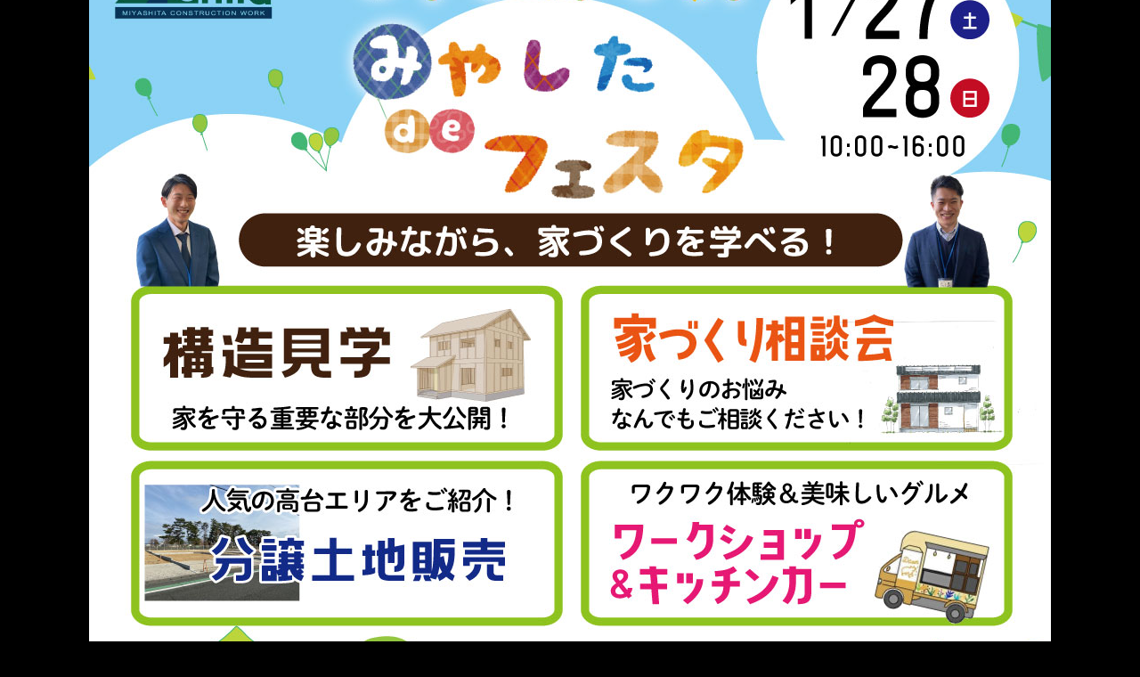

--- FILE ---
content_type: text/html; charset=UTF-8
request_url: https://miyashita-koumuten.co.jp/sns/
body_size: 21482
content:
<!DOCTYPE html>
<html lang="ja" data-sticky-footer="true">
<head>
<meta charset="UTF-8">
<meta name="viewport" content="width=device-width, initial-scale=1, minimum-scale=1, viewport-fit=cover">
<title>sns &#8211; 宮下工務店 | 浜松市の工務店・注文住宅ー地域密着で安心ー</title>
<meta name='robots' content='max-image-preview:large'/>
<style>img:is([sizes="auto" i], [sizes^="auto," i]) {contain-intrinsic-size:3000px 1500px}</style>
<meta property="og:title" content="sns">
<meta property="og:type" content="article">
<meta property="og:url" content="https://miyashita-koumuten.co.jp/sns/">
<meta property="og:image" content="https://miyashita-koumuten.co.jp/wp/wp-content/uploads/2024/01/sns.jpg">
<meta property="og:site_name" content="宮下工務店 | 浜松市の工務店・注文住宅ー地域密着で安心ー">
<meta property="og:locale" content="ja_JP">
<link rel='dns-prefetch' href='//cdn.jsdelivr.net'/>
<link rel='dns-prefetch' href='//www.googletagmanager.com'/>
<link rel="alternate" type="application/rss+xml" title="宮下工務店 | 浜松市の工務店・注文住宅ー地域密着で安心ー &raquo; フィード" href="https://miyashita-koumuten.co.jp/feed/"/>
<link rel="alternate" type="application/rss+xml" title="宮下工務店 | 浜松市の工務店・注文住宅ー地域密着で安心ー &raquo; コメントフィード" href="https://miyashita-koumuten.co.jp/comments/feed/"/>
<link rel="profile" href="http://gmpg.org/xfn/11">
<link rel='stylesheet' id='slick-carousel-css' href='https://miyashita-koumuten.co.jp/wp/wp-content/themes/snow-monkey/vendor/inc2734/wp-awesome-widgets/src/assets/packages/slick-carousel/slick/slick.css?ver=1748323703' type='text/css' media='all'/><link rel='stylesheet' id='slick-carousel-theme-css' href='https://miyashita-koumuten.co.jp/wp/wp-content/themes/snow-monkey/vendor/inc2734/wp-awesome-widgets/src/assets/packages/slick-carousel/slick/slick-theme.css?ver=1748323703' type='text/css' media='all'/><link rel='stylesheet' id='wp-awesome-widgets-css' href='https://miyashita-koumuten.co.jp/wp/wp-content/themes/snow-monkey/vendor/inc2734/wp-awesome-widgets/src/assets/css/app.css?ver=1748323703' type='text/css' media='all'/><link rel='stylesheet' id='wp-share-buttons-css' href='https://miyashita-koumuten.co.jp/wp/wp-content/themes/snow-monkey/vendor/inc2734/wp-share-buttons/src/assets/css/wp-share-buttons.css?ver=1748323703' type='text/css' media='all'/><link rel='stylesheet' id='wp-pure-css-gallery-css' href='https://miyashita-koumuten.co.jp/wp/wp-content/themes/snow-monkey/vendor/inc2734/wp-pure-css-gallery/src/assets/css/wp-pure-css-gallery.css?ver=1748323703' type='text/css' media='all'/><style id='wp-emoji-styles-inline-css' type='text/css'>img.wp-smiley,img.emoji{display:inline!important;border:none!important;box-shadow:none!important;height:1em!important;width:1em!important;margin:0 .07em!important;vertical-align:-.1em!important;background:none!important;padding:0!important}</style><link rel='stylesheet' id='wp-block-library-css' href='https://miyashita-koumuten.co.jp/wp/wp-includes/css/dist/block-library/style.min.css?ver=6.8.3' type='text/css' media='all'/><style id='wp-block-library-inline-css' type='text/css'>:root :where(.wp-block-button.is-style-snow-monkey-143783) .wp-block-button__link, :root :where(.smb-btn-wrapper.is-style-snow-monkey-143783) .smb-btn {border-bottom-style:solid;border-bottom-width:5px;transition:none}:root :where(.wp-block-button.is-style-snow-monkey-143783) .wp-block-button__link {--btn--background-color:var(--wp--preset--color--luminous-vivid-amber);background-color:var(--btn--background-color);border-bottom-color:color-mix(in srgb,var(--btn--background-color),#000 15%)}:root :where(.smb-btn-wrapper.is-style-snow-monkey-143783) .smb-btn {--smb-btn--background-color:var(--wp--preset--color--luminous-vivid-amber);border-bottom-color:color-mix(in srgb,var(--smb-btn--background-color),#000 15%)}:root :where(.wp-block-button.is-style-snow-monkey-143783) .wp-block-button__link:active, :root :where(.smb-btn-wrapper.is-style-snow-monkey-143783) .smb-btn:active {margin-top:3px;border-bottom-width:2px}:root :where(.wp-block-button.is-style-snow-monkey-143783) .wp-block-button__link:focus-visible, :root :where(.smb-btn-wrapper.is-style-snow-monkey-143783) .smb-btn:focus-visible {filter:none}@media (any-hover:hover){:root :where(.wp-block-button.is-style-snow-monkey-143783) .wp-block-button__link:hover, :root :where(.smb-btn-wrapper.is-style-snow-monkey-143783) .smb-btn:hover {filter:none}}:root :where(.wp-block-button.is-style-snow-monkey-143789), :root :where(.smb-btn-wrapper.is-style-snow-monkey-143789) {--btn--inline-svg:url(data:image/svg+xml;charset=UTF-8,%3Csvg%20xmlns%3D%22http%3A%2F%2Fwww.w3.org%2F2000%2Fsvg%22%20width%3D%2224%22%20height%3D%2224%22%20viewBox%3D%220%200%2024%2024%22%20fill%3D%22none%22%20stroke%3D%22currentColor%22%20stroke-width%3D%222%22%20stroke-linecap%3D%22round%22%20stroke-linejoin%3D%22round%22%20class%3D%22feather%20feather-chevron-right%22%3E%3Cpolyline%20points%3D%229%2018%2015%2012%209%206%22%3E%3C%2Fpolyline%3E%3C%2Fsvg%3E);--btn--arrow-area-width:30px}:root :where(.wp-block-button.is-style-snow-monkey-143789) .wp-block-button__link, :root :where(.smb-btn-wrapper.is-style-snow-monkey-143789) .smb-btn {position:relative;padding-right: calc(var(--btn--arrow-area-width) + var(--_s-1));overflow:hidden}:root :where(.wp-block-button.is-style-snow-monkey-143789) .wp-block-button__link::before, :root :where(.smb-btn-wrapper.is-style-snow-monkey-143789) .smb-btn::before {content:'';position:absolute;inset:0 0 0 calc(100% - var(--btn--arrow-area-width));background-color: rgba(0 0 0 / .15)}:root :where(.wp-block-button.is-style-snow-monkey-143789) .wp-block-button__link::after, :root :where(.smb-btn-wrapper.is-style-snow-monkey-143789) .smb-btn::after {content:'';position:absolute;inset: calc(50% - .5em) calc(var(--btn--arrow-area-width) / 2 - .5em) auto auto;display:block;mask-image:var(--btn--inline-svg);mask-position:center center;mask-repeat:no-repeat;mask-size:contain;height:1em;width:1em;background-color:currentColor}:root :where(.wp-block-button.is-style-snow-monkey-143790), :root :where(.smb-btn-wrapper.is-style-snow-monkey-143790) {--btn--circle-color:currentColor;--btn--circle-size:42px;--btn--icon-color:var(--wp--preset--color--white);--btn--inline-svg:url(data:image/svg+xml;charset=UTF-8,%3Csvg%20xmlns%3D%22http%3A%2F%2Fwww.w3.org%2F2000%2Fsvg%22%20width%3D%2224%22%20height%3D%2224%22%20viewBox%3D%220%200%2024%2024%22%20fill%3D%22none%22%20stroke%3D%22currentColor%22%20stroke-width%3D%222%22%20stroke-linecap%3D%22round%22%20stroke-linejoin%3D%22round%22%20class%3D%22feather%20feather-chevron-right%22%3E%3Cpolyline%20points%3D%229%2018%2015%2012%209%206%22%3E%3C%2Fpolyline%3E%3C%2Fsvg%3E);--btn--padding:0}:root :where(.wp-block-button.is-style-snow-monkey-143790) .wp-block-button__link, :root :where(.smb-btn-wrapper.is-style-snow-monkey-143790) .smb-btn {position:relative;display:flex;align-items:center;gap:var(--_s-1);background-color:transparent;padding:0}:root :where(.wp-block-button.is-style-snow-monkey-143790) .wp-block-button__link {color:var(--wp--preset--color--sm-accent)}:root :where(.smb-btn-wrapper.is-style-snow-monkey-143790) .smb-btn {--smb-btn--color:var(--wp--preset--color--sm-accent)}:root :where(.wp-block-button.is-style-snow-monkey-143790) .wp-block-button__link::before, :root :where(.smb-btn-wrapper.is-style-snow-monkey-143790) .smb-btn::before {content:'';display:block;background-color:var(--btn--circle-color);border-radius:100%;height:var(--btn--circle-size);width:var(--btn--circle-size);min-width:var(--btn--circle-size);transition:background-color .2s}:root :where(.wp-block-button.is-style-snow-monkey-143790) .wp-block-button__link::after, :root :where(.smb-btn-wrapper.is-style-snow-monkey-143790) .smb-btn::after {content:'';position:absolute;left: calc(var(--btn--circle-size) / 2 - .5em);display:block;mask-image:var(--btn--inline-svg);mask-position:center center;mask-repeat:no-repeat;mask-size:contain;height:1em;width:1em;background-color:var(--btn--icon-color)}:root :where(.wp-block-button.is-style-snow-monkey-143795), :root :where(.smb-btn-wrapper.is-style-snow-monkey-143795) {--circle-size:42px;--circle-color:currentColor;--icon-color:var(--wp--preset--color--white);--inline-svg:url(data:image/svg+xml;charset=UTF-8,%3Csvg%20xmlns%3D%22http%3A%2F%2Fwww.w3.org%2F2000%2Fsvg%22%20width%3D%2224%22%20height%3D%2224%22%20viewBox%3D%220%200%2024%2024%22%20fill%3D%22none%22%20stroke%3D%22currentColor%22%20stroke-width%3D%222%22%20stroke-linecap%3D%22round%22%20stroke-linejoin%3D%22round%22%20class%3D%22feather%20feather-chevron-right%22%3E%3Cpolyline%20points%3D%229%2018%2015%2012%209%206%22%3E%3C%2Fpolyline%3E%3C%2Fsvg%3E);--btn--padding:0}:root :where(.wp-block-button.is-style-snow-monkey-143795) .wp-block-button__link, :root :where(.smb-btn-wrapper.is-style-snow-monkey-143795) .smb-btn {position:relative;display:flex;align-items:center;flex-direction:row-reverse;gap:var(--_s-1);background-color:transparent;padding:0}:root :where(.wp-block-button.is-style-snow-monkey-143795) .wp-block-button__link {color:var(--wp--preset--color--sm-accent)}:root :where(.smb-btn-wrapper.is-style-snow-monkey-143795) .smb-btn {--smb-btn--color:var(--wp--preset--color--sm-accent)}:root :where(.wp-block-button.is-style-snow-monkey-143795) .wp-block-button__link::before, :root :where(.smb-btn-wrapper.is-style-snow-monkey-143795) .smb-btn::before {content:'';display:block;background-color:var(--circle-color);border-radius:100%;height:var(--circle-size);width:var(--circle-size);min-width:var(--circle-size);transition:background-color .2s}:root :where(.wp-block-button.is-style-snow-monkey-143795) .wp-block-button__link::after, :root :where(.smb-btn-wrapper.is-style-snow-monkey-143795) .smb-btn::after {content:'';position:absolute;right: calc(var(--circle-size) / 2 - .5em);display:block;mask-image:var(--inline-svg);mask-position:center center;mask-repeat:no-repeat;mask-size:contain;height:1em;width:1em;background-color:var(--icon-color)}:root :where(.wp-block-button.is-style-snow-monkey-143798), :root :where(.smb-btn-wrapper.is-style-snow-monkey-143798) {--cross-color:currentColor}:root :where(.wp-block-button.is-style-snow-monkey-143798) .wp-block-button__link, :root :where(.smb-btn-wrapper.is-style-snow-monkey-143798) .smb-btn {position:relative;border-radius:0;padding: calc(var(--_padding1) / 1.5) var(--_padding1)}:root :where(.wp-block-button.is-style-snow-monkey-143798) .wp-block-button__link {background-color:transparent;color:currentColor}:root :where(.smb-btn-wrapper.is-style-snow-monkey-143798) .smb-btn {--smb-btn--background-color:transparent;--smb-btn--color:currentColor}:root :where(.wp-block-button.is-style-snow-monkey-143798) .wp-block-button__link::before, :root :where(.wp-block-button.is-style-snow-monkey-143798) .wp-block-button__link::after, :root :where(.smb-btn-wrapper.is-style-snow-monkey-143798) .smb-btn::before, :root :where(.smb-btn-wrapper.is-style-snow-monkey-143798) .smb-btn::after {content:'';position:absolute;height:50%;width:50%;background-color:var(--cross-color);mask-repeat:no-repeat , no-repeat;mask-size:6px 6px , 100% 100%}:root :where(.wp-block-button.is-style-snow-monkey-143798) .wp-block-button__link::before, :root :where(.smb-btn-wrapper.is-style-snow-monkey-143798) .smb-btn::before {mask-image:url(data:image/svg+xml,%3Csvg\ viewBox=\'0\ 0\ 6\ 6\'\ xmlns=\'http://www.w3.org/2000/svg\'%3E%3Cpath\ d=\'M5\ 0L5\ 5H0V6H5H6L6\ 5V0H5Z\'\ stroke-width=\'1px\'\ /%3E%3C/svg%3E) , url(data:image/svg+xml,%3Csvg\ viewBox=\'0\ 0\ 6\ 6\'\ xmlns=\'http://www.w3.org/2000/svg\'\ preserveAspectRatio=\'none\'%3E%3Cline\ x1=\'0\'\ y1=\'0\'\ x2=\'0\'\ y2=\'6\'\ stroke-width=\'2px\'\ vector-effect=\'non-scaling-stroke\'\ stroke=\'currentColor\'%3E%3C/line%3E%3Cline\ x1=\'0\'\ y1=\'0\'\ x2=\'6\'\ y2=\'0\'\ stroke-width=\'2px\'\ vector-effect=\'non-scaling-stroke\'\ stroke=\'currentColor\'%3E%3C/line%3E%3C/svg%3E);mask-position:0 0 , 5px 5px;inset:0 auto auto 0}:root :where(.wp-block-button.is-style-snow-monkey-143798) .wp-block-button__link::after, :root :where(.smb-btn-wrapper.is-style-snow-monkey-143798) .smb-btn::after {mask-image:url(data:image/svg+xml,%3Csvg\ viewBox=\'0\ 0\ 6\ 6\'\ xmlns=\'http://www.w3.org/2000/svg\'%3E%3Cpath\ d=\'M6\ 0H1H0V0.999999V6H1L1\ 1L6\ 1V0Z\'\ fill=\'currentColor\'/%3E%3C/svg%3E%0A) , url(data:image/svg+xml,%3Csvg\ viewBox=\'0\ 0\ 6\ 6\'\ xmlns=\'http://www.w3.org/2000/svg\'\ preserveAspectRatio=\'none\'%3E%3Cline\ x1=\'0\'\ y1=\'6\'\ x2=\'6\'\ y2=\'6\'\ stroke-width=\'2px\'\ vector-effect=\'non-scaling-stroke\'\ stroke=\'currentColor\'%3E%3C/line%3E%3Cline\ x1=\'6\'\ y1=\'0\'\ x2=\'6\'\ y2=\'6\'\ stroke-width=\'2px\'\ vector-effect=\'non-scaling-stroke\'\ stroke=\'currentColor\'%3E%3C/line%3E%3C/svg%3E);mask-position:100% 100% , calc(100% - 5px) calc(100% - 5px);inset:auto 0 0 auto}:root :where(.wp-block-button.is-style-snow-monkey-143798) .wp-block-button__link:focus-visible, :root :where(.smb-btn-wrapper.is-style-snow-monkey-143798) .smb-btn:focus-visible {filter:none}@media (any-hover:hover){:root :where(.wp-block-button.is-style-snow-monkey-143798) .wp-block-button__link:hover, :root :where(.smb-btn-wrapper.is-style-snow-monkey-143798) .smb-btn:hover {filter:none}}:root :where(.wp-block-button.is-style-snow-monkey-143799), :root :where(.smb-btn-wrapper.is-style-snow-monkey-143799) {--circle-size:42px;--circle-color:currentColor;--icon-color:var(--wp--preset--color--sm-accent);--inline-svg:url(data:image/svg+xml;charset=UTF-8,%3Csvg%20xmlns%3D%22http%3A%2F%2Fwww.w3.org%2F2000%2Fsvg%22%20width%3D%2224%22%20height%3D%2224%22%20viewBox%3D%220%200%2024%2024%22%20fill%3D%22none%22%20stroke%3D%22currentColor%22%20stroke-width%3D%223%22%20stroke-linecap%3D%22round%22%20stroke-linejoin%3D%22round%22%20class%3D%22feather%20feather-chevron-right%22%3E%3Cpolyline%20points%3D%229%2018%2015%2012%209%206%22%3E%3C%2Fpolyline%3E%3C%2Fsvg%3E)}:root :where(.wp-block-button.is-style-snow-monkey-143799) {--btn--padding:var(--_padding-2)}:root :where(.wp-block-button.is-style-snow-monkey-143799) .wp-block-button__link, :root :where(.smb-btn-wrapper.is-style-snow-monkey-143799) .smb-btn {position:relative;display:grid;grid-auto-flow:column;grid-template-columns:auto 1fr;align-items:center;gap:var(--_s-1);color:var(--wp--preset--color--white);font-weight:bold}:root :where(.wp-block-button.is-style-snow-monkey-143799) .wp-block-button__link {border-radius: calc(var(--circle-size) / 2 + var(--btn--padding));padding: var(--btn--padding) calc(var(--_padding-2) * 2) var(--btn--padding) var(--btn--padding)}:root :where(.smb-btn-wrapper.is-style-snow-monkey-143799) .smb-btn {--smb-btn--padding:var(--_padding-2);--smb-btn--border-radius: calc(var(--circle-size) / 2 + var(--smb-btn--padding));padding: var(--smb-btn--padding) calc(var(--_padding-2) * 2) var(--smb-btn--padding) var(--smb-btn--padding)}:root :where(.wp-block-button.is-style-snow-monkey-143799) .wp-block-button__link::before, :root :where(.smb-btn-wrapper.is-style-snow-monkey-143799) .smb-btn::before {content:'';display:block;background-color:var(--circle-color);border-radius:var(--circle-size);height:var(--circle-size);width:var(--circle-size)}:root :where(.wp-block-button.is-style-snow-monkey-143799) .wp-block-button__link::after, :root :where(.smb-btn-wrapper.is-style-snow-monkey-143799) .smb-btn::after {content:'';position:absolute;display:block;mask-image:var(--inline-svg);mask-position:center center;mask-repeat:no-repeat;mask-size:contain;height:1em;width:1em;background-color:inherit}:root :where(.wp-block-button.is-style-snow-monkey-143799) .wp-block-button__link::after {left: calc(var(--circle-size) / 2 + var(--btn--padding) - .5em)}:root :where(.smb-btn-wrapper.is-style-snow-monkey-143799) .smb-btn::after {left: calc(var(--circle-size) / 2 + var(--smb-btn--padding) - .5em)}:root :where(.wp-block-button.is-style-snow-monkey-143801) .wp-block-button__link, :root :where(.smb-btn-wrapper.is-style-snow-monkey-143801) .smb-btn {border-width:1px;border-style:solid;border-color:currentColor;border-radius:0;box-shadow:5px 5px 0 currentColor;transition:transform .1s , box-shadow .1s}:root :where(.wp-block-button.is-style-snow-monkey-143801) .wp-block-button__link {background-color:var(--wp--preset--color--white);color:var(--wp--preset--color--sm-text)}:root :where(.smb-btn-wrapper.is-style-snow-monkey-143801) .smb-btn {--smb-btn--background-color:var(--wp--preset--color--white);--smb-btn--color:var(--wp--preset--color--sm-text)}:root :where(.wp-block-button.is-style-snow-monkey-143801) .wp-block-button__link:active, :root :where(.smb-btn-wrapper.is-style-snow-monkey-143801) .smb-btn:active {box-shadow:none;transform:translate(5px,5px)}:root :where(.wp-block-button.is-style-snow-monkey-143801) .wp-block-button__link:focus-visible, :root :where(.smb-btn-wrapper.is-style-snow-monkey-143801) .smb-btn:focus-visible {filter:none}@media (any-hover:hover){:root :where(.wp-block-button.is-style-snow-monkey-143801) .wp-block-button__link:hover, :root :where(.smb-btn-wrapper.is-style-snow-monkey-143801) .smb-btn:hover {filter:none}}:root :where(.wp-block-button.is-style-snow-monkey-143805), :root :where(.smb-btn-wrapper.is-style-snow-monkey-143805) {--btn--shadow-offset:7px;padding:0 var(--btn--shadow-offset) var(--btn--shadow-offset) 0}:root :where(.wp-block-button.is-style-snow-monkey-143805) .wp-block-button__link, :root :where(.smb-btn-wrapper.is-style-snow-monkey-143805) .smb-btn {position:relative;border-width:1px;border-style:solid;border-color:currentColor;border-radius:0;transition:transform .05s}:root :where(.wp-block-button.is-style-snow-monkey-143805) .wp-block-button__link {background-color:var(--wp--preset--color--white);color:var(--wp--preset--color--sm-text)}:root :where(.smb-btn-wrapper.is-style-snow-monkey-143805) .smb-btn {--smb-btn--background-color:var(--wp--preset--color--white);--smb-btn--color:var(--wp--preset--color--sm-text)}:root :where(.wp-block-button.is-style-snow-monkey-143805) .wp-block-button__link::before, :root :where(.smb-btn-wrapper.is-style-snow-monkey-143805) .smb-btn::before {content:'';position:absolute;inset: auto calc(var(--btn--shadow-offset) * -1) calc(var(--btn--shadow-offset) * -1) auto;height:70%;width:70%;mask-image:url(data:image/svg+xml,%3Csvg\ viewBox=\'0\ 0\ 6\ 6\'\ xmlns=\'http://www.w3.org/2000/svg\'\ preserveAspectRatio=\'none\'%3E%3Cline\ x1=\'0\'\ y1=\'6\'\ x2=\'6\'\ y2=\'6\'\ stroke-width=\'2px\'\ vector-effect=\'non-scaling-stroke\'\ stroke=\'currentColor\'%3E%3C/line%3E%3Cline\ x1=\'6\'\ y1=\'0\'\ x2=\'6\'\ y2=\'6\'\ stroke-width=\'2px\'\ vector-effect=\'non-scaling-stroke\'\ stroke=\'currentColor\'%3E%3C/line%3E%3C/svg%3E);mask-repeat:no-repeat;mask-size:100% 100%;background-color:currentColor}:root :where(.wp-block-button.is-style-snow-monkey-143805) .wp-block-button__link:active, :root :where(.smb-btn-wrapper.is-style-snow-monkey-143805) .smb-btn:active {transform:translate(var(--btn--shadow-offset),var(--btn--shadow-offset))}:root :where(.wp-block-button.is-style-snow-monkey-143805) .wp-block-button__link:active::before, :root :where(.smb-btn-wrapper.is-style-snow-monkey-143805) .smb-btn:active::before {display:none}:root :where(.wp-block-button.is-style-snow-monkey-143805) .wp-block-button__link:focus-visible, :root :where(.smb-btn-wrapper.is-style-snow-monkey-143805) .smb-btn:focus-visible {filter:none}@media (any-hover:hover){:root :where(.wp-block-button.is-style-snow-monkey-143805) .wp-block-button__link:hover, :root :where(.smb-btn-wrapper.is-style-snow-monkey-143805) .smb-btn:hover {filter:none}}:root :where(.wp-block-button.is-style-snow-monkey-143806) .wp-block-button__link, :root :where(.smb-btn-wrapper.is-style-snow-monkey-143806) .smb-btn {position:relative;display:inline-flex;align-items:center;flex-direction:row-reverse;gap:1em;border-radius:0;border-width:0}:root :where(.wp-block-button.is-style-snow-monkey-143806) .wp-block-button__link {background-color:transparent;color:currentColor;padding:var(--_padding-2) 0}:root :where(.smb-btn-wrapper.is-style-snow-monkey-143806) .smb-btn {--smb-btn--background-color:transparent;--smb-btn--color:currentColor;--smb-btn--padding-vertical:var(--_padding-2);--smb-btn--padding-horizontal:0}:root :where(.wp-block-button.is-style-snow-monkey-143806) .wp-block-button__link::before, :root :where(.smb-btn-wrapper.is-style-snow-monkey-143806) .smb-btn::before {content:'';height:6px;width:6px;background-color:var(--wp--preset--color--sm-accent);border-radius:100%}:root :where(.wp-block-button.is-style-snow-monkey-143806) .wp-block-button__link::after, :root :where(.smb-btn-wrapper.is-style-snow-monkey-143806) .smb-btn::after {content:'';position:absolute;inset:auto auto 0 0;height:1px;width:0;background-color:currentColor;transition:width .2s}:root :where(.wp-block-button.is-style-snow-monkey-143806) .wp-block-button__link:focus-visible::after, :root :where(.smb-btn-wrapper.is-style-snow-monkey-143806) .smb-btn:focus-visible::after {width:100%}@media (any-hover:hover){:root :where(.wp-block-button.is-style-snow-monkey-143806) .wp-block-button__link:hover::after, :root :where(.smb-btn-wrapper.is-style-snow-monkey-143806) .smb-btn:hover::after {width:100%}}:root :where(.wp-block-button.is-style-snow-monkey-143783) .wp-block-button__link, :root :where(.smb-btn-wrapper.is-style-snow-monkey-143783) .smb-btn {border-bottom-style:solid;border-bottom-width:5px;transition:none}:root :where(.wp-block-button.is-style-snow-monkey-143783) .wp-block-button__link {--btn--background-color:var(--wp--preset--color--luminous-vivid-amber);background-color:var(--btn--background-color);border-bottom-color:color-mix(in srgb,var(--btn--background-color),#000 15%)}:root :where(.smb-btn-wrapper.is-style-snow-monkey-143783) .smb-btn {--smb-btn--background-color:var(--wp--preset--color--luminous-vivid-amber);border-bottom-color:color-mix(in srgb,var(--smb-btn--background-color),#000 15%)}:root :where(.wp-block-button.is-style-snow-monkey-143783) .wp-block-button__link:active, :root :where(.smb-btn-wrapper.is-style-snow-monkey-143783) .smb-btn:active {margin-top:3px;border-bottom-width:2px}:root :where(.wp-block-button.is-style-snow-monkey-143783) .wp-block-button__link:focus-visible, :root :where(.smb-btn-wrapper.is-style-snow-monkey-143783) .smb-btn:focus-visible {filter:none}@media (any-hover:hover){:root :where(.wp-block-button.is-style-snow-monkey-143783) .wp-block-button__link:hover, :root :where(.smb-btn-wrapper.is-style-snow-monkey-143783) .smb-btn:hover {filter:none}}:root :where(.wp-block-button.is-style-snow-monkey-143789), :root :where(.smb-btn-wrapper.is-style-snow-monkey-143789) {--btn--inline-svg:url(data:image/svg+xml;charset=UTF-8,%3Csvg%20xmlns%3D%22http%3A%2F%2Fwww.w3.org%2F2000%2Fsvg%22%20width%3D%2224%22%20height%3D%2224%22%20viewBox%3D%220%200%2024%2024%22%20fill%3D%22none%22%20stroke%3D%22currentColor%22%20stroke-width%3D%222%22%20stroke-linecap%3D%22round%22%20stroke-linejoin%3D%22round%22%20class%3D%22feather%20feather-chevron-right%22%3E%3Cpolyline%20points%3D%229%2018%2015%2012%209%206%22%3E%3C%2Fpolyline%3E%3C%2Fsvg%3E);--btn--arrow-area-width:30px}:root :where(.wp-block-button.is-style-snow-monkey-143789) .wp-block-button__link, :root :where(.smb-btn-wrapper.is-style-snow-monkey-143789) .smb-btn {position:relative;padding-right: calc(var(--btn--arrow-area-width) + var(--_s-1));overflow:hidden}:root :where(.wp-block-button.is-style-snow-monkey-143789) .wp-block-button__link::before, :root :where(.smb-btn-wrapper.is-style-snow-monkey-143789) .smb-btn::before {content:'';position:absolute;inset:0 0 0 calc(100% - var(--btn--arrow-area-width));background-color: rgba(0 0 0 / .15)}:root :where(.wp-block-button.is-style-snow-monkey-143789) .wp-block-button__link::after, :root :where(.smb-btn-wrapper.is-style-snow-monkey-143789) .smb-btn::after {content:'';position:absolute;inset: calc(50% - .5em) calc(var(--btn--arrow-area-width) / 2 - .5em) auto auto;display:block;mask-image:var(--btn--inline-svg);mask-position:center center;mask-repeat:no-repeat;mask-size:contain;height:1em;width:1em;background-color:currentColor}:root :where(.wp-block-button.is-style-snow-monkey-143790), :root :where(.smb-btn-wrapper.is-style-snow-monkey-143790) {--btn--circle-color:currentColor;--btn--circle-size:42px;--btn--icon-color:var(--wp--preset--color--white);--btn--inline-svg:url(data:image/svg+xml;charset=UTF-8,%3Csvg%20xmlns%3D%22http%3A%2F%2Fwww.w3.org%2F2000%2Fsvg%22%20width%3D%2224%22%20height%3D%2224%22%20viewBox%3D%220%200%2024%2024%22%20fill%3D%22none%22%20stroke%3D%22currentColor%22%20stroke-width%3D%222%22%20stroke-linecap%3D%22round%22%20stroke-linejoin%3D%22round%22%20class%3D%22feather%20feather-chevron-right%22%3E%3Cpolyline%20points%3D%229%2018%2015%2012%209%206%22%3E%3C%2Fpolyline%3E%3C%2Fsvg%3E);--btn--padding:0}:root :where(.wp-block-button.is-style-snow-monkey-143790) .wp-block-button__link, :root :where(.smb-btn-wrapper.is-style-snow-monkey-143790) .smb-btn {position:relative;display:flex;align-items:center;gap:var(--_s-1);background-color:transparent;padding:0}:root :where(.wp-block-button.is-style-snow-monkey-143790) .wp-block-button__link {color:var(--wp--preset--color--sm-accent)}:root :where(.smb-btn-wrapper.is-style-snow-monkey-143790) .smb-btn {--smb-btn--color:var(--wp--preset--color--sm-accent)}:root :where(.wp-block-button.is-style-snow-monkey-143790) .wp-block-button__link::before, :root :where(.smb-btn-wrapper.is-style-snow-monkey-143790) .smb-btn::before {content:'';display:block;background-color:var(--btn--circle-color);border-radius:100%;height:var(--btn--circle-size);width:var(--btn--circle-size);min-width:var(--btn--circle-size);transition:background-color .2s}:root :where(.wp-block-button.is-style-snow-monkey-143790) .wp-block-button__link::after, :root :where(.smb-btn-wrapper.is-style-snow-monkey-143790) .smb-btn::after {content:'';position:absolute;left: calc(var(--btn--circle-size) / 2 - .5em);display:block;mask-image:var(--btn--inline-svg);mask-position:center center;mask-repeat:no-repeat;mask-size:contain;height:1em;width:1em;background-color:var(--btn--icon-color)}:root :where(.wp-block-button.is-style-snow-monkey-143795), :root :where(.smb-btn-wrapper.is-style-snow-monkey-143795) {--circle-size:42px;--circle-color:currentColor;--icon-color:var(--wp--preset--color--white);--inline-svg:url(data:image/svg+xml;charset=UTF-8,%3Csvg%20xmlns%3D%22http%3A%2F%2Fwww.w3.org%2F2000%2Fsvg%22%20width%3D%2224%22%20height%3D%2224%22%20viewBox%3D%220%200%2024%2024%22%20fill%3D%22none%22%20stroke%3D%22currentColor%22%20stroke-width%3D%222%22%20stroke-linecap%3D%22round%22%20stroke-linejoin%3D%22round%22%20class%3D%22feather%20feather-chevron-right%22%3E%3Cpolyline%20points%3D%229%2018%2015%2012%209%206%22%3E%3C%2Fpolyline%3E%3C%2Fsvg%3E);--btn--padding:0}:root :where(.wp-block-button.is-style-snow-monkey-143795) .wp-block-button__link, :root :where(.smb-btn-wrapper.is-style-snow-monkey-143795) .smb-btn {position:relative;display:flex;align-items:center;flex-direction:row-reverse;gap:var(--_s-1);background-color:transparent;padding:0}:root :where(.wp-block-button.is-style-snow-monkey-143795) .wp-block-button__link {color:var(--wp--preset--color--sm-accent)}:root :where(.smb-btn-wrapper.is-style-snow-monkey-143795) .smb-btn {--smb-btn--color:var(--wp--preset--color--sm-accent)}:root :where(.wp-block-button.is-style-snow-monkey-143795) .wp-block-button__link::before, :root :where(.smb-btn-wrapper.is-style-snow-monkey-143795) .smb-btn::before {content:'';display:block;background-color:var(--circle-color);border-radius:100%;height:var(--circle-size);width:var(--circle-size);min-width:var(--circle-size);transition:background-color .2s}:root :where(.wp-block-button.is-style-snow-monkey-143795) .wp-block-button__link::after, :root :where(.smb-btn-wrapper.is-style-snow-monkey-143795) .smb-btn::after {content:'';position:absolute;right: calc(var(--circle-size) / 2 - .5em);display:block;mask-image:var(--inline-svg);mask-position:center center;mask-repeat:no-repeat;mask-size:contain;height:1em;width:1em;background-color:var(--icon-color)}:root :where(.wp-block-button.is-style-snow-monkey-143798), :root :where(.smb-btn-wrapper.is-style-snow-monkey-143798) {--cross-color:currentColor}:root :where(.wp-block-button.is-style-snow-monkey-143798) .wp-block-button__link, :root :where(.smb-btn-wrapper.is-style-snow-monkey-143798) .smb-btn {position:relative;border-radius:0;padding: calc(var(--_padding1) / 1.5) var(--_padding1)}:root :where(.wp-block-button.is-style-snow-monkey-143798) .wp-block-button__link {background-color:transparent;color:currentColor}:root :where(.smb-btn-wrapper.is-style-snow-monkey-143798) .smb-btn {--smb-btn--background-color:transparent;--smb-btn--color:currentColor}:root :where(.wp-block-button.is-style-snow-monkey-143798) .wp-block-button__link::before, :root :where(.wp-block-button.is-style-snow-monkey-143798) .wp-block-button__link::after, :root :where(.smb-btn-wrapper.is-style-snow-monkey-143798) .smb-btn::before, :root :where(.smb-btn-wrapper.is-style-snow-monkey-143798) .smb-btn::after {content:'';position:absolute;height:50%;width:50%;background-color:var(--cross-color);mask-repeat:no-repeat , no-repeat;mask-size:6px 6px , 100% 100%}:root :where(.wp-block-button.is-style-snow-monkey-143798) .wp-block-button__link::before, :root :where(.smb-btn-wrapper.is-style-snow-monkey-143798) .smb-btn::before {mask-image:url(data:image/svg+xml,%3Csvg\ viewBox=\'0\ 0\ 6\ 6\'\ xmlns=\'http://www.w3.org/2000/svg\'%3E%3Cpath\ d=\'M5\ 0L5\ 5H0V6H5H6L6\ 5V0H5Z\'\ stroke-width=\'1px\'\ /%3E%3C/svg%3E) , url(data:image/svg+xml,%3Csvg\ viewBox=\'0\ 0\ 6\ 6\'\ xmlns=\'http://www.w3.org/2000/svg\'\ preserveAspectRatio=\'none\'%3E%3Cline\ x1=\'0\'\ y1=\'0\'\ x2=\'0\'\ y2=\'6\'\ stroke-width=\'2px\'\ vector-effect=\'non-scaling-stroke\'\ stroke=\'currentColor\'%3E%3C/line%3E%3Cline\ x1=\'0\'\ y1=\'0\'\ x2=\'6\'\ y2=\'0\'\ stroke-width=\'2px\'\ vector-effect=\'non-scaling-stroke\'\ stroke=\'currentColor\'%3E%3C/line%3E%3C/svg%3E);mask-position:0 0 , 5px 5px;inset:0 auto auto 0}:root :where(.wp-block-button.is-style-snow-monkey-143798) .wp-block-button__link::after, :root :where(.smb-btn-wrapper.is-style-snow-monkey-143798) .smb-btn::after {mask-image:url(data:image/svg+xml,%3Csvg\ viewBox=\'0\ 0\ 6\ 6\'\ xmlns=\'http://www.w3.org/2000/svg\'%3E%3Cpath\ d=\'M6\ 0H1H0V0.999999V6H1L1\ 1L6\ 1V0Z\'\ fill=\'currentColor\'/%3E%3C/svg%3E%0A) , url(data:image/svg+xml,%3Csvg\ viewBox=\'0\ 0\ 6\ 6\'\ xmlns=\'http://www.w3.org/2000/svg\'\ preserveAspectRatio=\'none\'%3E%3Cline\ x1=\'0\'\ y1=\'6\'\ x2=\'6\'\ y2=\'6\'\ stroke-width=\'2px\'\ vector-effect=\'non-scaling-stroke\'\ stroke=\'currentColor\'%3E%3C/line%3E%3Cline\ x1=\'6\'\ y1=\'0\'\ x2=\'6\'\ y2=\'6\'\ stroke-width=\'2px\'\ vector-effect=\'non-scaling-stroke\'\ stroke=\'currentColor\'%3E%3C/line%3E%3C/svg%3E);mask-position:100% 100% , calc(100% - 5px) calc(100% - 5px);inset:auto 0 0 auto}:root :where(.wp-block-button.is-style-snow-monkey-143798) .wp-block-button__link:focus-visible, :root :where(.smb-btn-wrapper.is-style-snow-monkey-143798) .smb-btn:focus-visible {filter:none}@media (any-hover:hover){:root :where(.wp-block-button.is-style-snow-monkey-143798) .wp-block-button__link:hover, :root :where(.smb-btn-wrapper.is-style-snow-monkey-143798) .smb-btn:hover {filter:none}}:root :where(.wp-block-button.is-style-snow-monkey-143799), :root :where(.smb-btn-wrapper.is-style-snow-monkey-143799) {--circle-size:42px;--circle-color:currentColor;--icon-color:var(--wp--preset--color--sm-accent);--inline-svg:url(data:image/svg+xml;charset=UTF-8,%3Csvg%20xmlns%3D%22http%3A%2F%2Fwww.w3.org%2F2000%2Fsvg%22%20width%3D%2224%22%20height%3D%2224%22%20viewBox%3D%220%200%2024%2024%22%20fill%3D%22none%22%20stroke%3D%22currentColor%22%20stroke-width%3D%223%22%20stroke-linecap%3D%22round%22%20stroke-linejoin%3D%22round%22%20class%3D%22feather%20feather-chevron-right%22%3E%3Cpolyline%20points%3D%229%2018%2015%2012%209%206%22%3E%3C%2Fpolyline%3E%3C%2Fsvg%3E)}:root :where(.wp-block-button.is-style-snow-monkey-143799) {--btn--padding:var(--_padding-2)}:root :where(.wp-block-button.is-style-snow-monkey-143799) .wp-block-button__link, :root :where(.smb-btn-wrapper.is-style-snow-monkey-143799) .smb-btn {position:relative;display:grid;grid-auto-flow:column;grid-template-columns:auto 1fr;align-items:center;gap:var(--_s-1);color:var(--wp--preset--color--white);font-weight:bold}:root :where(.wp-block-button.is-style-snow-monkey-143799) .wp-block-button__link {border-radius: calc(var(--circle-size) / 2 + var(--btn--padding));padding: var(--btn--padding) calc(var(--_padding-2) * 2) var(--btn--padding) var(--btn--padding)}:root :where(.smb-btn-wrapper.is-style-snow-monkey-143799) .smb-btn {--smb-btn--padding:var(--_padding-2);--smb-btn--border-radius: calc(var(--circle-size) / 2 + var(--smb-btn--padding));padding: var(--smb-btn--padding) calc(var(--_padding-2) * 2) var(--smb-btn--padding) var(--smb-btn--padding)}:root :where(.wp-block-button.is-style-snow-monkey-143799) .wp-block-button__link::before, :root :where(.smb-btn-wrapper.is-style-snow-monkey-143799) .smb-btn::before {content:'';display:block;background-color:var(--circle-color);border-radius:var(--circle-size);height:var(--circle-size);width:var(--circle-size)}:root :where(.wp-block-button.is-style-snow-monkey-143799) .wp-block-button__link::after, :root :where(.smb-btn-wrapper.is-style-snow-monkey-143799) .smb-btn::after {content:'';position:absolute;display:block;mask-image:var(--inline-svg);mask-position:center center;mask-repeat:no-repeat;mask-size:contain;height:1em;width:1em;background-color:inherit}:root :where(.wp-block-button.is-style-snow-monkey-143799) .wp-block-button__link::after {left: calc(var(--circle-size) / 2 + var(--btn--padding) - .5em)}:root :where(.smb-btn-wrapper.is-style-snow-monkey-143799) .smb-btn::after {left: calc(var(--circle-size) / 2 + var(--smb-btn--padding) - .5em)}:root :where(.wp-block-button.is-style-snow-monkey-143801) .wp-block-button__link, :root :where(.smb-btn-wrapper.is-style-snow-monkey-143801) .smb-btn {border-width:1px;border-style:solid;border-color:currentColor;border-radius:0;box-shadow:5px 5px 0 currentColor;transition:transform .1s , box-shadow .1s}:root :where(.wp-block-button.is-style-snow-monkey-143801) .wp-block-button__link {background-color:var(--wp--preset--color--white);color:var(--wp--preset--color--sm-text)}:root :where(.smb-btn-wrapper.is-style-snow-monkey-143801) .smb-btn {--smb-btn--background-color:var(--wp--preset--color--white);--smb-btn--color:var(--wp--preset--color--sm-text)}:root :where(.wp-block-button.is-style-snow-monkey-143801) .wp-block-button__link:active, :root :where(.smb-btn-wrapper.is-style-snow-monkey-143801) .smb-btn:active {box-shadow:none;transform:translate(5px,5px)}:root :where(.wp-block-button.is-style-snow-monkey-143801) .wp-block-button__link:focus-visible, :root :where(.smb-btn-wrapper.is-style-snow-monkey-143801) .smb-btn:focus-visible {filter:none}@media (any-hover:hover){:root :where(.wp-block-button.is-style-snow-monkey-143801) .wp-block-button__link:hover, :root :where(.smb-btn-wrapper.is-style-snow-monkey-143801) .smb-btn:hover {filter:none}}:root :where(.wp-block-button.is-style-snow-monkey-143805), :root :where(.smb-btn-wrapper.is-style-snow-monkey-143805) {--btn--shadow-offset:7px;padding:0 var(--btn--shadow-offset) var(--btn--shadow-offset) 0}:root :where(.wp-block-button.is-style-snow-monkey-143805) .wp-block-button__link, :root :where(.smb-btn-wrapper.is-style-snow-monkey-143805) .smb-btn {position:relative;border-width:1px;border-style:solid;border-color:currentColor;border-radius:0;transition:transform .05s}:root :where(.wp-block-button.is-style-snow-monkey-143805) .wp-block-button__link {background-color:var(--wp--preset--color--white);color:var(--wp--preset--color--sm-text)}:root :where(.smb-btn-wrapper.is-style-snow-monkey-143805) .smb-btn {--smb-btn--background-color:var(--wp--preset--color--white);--smb-btn--color:var(--wp--preset--color--sm-text)}:root :where(.wp-block-button.is-style-snow-monkey-143805) .wp-block-button__link::before, :root :where(.smb-btn-wrapper.is-style-snow-monkey-143805) .smb-btn::before {content:'';position:absolute;inset: auto calc(var(--btn--shadow-offset) * -1) calc(var(--btn--shadow-offset) * -1) auto;height:70%;width:70%;mask-image:url(data:image/svg+xml,%3Csvg\ viewBox=\'0\ 0\ 6\ 6\'\ xmlns=\'http://www.w3.org/2000/svg\'\ preserveAspectRatio=\'none\'%3E%3Cline\ x1=\'0\'\ y1=\'6\'\ x2=\'6\'\ y2=\'6\'\ stroke-width=\'2px\'\ vector-effect=\'non-scaling-stroke\'\ stroke=\'currentColor\'%3E%3C/line%3E%3Cline\ x1=\'6\'\ y1=\'0\'\ x2=\'6\'\ y2=\'6\'\ stroke-width=\'2px\'\ vector-effect=\'non-scaling-stroke\'\ stroke=\'currentColor\'%3E%3C/line%3E%3C/svg%3E);mask-repeat:no-repeat;mask-size:100% 100%;background-color:currentColor}:root :where(.wp-block-button.is-style-snow-monkey-143805) .wp-block-button__link:active, :root :where(.smb-btn-wrapper.is-style-snow-monkey-143805) .smb-btn:active {transform:translate(var(--btn--shadow-offset),var(--btn--shadow-offset))}:root :where(.wp-block-button.is-style-snow-monkey-143805) .wp-block-button__link:active::before, :root :where(.smb-btn-wrapper.is-style-snow-monkey-143805) .smb-btn:active::before {display:none}:root :where(.wp-block-button.is-style-snow-monkey-143805) .wp-block-button__link:focus-visible, :root :where(.smb-btn-wrapper.is-style-snow-monkey-143805) .smb-btn:focus-visible {filter:none}@media (any-hover:hover){:root :where(.wp-block-button.is-style-snow-monkey-143805) .wp-block-button__link:hover, :root :where(.smb-btn-wrapper.is-style-snow-monkey-143805) .smb-btn:hover {filter:none}}:root :where(.wp-block-button.is-style-snow-monkey-143806) .wp-block-button__link, :root :where(.smb-btn-wrapper.is-style-snow-monkey-143806) .smb-btn {position:relative;display:inline-flex;align-items:center;flex-direction:row-reverse;gap:1em;border-radius:0;border-width:0}:root :where(.wp-block-button.is-style-snow-monkey-143806) .wp-block-button__link {background-color:transparent;color:currentColor;padding:var(--_padding-2) 0}:root :where(.smb-btn-wrapper.is-style-snow-monkey-143806) .smb-btn {--smb-btn--background-color:transparent;--smb-btn--color:currentColor;--smb-btn--padding-vertical:var(--_padding-2);--smb-btn--padding-horizontal:0}:root :where(.wp-block-button.is-style-snow-monkey-143806) .wp-block-button__link::before, :root :where(.smb-btn-wrapper.is-style-snow-monkey-143806) .smb-btn::before {content:'';height:6px;width:6px;background-color:var(--wp--preset--color--sm-accent);border-radius:100%}:root :where(.wp-block-button.is-style-snow-monkey-143806) .wp-block-button__link::after, :root :where(.smb-btn-wrapper.is-style-snow-monkey-143806) .smb-btn::after {content:'';position:absolute;inset:auto auto 0 0;height:1px;width:0;background-color:currentColor;transition:width .2s}:root :where(.wp-block-button.is-style-snow-monkey-143806) .wp-block-button__link:focus-visible::after, :root :where(.smb-btn-wrapper.is-style-snow-monkey-143806) .smb-btn:focus-visible::after {width:100%}@media (any-hover:hover){:root :where(.wp-block-button.is-style-snow-monkey-143806) .wp-block-button__link:hover::after, :root :where(.smb-btn-wrapper.is-style-snow-monkey-143806) .smb-btn:hover::after {width:100%}}:root :where(.wp-block-heading.is-style-snow-monkey-143809) {border-top-width:1px;border-top-style:solid;border-top-color:currentColor;border-bottom-width:1px;border-bottom-style:solid;border-bottom-color:currentColor;padding-top:var(--_padding-2);padding-bottom:var(--_padding-2)}:root :where(.wp-block-heading.is-style-snow-monkey-143825) {--hyphen-width:.5em;display:flex;align-items:center;gap:var(--_s-2)}:root :where(.wp-block-heading.is-style-snow-monkey-143825)::before {content:'';height:1px;width:var(--hyphen-width);background-color:var(--wp--preset--color--sm-accent)}:root :where(.wp-block-heading.is-style-snow-monkey-143826) {--heading--color:var(--wp--preset--color--sm-accent);position:relative;margin-right:auto;margin-left:auto;padding-right:2rem;padding-left:2rem;width:fit-content}:root :where(.wp-block-heading.is-style-snow-monkey-143826)::before {content:'';position:absolute;background-color:var(--heading--color);inset:0;mask-image:url(data:image/svg+xml;charset=utf8,%3Csvg%20viewBox%3D%220%200%209%2016%22%20xmlns%3D%22http%3A%2F%2Fwww.w3.org%2F2000%2Fsvg%22%3E%3Cpath%20d%3D%22M1.47653%200.511402L8.49047%2014.8921%22%20stroke-linecap%3D%22round%22%20stroke%3D%22currentColor%22%2F%3E%3C%2Fsvg%3E) , url(data:image/svg+xml;charset=utf8,%3Csvg%20viewBox%3D%220%200%209%2016%22%20xmlns%3D%22http%3A%2F%2Fwww.w3.org%2F2000%2Fsvg%22%3E%3Cpath%20d%3D%22M8.01395%200.509998L1.00001%2014.8907%22%20stroke-linecap%3D%22round%22%20stroke%3D%22currentColor%22%2F%3E%3C%2Fsvg%3E);mask-repeat:no-repeat , no-repeat;mask-position:0 50% , 100% 50%;mask-size:1rem , 1rem;pointer-events:none}:root :where(.wp-block-heading.is-style-snow-monkey-145909) {display:flex;align-items:center;gap:var(--_s-2)}:root :where(.wp-block-heading.is-style-snow-monkey-145909)::before {content:'#';color:var(--wp--preset--color--sm-accent)}:root :where(.wp-block-heading.is-style-snow-monkey-146364) {--hyphen-width:.5em;--hyphen-color:var(--wp--preset--color--sm-accent);display:flex;flex-direction:column;gap: calc(var(--_s-2) / 2)}:root :where(.wp-block-heading.is-style-snow-monkey-146364)::before {content:'';height:1px;width:var(--hyphen-width);background-color:var(--hyphen-color)}:root :where(.wp-block-heading.is-style-snow-monkey-146364.has-text-align-center)::before {margin:0 auto}:root :where(.wp-block-heading.is-style-snow-monkey-146364.has-text-align-right)::before {margin:0 0 0 auto}:root :where(.smb-step.is-style-snow-monkey-143920) > .smb-step__body {display:grid;grid-template-columns:repeat(auto-fill,minmax(240px,1fr));gap:var(--_s1)}:root :where(.smb-step.is-style-snow-monkey-143920) > .smb-step__body::before {display:none}:root :where(.smb-step.is-style-snow-monkey-143920) > .smb-step__body > .smb-step__item {margin:0}:root :where(.smb-step.is-style-snow-monkey-143920) > .smb-step__body > .smb-step__item > .smb-step__item__title {display:flex;align-items:center;gap:1em}:root :where(.smb-step.is-style-snow-monkey-143920) > .smb-step__body > .smb-step__item:not(:last-child) > .smb-step__item__title::after {content:'→'}:root :where(.smb-step.is-style-snow-monkey-143920) > .smb-step__body > .smb-step__item > .smb-step__item__title > .smb-step__item__number {position:static;margin:0;transform:none}:root :where(.smb-accordion.is-style-snow-monkey-144107):not(:root) {--smb-accordion--title-background-color:var(--wp--preset--color--sm-accent);--smb-accordion--title-color:var(--wp--preset--color--white)}:root :where(.smb-accordion.is-style-snow-monkey-144107) > .smb-accordion__item > .smb-accordion__item__title::before {flex:0 0 auto;content:'Q';margin-right:var(--_s-1);display:grid;place-items:center;background-color:var(--smb-accordion-item--color,var(--smb-accordion--title-color));border-radius:100%;color:var(--smb-accordion-item--background-color,var(--smb-accordion--title-background-color));font-weight:bold;line-height:1;width:1.5rem;height:1.5rem}:root :where(.smb-accordion.is-style-snow-monkey-144107) > .smb-accordion__item > .smb-accordion__item__title > .smb-accordion__item__title__icon {position:relative}:root :where(.smb-accordion.is-style-snow-monkey-144107) > .smb-accordion__item > .smb-accordion__item__title > .smb-accordion__item__title__icon::before {content:'';mask-image:url(data:image/svg+xml,%3Csvg%20viewBox%3D%220%200%2016%2016%22%20xmlns%3D%22http%3A%2F%2Fwww.w3.org%2F2000%2Fsvg%22%3E%3Cpath%20d%3D%22M9%200H7V7H0V9H7V16H9V9H16V7H9V0Z%22%2F%3E%3C%2Fsvg%3E);mask-repeat:no-repeat;width:10px;height:10px;background-color:#fff;display:block}:root :where(.smb-accordion.is-style-snow-monkey-144107) > .smb-accordion__item > .smb-accordion__item__control:checked + .smb-accordion__item__title > .smb-accordion__item__title__icon {transform:rotate(45deg)}:root :where(.smb-accordion.is-style-snow-monkey-144107) > .smb-accordion__item > .smb-accordion__item__title .smb-accordion__item__title__icon svg {display:none}:root :where(.wp-block-image.is-style-snow-monkey-146000 img) {mask-image:url(data:image/svg+xml,%3Csvg%20viewBox%3D%220%200%20492%20433%22%20xmlns%3D%22http%3A%2F%2Fwww.w3.org%2F2000%2Fsvg%22%3E%0A%3Cpath%20d%3D%22M491.777%200C475.906%2034.2461%20441.228%2058%20401%2058C395.203%2058%20389.521%2057.5045%20383.994%2056.5576C383.998%2057.038%20384%2057.5188%20384%2058C384%20168.457%20294.457%20258%20184%20258C171.013%20258%20158.316%20256.761%20146.019%20254.396C127.656%20281.328%20100.751%20301.968%2069.2021%20312.419C71.03%20319.98%2072%20327.877%2072%20336C72%20381.509%2041.6%20419.915%200%20432.024V0H491.777Z%22%2F%3E%0A%3C%2Fsvg%3E) , url(data:image/svg+xml,%3Csvg%20viewBox%3D%220%200%20492%20433%22%20xmlns%3D%22http%3A%2F%2Fwww.w3.org%2F2000%2Fsvg%22%3E%0A%3Cpath%20d%3D%22M0%20432.024C15.8713%20397.778%2050.5497%20374.024%2090.7773%20374.024C96.5745%20374.024%20102.256%20374.52%20107.783%20375.467C107.78%20374.986%20107.777%20374.506%20107.777%20374.024C107.777%20263.567%20197.32%20174.024%20307.777%20174.024C320.764%20174.024%20333.462%20175.264%20345.759%20177.628C364.122%20150.696%20391.026%20130.056%20422.575%20119.605C420.747%20112.044%20419.777%20104.147%20419.777%2096.0244C419.777%2050.5157%20450.177%2012.1097%20491.777%200V432.024H0Z%22%2F%3E%0A%3C%2Fsvg%3E) , url(data:image/svg+xml,%3Csvg%20viewBox%3D%220%200%2010%2010%22%20xmlns%3D%22http%3A%2F%2Fwww.w3.org%2F2000%2Fsvg%22%3E%3Crect%20x%3D%220%22%20y%3D%220%22%20height%3D%2210%22%20width%3D%2210%22%3E%3C%2Frect%3E%3C%2Fsvg%3E);mask-repeat:no-repeat , no-repeat , repeat;mask-position: -1px -1px, calc(100% + 1px) calc(100% + 1px), 0 0;mask-size:33% , 33% , cover;mask-composite:exclude}:root :where(.wp-block-image.is-style-snow-monkey-146003 img) {mask-image:url(data:image/svg+xml,%3Csvg%20viewBox%3D%220%200%20492%20433%22%20xmlns%3D%22http%3A%2F%2Fwww.w3.org%2F2000%2Fsvg%22%3E%0A%3Cpath%20d%3D%22M0.222656%200C16.0939%2034.2461%2050.7724%2058%2091%2058C96.7972%2058%20102.479%2057.5045%20108.006%2056.5576C108.002%2057.038%20108%2057.5188%20108%2058C108%20168.457%20197.543%20258%20308%20258C320.987%20258%20333.684%20256.761%20345.981%20254.396C364.344%20281.328%20391.249%20301.968%20422.798%20312.419C420.97%20319.98%20420%20327.877%20420%20336C420%20381.509%20450.4%20419.915%20492%20432.024V0H0.222656Z%22%2F%3E%0A%3C%2Fsvg%3E) , url(data:image/svg+xml,%3Csvg%20viewBox%3D%220%200%20492%20433%22%20xmlns%3D%22http%3A%2F%2Fwww.w3.org%2F2000%2Fsvg%22%3E%0A%3Cpath%20d%3D%22M491.777%20432.024C475.906%20397.778%20441.228%20374.024%20401%20374.024C395.203%20374.024%20389.521%20374.52%20383.994%20375.467C383.998%20374.986%20384%20374.506%20384%20374.024C384%20263.567%20294.457%20174.024%20184%20174.024C171.013%20174.024%20158.316%20175.264%20146.019%20177.628C127.656%20150.696%20100.751%20130.056%2069.2021%20119.605C71.03%20112.044%2072%20104.147%2072%2096.0244C72%2050.5157%2041.6%2012.1097%200%200V432.024H491.777Z%22%2F%3E%0A%3C%2Fsvg%3E) , url(data:image/svg+xml,%3Csvg%20viewBox%3D%220%200%2010%2010%22%20xmlns%3D%22http%3A%2F%2Fwww.w3.org%2F2000%2Fsvg%22%3E%3Crect%20x%3D%220%22%20y%3D%220%22%20height%3D%2210%22%20width%3D%2210%22%3E%3C%2Frect%3E%3C%2Fsvg%3E);mask-repeat:no-repeat , no-repeat , repeat;mask-position: calc(100% + 1px) -1px, -1px calc(100% + 1px), 0 0;mask-size:33% , 33% , 100%;mask-composite:exclude}:root :where(.wp-block-image.is-style-snow-monkey-146007 img) {mask-image:url(data:image/svg+xml,%3Csvg%20viewBox%3D%220%200%201263%20343%22%20xmlns%3D%22http%3A%2F%2Fwww.w3.org%2F2000%2Fsvg%22%3E%0A%3Cpath%20d%3D%22M67%200C164.837%200%20246.265%2070.2515%20263.595%20163.062C290.001%20150.212%20319.658%20143%20351%20143C396.583%20143%20438.603%20158.251%20472.239%20183.926C508.379%20148.118%20558.106%20126%20613%20126C703.614%20126%20780.153%20186.261%20804.729%20268.895C828.748%20252.553%20857.758%20243%20889%20243C931.564%20243%20969.987%20260.73%20997.288%20289.206C1029.4%20221.68%201098.25%20175%201178%20175C1208.39%20175%201237.2%20181.781%201263%20193.911V343H0V11.499C20.9461%204.05361%2043.4996%200%2067%200Z%22%2F%3E%0A%3C%2Fsvg%3E) , url(data:image/svg+xml,%3Csvg%20viewBox%3D%220%200%2010%2010%22%20xmlns%3D%22http%3A%2F%2Fwww.w3.org%2F2000%2Fsvg%22%3E%3Crect%20x%3D%220%22%20y%3D%220%22%20height%3D%2210%22%20width%3D%2210%22%3E%3C%2Frect%3E%3C%2Fsvg%3E);mask-repeat:no-repeat , repeat;mask-position: 0 calc(100% + 1px), 0 0;mask-size:100% , 100%;mask-composite:exclude}:root :where(.wp-block-image.is-style-snow-monkey-146010 img) {mask-image:url(data:image/svg+xml,%3Csvg%20viewBox%3D%220%200%201263%20343%22%20xmlns%3D%22http%3A%2F%2Fwww.w3.org%2F2000%2Fsvg%22%3E%0A%3Cpath%20d%3D%22M1196%200C1098.16%200%201016.73%2070.2515%20999.405%20163.062C972.999%20150.212%20943.342%20143%20912%20143C866.417%20143%20824.397%20158.251%20790.761%20183.926C754.621%20148.118%20704.894%20126%20650%20126C559.386%20126%20482.847%20186.261%20458.271%20268.895C434.252%20252.553%20405.242%20243%20374%20243C331.436%20243%20293.013%20260.73%20265.712%20289.206C233.596%20221.68%20164.751%20175%2085%20175C54.6063%20175%2025.7969%20181.781%200%20193.911V343H1263V11.499C1242.05%204.05361%201219.5%200%201196%200Z%22%2F%3E%0A%3C%2Fsvg%3E) , url(data:image/svg+xml,%3Csvg%20viewBox%3D%220%200%2010%2010%22%20xmlns%3D%22http%3A%2F%2Fwww.w3.org%2F2000%2Fsvg%22%3E%3Crect%20x%3D%220%22%20y%3D%220%22%20height%3D%2210%22%20width%3D%2210%22%3E%3C%2Frect%3E%3C%2Fsvg%3E);mask-repeat:no-repeat , repeat;mask-position: 0 calc(100% + 1px), 0 0;mask-size:100% , 100%;mask-composite:exclude}:root :where(.wp-block-image.is-style-snow-monkey-146092 img) {mask-image:url(data:image/svg+xml,%3Csvg%20viewBox%3D%220%200%20212%20212%22%20xmlns%3D%22http%3A%2F%2Fwww.w3.org%2F2000%2Fsvg%22%3E%0A%3Cpath%20d%3D%22M0.000244141%20211.14V-0.000427246H211.141L0.000244141%20211.14Z%22%2F%3E%0A%3C%2Fsvg%3E) , url(data:image/svg+xml,%3Csvg%20viewBox%3D%220%200%20214%20214%22%20xmlns%3D%22http%3A%2F%2Fwww.w3.org%2F2000%2Fsvg%22%3E%0A%3Cpath%20d%3D%22M214%20213.09L213.091%20214H0.958984L214%200.958496V213.09Z%22%2F%3E%0A%3C%2Fsvg%3E) , url(data:image/svg+xml,%3Csvg%20viewBox%3D%220%200%2010%2010%22%20xmlns%3D%22http%3A%2F%2Fwww.w3.org%2F2000%2Fsvg%22%3E%3Crect%20x%3D%220%22%20y%3D%220%22%20height%3D%2210%22%20width%3D%2210%22%3E%3C%2Frect%3E%3C%2Fsvg%3E);mask-repeat:no-repeat , no-repeat , no-repeat;mask-position: 0 0, calc(100% + 1px) calc(100% + 1px), 0 0;mask-size:10% , 10% , cover;mask-composite:exclude}:root :where(.wp-block-image.is-style-snow-monkey-146096 img) {mask-image:url(data:image/svg+xml,%3Csvg%20viewBox%3D%220%200%20668%20947%22%20xmlns%3D%22http%3A%2F%2Fwww.w3.org%2F2000%2Fsvg%22%3E%0A%3Cpath%20d%3D%22M668%200.111206L4.98169%20947H0.000244141V-0.00012207H668V0.111206Z%22%2F%3E%0A%3C%2Fsvg%3E) , url(data:image/svg+xml,%3Csvg%20viewBox%3D%220%200%20664%20947%22%20xmlns%3D%22http%3A%2F%2Fwww.w3.org%2F2000%2Fsvg%22%3E%0A%3Cpath%20d%3D%22M663.078%200.198242V947H0.119385L663.078%200.198242Z%22%2F%3E%0A%3C%2Fsvg%3E) , url(data:image/svg+xml,%3Csvg%20viewBox%3D%220%200%2010%2010%22%20xmlns%3D%22http%3A%2F%2Fwww.w3.org%2F2000%2Fsvg%22%3E%3Crect%20x%3D%220%22%20y%3D%220%22%20height%3D%2210%22%20width%3D%2210%22%3E%3C%2Frect%3E%3C%2Fsvg%3E);mask-repeat:no-repeat , no-repeat , no-repeat;mask-position: 0 0, calc(100% + 2px) calc(100% + 1px), 0 0;mask-size:100% , 100% , cover;mask-composite:exclude}:root :where(.wp-block-image.is-style-snow-monkey-146099 img) {mask-image:url(data:image/svg+xml,%3Csvg%20viewBox%3D%220%200%201263%20216%22%20xmlns%3D%22http%3A%2F%2Fwww.w3.org%2F2000%2Fsvg%22%3E%0A%3Cpath%20d%3D%22M1263%200.179688L0.000244141%20216.008V0H1263V0.179688Z%22%2F%3E%0A%3C%2Fsvg%3E) , url(data:image/svg+xml,%3Csvg%20viewBox%3D%220%200%201263%20216%22%20xmlns%3D%22http%3A%2F%2Fwww.w3.org%2F2000%2Fsvg%22%3E%0A%3Cpath%20d%3D%22M0.000244141%20215.82L1263%20-0.0078125V216H0.000244141V215.82Z%22%2F%3E%0A%3C%2Fsvg%3E) , url(data:image/svg+xml,%3Csvg%20viewBox%3D%220%200%2010%2010%22%20xmlns%3D%22http%3A%2F%2Fwww.w3.org%2F2000%2Fsvg%22%3E%3Crect%20x%3D%220%22%20y%3D%220%22%20height%3D%2210%22%20width%3D%2210%22%3E%3C%2Frect%3E%3C%2Fsvg%3E);mask-repeat:no-repeat , no-repeat , no-repeat;mask-position: 0 0, calc(100% + 1px) calc(100% + 1px), 0 0;mask-size:100% , 100% , cover;mask-composite:exclude}:root :where(.wp-block-image.is-style-snow-monkey-146102 img) {mask-image:url(data:image/svg+xml,%3Csvg%20viewBox%3D%220%200%20400%20400%22%20xmlns%3D%22http%3A%2F%2Fwww.w3.org%2F2000%2Fsvg%22%3E%0A%3Crect%20width%3D%22100%22%20height%3D%22100%22%20fill%3D%22white%22%2F%3E%0A%3Cpath%20opacity%3D%220.75%22%20d%3D%22M100%20200H0V100H100V200ZM200%20100H100V0H200V100Z%22%20fill%3D%22white%22%2F%3E%0A%3Cpath%20opacity%3D%220.5%22%20d%3D%22M100%20300H0V200H100V300ZM200%20200H100V100H200V200ZM300%20100H200V0H300V100Z%22%20fill%3D%22white%22%2F%3E%0A%3Cpath%20opacity%3D%220.25%22%20d%3D%22M100%20400H0V300H100V400ZM200%20300H100V200H200V300ZM300%20200H200V100H300V200ZM400%20100H300V0H400V100Z%22%20fill%3D%22white%22%2F%3E%0A%3C%2Fsvg%3E) , url(data:image/svg+xml,%3Csvg%20viewBox%3D%220%200%20400%20400%22%20xmlns%3D%22http%3A%2F%2Fwww.w3.org%2F2000%2Fsvg%22%3E%0A%3Crect%20x%3D%22300%22%20y%3D%22300%22%20width%3D%22100%22%20height%3D%22100%22%20fill%3D%22white%22%2F%3E%0A%3Cpath%20opacity%3D%220.75%22%20d%3D%22M300%20400H200V300H300V400ZM400%20300H300V200H400V300Z%22%20fill%3D%22white%22%2F%3E%0A%3Cpath%20opacity%3D%220.5%22%20d%3D%22M200%20400H100V300H200V400ZM300%20300H200V200H300V300ZM400%20200H300V100H400V200Z%22%20fill%3D%22white%22%2F%3E%0A%3Cpath%20opacity%3D%220.25%22%20d%3D%22M100%20400H0V300H100V400ZM200%20300H100V200H200V300ZM300%20200H200V100H300V200ZM400%20100H300V0H400V100Z%22%20fill%3D%22white%22%2F%3E%0A%3C%2Fsvg%3E) , url(data:image/svg+xml,%3Csvg%20viewBox%3D%220%200%2010%2010%22%20xmlns%3D%22http%3A%2F%2Fwww.w3.org%2F2000%2Fsvg%22%3E%3Crect%20x%3D%220%22%20y%3D%220%22%20height%3D%2210%22%20width%3D%2210%22%3E%3C%2Frect%3E%3C%2Fsvg%3E);mask-repeat:no-repeat , no-repeat , no-repeat;mask-position: 0 0, calc(100% + 1px) calc(100% + 1px), 0 0;mask-size:25% , 25% , cover;mask-composite:exclude}:root :where(.wp-block-image.is-style-snow-monkey-146105 img) {mask-image:url(data:image/svg+xml,%3Csvg%20viewBox%3D%220%200%20500%20500%22%20xmlns%3D%22http%3A%2F%2Fwww.w3.org%2F2000%2Fsvg%22%3E%0A%3Crect%20width%3D%22200%22%20height%3D%22100%22%20fill%3D%22white%22%2F%3E%0A%3Crect%20opacity%3D%220.5%22%20x%3D%22200%22%20y%3D%22200%22%20width%3D%22100%22%20height%3D%22100%22%20fill%3D%22white%22%2F%3E%0A%3Crect%20opacity%3D%220.75%22%20x%3D%22200%22%20width%3D%22100%22%20height%3D%22100%22%20fill%3D%22white%22%2F%3E%0A%3Cpath%20opacity%3D%220.25%22%20d%3D%22M100%20500H0V400H100V500ZM100%20300H0V200H100V300ZM200%20200H100V100H200V200ZM500%20100H400V0H500V100Z%22%20fill%3D%22white%22%2F%3E%0A%3C%2Fsvg%3E) , url(data:image/svg+xml,%3Csvg%20viewBox%3D%220%200%20500%20500%22%20xmlns%3D%22http%3A%2F%2Fwww.w3.org%2F2000%2Fsvg%22%3E%0A%3Crect%20x%3D%22400%22%20y%3D%22400%22%20width%3D%22100%22%20height%3D%22100%22%20fill%3D%22white%22%2F%3E%0A%3Cpath%20opacity%3D%220.75%22%20d%3D%22M400%20500H300V400H400V500ZM500%20400H400V300H500V400Z%22%20fill%3D%22white%22%2F%3E%0A%3Cpath%20opacity%3D%220.5%22%20d%3D%22M300%20500H200V400H300V500ZM400%20400H300V300H400V400ZM500%20300H400V200H500V300Z%22%20fill%3D%22white%22%2F%3E%0A%3Cpath%20opacity%3D%220.25%22%20d%3D%22M100%20500H0V400H100V500ZM300%20400H200V300H300V400ZM400%20200H300V100H400V200ZM500%20100H400V0H500V100Z%22%20fill%3D%22white%22%2F%3E%0A%3C%2Fsvg%3E) , url(data:image/svg+xml,%3Csvg%20viewBox%3D%220%200%2010%2010%22%20xmlns%3D%22http%3A%2F%2Fwww.w3.org%2F2000%2Fsvg%22%3E%3Crect%20x%3D%220%22%20y%3D%220%22%20height%3D%2210%22%20width%3D%2210%22%3E%3C%2Frect%3E%3C%2Fsvg%3E);mask-repeat:no-repeat , no-repeat , no-repeat;mask-position: 0 0, calc(100% + 1px) calc(100% + 1px), 0 0;mask-size:25% , 25% , cover;mask-composite:exclude}:root :where(.wp-block-image.is-style-snow-monkey-146108 img) {mask-image:url(data:image/svg+xml,%3Csvg%20viewBox%3D%220%200%20400%20400%22%20xmlns%3D%22http%3A%2F%2Fwww.w3.org%2F2000%2Fsvg%22%3E%0A%3Cpath%20d%3D%22M100%20200H0V0H100V200Z%22%20fill%3D%22white%22%2F%3E%0A%3Cpath%20opacity%3D%220.75%22%20d%3D%22M200%20200H100V0H200V200Z%22%20fill%3D%22white%22%2F%3E%0A%3Cpath%20opacity%3D%220.5%22%20d%3D%22M200%20300H0V200H200V300ZM300%20100H200V0H300V100Z%22%20fill%3D%22white%22%2F%3E%0A%3Cpath%20opacity%3D%220.25%22%20d%3D%22M100%20400H0V300H100V400ZM300%20200H200V100H300V200ZM400%20100H300V0H400V100Z%22%20fill%3D%22white%22%2F%3E%0A%3C%2Fsvg%3E) , url(data:image/svg+xml,%3Csvg%20viewBox%3D%220%200%20400%20400%22%20xmlns%3D%22http%3A%2F%2Fwww.w3.org%2F2000%2Fsvg%22%3E%0A%3Cpath%20d%3D%22M300%20200H400V400H300V200Z%22%20fill%3D%22white%22%2F%3E%0A%3Cpath%20opacity%3D%220.75%22%20d%3D%22M200%20200H300V400H200V200Z%22%20fill%3D%22white%22%2F%3E%0A%3Cpath%20opacity%3D%220.5%22%20d%3D%22M200%20100H400V200H200V100ZM100%20300H200V400H100V300Z%22%20fill%3D%22white%22%2F%3E%0A%3Cpath%20opacity%3D%220.25%22%20d%3D%22M300%200H400V100H300V0ZM100%20200H200V300H100V200ZM0%20300H100V400H0V300Z%22%20fill%3D%22white%22%2F%3E%0A%3C%2Fsvg%3E) , url(data:image/svg+xml,%3Csvg%20viewBox%3D%220%200%2010%2010%22%20xmlns%3D%22http%3A%2F%2Fwww.w3.org%2F2000%2Fsvg%22%3E%3Crect%20x%3D%220%22%20y%3D%220%22%20height%3D%2210%22%20width%3D%2210%22%3E%3C%2Frect%3E%3C%2Fsvg%3E);mask-repeat:no-repeat , no-repeat , no-repeat;mask-position: 0 0, calc(100% + 1px) calc(100% + 1px), 0 0;mask-size:25% , 25% , cover;mask-composite:exclude}:root :where(.wp-block-image.is-style-snow-monkey-146111 img) {mask-image:url(data:image/svg+xml,%3Csvg%20viewBox%3D%220%200%201120%20978%22%20xmlns%3D%22http%3A%2F%2Fwww.w3.org%2F2000%2Fsvg%22%3E%0A%3Cpath%20d%3D%22M737.281%20312.577C776.334%20273.525%20839.65%20273.525%20878.702%20312.577C914.349%20348.223%20917.456%20404.086%20888.027%20443.258L948.706%20382.581C987.758%20343.528%201051.07%20343.528%201090.13%20382.581C1129.18%20421.633%201129.18%20484.949%201090.13%20524.001L665.863%20948.266C626.811%20987.319%20563.494%20987.319%20524.441%20948.266C488.795%20912.619%20485.687%20856.756%20515.116%20817.584L454.438%20878.262C415.386%20917.315%20352.069%20917.315%20313.017%20878.262C273.964%20839.21%20273.965%20775.894%20313.017%20736.841L737.281%20312.577ZM454.438%2029.7339C493.491%20-9.31819%20556.807%20-9.31822%20595.859%2029.7339C634.912%2068.7863%20634.912%20132.103%20595.859%20171.156L666.57%20100.445C705.623%2061.3925%20768.939%2061.3926%20807.991%20100.445C847.044%20139.497%20847.044%20202.813%20807.991%20241.866L383.728%20666.13C344.675%20705.183%20281.359%20705.182%20242.307%20666.13C203.254%20627.078%20203.254%20563.761%20242.307%20524.709L171.596%20595.419C132.543%20634.472%2069.2262%20634.472%2030.1738%20595.419C-8.87829%20556.367%20-8.87821%20493.051%2030.1738%20453.999L454.438%2029.7339Z%22%2F%3E%0A%3C%2Fsvg%3E);mask-repeat:no-repeat;mask-position:50%;mask-size:contain}:root :where(.wp-block-image.is-style-snow-monkey-146114 img) {mask-image:url(data:image/svg+xml,%3Csvg%20viewBox%3D%220%200%20695%20845%22%20xmlns%3D%22http%3A%2F%2Fwww.w3.org%2F2000%2Fsvg%22%3E%0A%3Cpath%20d%3D%22M453.57%2037.445C492.623%20-1.60745%20555.939%20-1.60745%20594.991%2037.445C634.043%2076.4974%20634.044%20139.814%20594.991%20178.866L524.28%20249.577C563.333%20210.524%20626.65%20210.524%20665.702%20249.577C704.754%20288.629%20704.754%20351.945%20665.702%20390.998L533.599%20523.1C572.772%20493.668%20628.637%20496.776%20664.285%20532.423C703.337%20571.476%20703.337%20634.792%20664.285%20673.844L522.863%20815.266C483.811%20854.318%20420.495%20854.318%20381.442%20815.266C345.795%20779.618%20342.687%20723.753%20372.119%20684.58L241.438%20815.262C202.385%20854.314%20139.069%20854.314%20100.017%20815.262C60.9642%20776.21%2060.9642%20712.893%20100.017%20673.84L170.728%20603.13C131.675%20642.182%2068.3582%20642.182%2029.3057%20603.13C-9.74638%20564.077%20-9.74651%20500.761%2029.3057%20461.709L453.57%2037.445ZM178.595%2029.5768C217.647%20-9.47534%20280.963%20-9.47528%20320.016%2029.5768C359.068%2068.6292%20359.068%20131.946%20320.016%20170.999L178.595%20312.42C139.542%20351.472%2076.2254%20351.472%2037.1729%20312.42C-1.87912%20273.367%20-1.87908%20210.051%2037.1729%20170.999L178.595%2029.5768Z%22%20%2F%3E%0A%3C%2Fsvg%3E);mask-repeat:no-repeat;mask-position:50%;mask-size:contain}:root :where(.wp-block-image.is-style-snow-monkey-146117 img) {mask-image:url(data:image/svg+xml,%3Csvg%20viewBox%3D%220%200%201049%20838%22%20xmlns%3D%22http%3A%2F%2Fwww.w3.org%2F2000%2Fsvg%22%3E%0A%3Cpath%20d%3D%22M453.613%2030.068C492.665%20-8.98431%20555.982%20-8.98422%20595.035%2030.068C607.914%2042.9476%20616.544%2058.4673%20620.928%2074.8844L665.602%2030.2116C704.655%20-8.84085%20767.972%20-8.84085%20807.024%2030.2116C846.076%2069.264%20846.076%20132.581%20807.024%20171.633L762.209%20216.448C778.625%20220.832%20794.144%20229.464%20807.023%20242.343C819.906%20255.227%20828.539%20270.751%20832.922%20287.173L877.886%20242.21C916.939%20203.157%20980.256%20203.157%201019.31%20242.21C1058.36%20281.262%201058.36%20344.578%201019.31%20383.631L939.541%20463.397C955.546%20467.87%20970.656%20476.399%20983.245%20488.988C1022.3%20528.04%201022.3%20591.357%20983.245%20630.41L841.824%20771.831C802.771%20810.883%20739.454%20810.883%20700.402%20771.831C687.814%20759.242%20679.284%20744.132%20674.811%20728.127L595.045%20807.894C555.992%20846.947%20492.675%20846.947%20453.623%20807.894C440.739%20795.011%20432.107%20779.486%20427.724%20763.063L382.759%20808.029C343.707%20847.081%20280.39%20847.081%20241.338%20808.029C202.285%20768.977%20202.285%20705.66%20241.338%20666.607L286.153%20621.791C269.736%20617.406%20254.218%20608.776%20241.339%20595.897C228.459%20583.017%20219.828%20567.497%20215.444%20551.08L170.77%20595.754C131.718%20634.806%2068.4017%20634.806%2029.3493%20595.754C-9.70297%20556.701%20-9.70305%20493.385%2029.3493%20454.333L109.519%20374.162C93.103%20369.777%2077.5846%20361.147%2064.7057%20348.268C25.6533%20309.216%2025.6533%20245.899%2064.7057%20206.846L206.128%2065.4254C245.18%2026.373%20308.496%2026.373%20347.548%2065.4254C360.427%2078.3044%20369.058%2093.8226%20373.442%20110.239L453.613%2030.068Z%22%2F%3E%0A%3C%2Fsvg%3E);mask-repeat:no-repeat;mask-position:50%;mask-size:contain}:root :where(.wp-block-image.is-style-snow-monkey-146474 img) {mask-image:url(data:image/svg+xml,%3Csvg%20viewBox%3D%220%200%20758%20947%22%20xmlns%3D%22http%3A%2F%2Fwww.w3.org%2F2000%2Fsvg%22%3E%0A%3Cpath%20d%3D%22M758%20568.2C758%20777.405%20588.316%20947%20379%20947C169.684%20947%200%20777.405%200%20568.2C0%20358.995%20218.536%20161.906%20379%200C544.048%20158.088%20758%20358.995%20758%20568.2Z%22%2F%3E%0A%3C%2Fsvg%3E);mask-repeat:no-repeat;mask-position:50%;mask-size:contain}:root :where(.wp-block-image.is-style-snow-monkey-146477 img) {mask-image:url(data:image/svg+xml,%3Csvg%20viewBox%3D%220%200%20758%20947%22%20xmlns%3D%22http%3A%2F%2Fwww.w3.org%2F2000%2Fsvg%22%3E%0A%3Cpath%20d%3D%22M758%20568.2C758%20777.405%20588.316%20947%20379%20947C169.684%20947%200%20777.405%200%20568.2C0%20358.995%20204.018%2091.6452%20534.115%200C461.524%20135.177%20758%20358.995%20758%20568.2Z%22%2F%3E%0A%3C%2Fsvg%3E);mask-repeat:no-repeat;mask-position:50%;mask-size:contain}:root :where(.wp-block-image.is-style-snow-monkey-146480 img) {mask-image:url(data:image/svg+xml,%3Csvg%20viewBox%3D%220%200%20758%20947%22%20xmlns%3D%22http%3A%2F%2Fwww.w3.org%2F2000%2Fsvg%22%3E%0A%3Cpath%20d%3D%22M1.33514e-05%20568.2C1.33514e-05%20777.405%20169.684%20947%20379%20947C588.316%20947%20758%20777.405%20758%20568.2C758%20358.995%20553.982%2091.6452%20223.885%200C296.476%20135.177%201.33514e-05%20358.995%201.33514e-05%20568.2Z%22%2F%3E%0A%3C%2Fsvg%3E);mask-repeat:no-repeat;mask-position:50%;mask-size:contain}</style><link rel='stylesheet' id='wp-oembed-blog-card-css' href='https://miyashita-koumuten.co.jp/wp/wp-content/themes/snow-monkey/vendor/inc2734/wp-oembed-blog-card/src/assets/css/app.css?ver=1748323703' type='text/css' media='all'/><link rel='stylesheet' id='wp-like-me-box-css' href='https://miyashita-koumuten.co.jp/wp/wp-content/themes/snow-monkey/vendor/inc2734/wp-like-me-box/src/assets/css/wp-like-me-box.css?ver=1748323703' type='text/css' media='all'/><link rel='stylesheet' id='snow-monkey-blocks-accordion-style-css' href='https://miyashita-koumuten.co.jp/wp/wp-content/plugins/snow-monkey-blocks/dist/blocks/accordion/style-index.css?ver=21.0.6' type='text/css' media='all'/><link rel='stylesheet' id='snow-monkey-blocks-alert-style-css' href='https://miyashita-koumuten.co.jp/wp/wp-content/plugins/snow-monkey-blocks/dist/blocks/alert/style-index.css?ver=21.0.6' type='text/css' media='all'/><link rel='stylesheet' id='snow-monkey-blocks-balloon-style-css' href='https://miyashita-koumuten.co.jp/wp/wp-content/plugins/snow-monkey-blocks/dist/blocks/balloon/style-index.css?ver=21.0.6' type='text/css' media='all'/><style id='snow-monkey-blocks-box-style-inline-css' type='text/css'>.smb-box{--smb-box--background-color:#0000;--smb-box--background-image:initial;--smb-box--background-opacity:1;--smb-box--border-color:var(--_lighter-color-gray);--smb-box--border-style:solid;--smb-box--border-width:0;--smb-box--border-radius:var(--_global--border-radius);--smb-box--box-shadow:initial;--smb-box--color:inherit;--smb-box--padding:var(--_padding1);border-radius:var(--smb-box--border-radius);border-width:0;box-shadow:var(--smb-box--box-shadow);color:var(--smb-box--color);overflow:visible;padding:var(--smb-box--padding);position:relative}.smb-box--p-s{--smb-box--padding:var(--_padding-1)}.smb-box--p-l{--smb-box--padding:var(--_padding2)}.smb-box__background{background-color:var(--smb-box--background-color);background-image:var(--smb-box--background-image);border:var(--smb-box--border-width) var(--smb-box--border-style) var(--smb-box--border-color);border-radius:var(--smb-box--border-radius);bottom:0;display:block;left:0;opacity:var(--smb-box--background-opacity);position:absolute;right:0;top:0}.smb-box__body{position:relative}.smb-box--has-link{cursor:pointer}.smb-box--has-link:has(:focus-visible){outline:auto;outline:auto -webkit-focus-ring-color}.smb-box__link{display:block!important;height:0!important;position:static!important;text-indent:-99999px!important;width:0!important}:where(.smb-box__body.is-layout-constrained>*){--wp--style--global--content-size:100%;--wp--style--global--wide-size:100%}</style><link rel='stylesheet' id='snow-monkey-blocks-btn-style-css' href='https://miyashita-koumuten.co.jp/wp/wp-content/plugins/snow-monkey-blocks/dist/blocks/btn/style-index.css?ver=23.0.0' type='text/css' media='all'/><style id='snow-monkey-blocks-btn-box-style-inline-css' type='text/css'>.smb-btn-box{--smb-btn-box--background-color:#0000;--smb-btn-box--padding:var(--_padding2);--smb-btn--style--ghost--border-color:var(--smb-btn--background-color,currentColor);--smb-btn--style--ghost--color:currentColor;background-color:var(--smb-btn-box--background-color);padding-bottom:var(--smb-btn-box--padding);padding-top:var(--smb-btn-box--padding)}.smb-btn-box__lede{font-weight:700;margin-bottom:var(--_margin-1);text-align:center}.smb-btn-box__btn-wrapper{text-align:center}.smb-btn-box__note{margin-top:var(--_margin-1);text-align:center}.smb-btn-box.is-style-ghost .smb-btn{--smb-btn--color:var(--smb-btn--style--ghost--color);background-color:#0000;border:1px solid var(--smb-btn--style--ghost--border-color)}</style><script type="text/javascript">//<![CDATA[
window._wpemojiSettings={"baseUrl":"https:\/\/s.w.org\/images\/core\/emoji\/16.0.1\/72x72\/","ext":".png","svgUrl":"https:\/\/s.w.org\/images\/core\/emoji\/16.0.1\/svg\/","svgExt":".svg","source":{"concatemoji":"https:\/\/miyashita-koumuten.co.jp\/wp\/wp-includes\/js\/wp-emoji-release.min.js?ver=6.8.3"}};!function(s,n){var o,i,e;function c(e){try{var t={supportTests:e,timestamp:(new Date).valueOf()};sessionStorage.setItem(o,JSON.stringify(t))}catch(e){}}function p(e,t,n){e.clearRect(0,0,e.canvas.width,e.canvas.height),e.fillText(t,0,0);var t=new Uint32Array(e.getImageData(0,0,e.canvas.width,e.canvas.height).data),a=(e.clearRect(0,0,e.canvas.width,e.canvas.height),e.fillText(n,0,0),new Uint32Array(e.getImageData(0,0,e.canvas.width,e.canvas.height).data));return t.every(function(e,t){return e===a[t]})}function u(e,t){e.clearRect(0,0,e.canvas.width,e.canvas.height),e.fillText(t,0,0);for(var n=e.getImageData(16,16,1,1),a=0;a<n.data.length;a++)if(0!==n.data[a])return!1;return!0}function f(e,t,n,a){switch(t){case"flag":return n(e,"\ud83c\udff3\ufe0f\u200d\u26a7\ufe0f","\ud83c\udff3\ufe0f\u200b\u26a7\ufe0f")?!1:!n(e,"\ud83c\udde8\ud83c\uddf6","\ud83c\udde8\u200b\ud83c\uddf6")&&!n(e,"\ud83c\udff4\udb40\udc67\udb40\udc62\udb40\udc65\udb40\udc6e\udb40\udc67\udb40\udc7f","\ud83c\udff4\u200b\udb40\udc67\u200b\udb40\udc62\u200b\udb40\udc65\u200b\udb40\udc6e\u200b\udb40\udc67\u200b\udb40\udc7f");case"emoji":return!a(e,"\ud83e\udedf")}return!1}function g(e,t,n,a){var r="undefined"!=typeof WorkerGlobalScope&&self instanceof WorkerGlobalScope?new OffscreenCanvas(300,150):s.createElement("canvas"),o=r.getContext("2d",{willReadFrequently:!0}),i=(o.textBaseline="top",o.font="600 32px Arial",{});return e.forEach(function(e){i[e]=t(o,e,n,a)}),i}function t(e){var t=s.createElement("script");t.src=e,t.defer=!0,s.head.appendChild(t)}"undefined"!=typeof Promise&&(o="wpEmojiSettingsSupports",i=["flag","emoji"],n.supports={everything:!0,everythingExceptFlag:!0},e=new Promise(function(e){s.addEventListener("DOMContentLoaded",e,{once:!0})}),new Promise(function(t){var n=function(){try{var e=JSON.parse(sessionStorage.getItem(o));if("object"==typeof e&&"number"==typeof e.timestamp&&(new Date).valueOf()<e.timestamp+604800&&"object"==typeof e.supportTests)return e.supportTests}catch(e){}return null}();if(!n){if("undefined"!=typeof Worker&&"undefined"!=typeof OffscreenCanvas&&"undefined"!=typeof URL&&URL.createObjectURL&&"undefined"!=typeof Blob)try{var e="postMessage("+g.toString()+"("+[JSON.stringify(i),f.toString(),p.toString(),u.toString()].join(",")+"));",a=new Blob([e],{type:"text/javascript"}),r=new Worker(URL.createObjectURL(a),{name:"wpTestEmojiSupports"});return void(r.onmessage=function(e){c(n=e.data),r.terminate(),t(n)})}catch(e){}c(n=g(i,f,p,u))}t(n)}).then(function(e){for(var t in e)n.supports[t]=e[t],n.supports.everything=n.supports.everything&&n.supports[t],"flag"!==t&&(n.supports.everythingExceptFlag=n.supports.everythingExceptFlag&&n.supports[t]);n.supports.everythingExceptFlag=n.supports.everythingExceptFlag&&!n.supports.flag,n.DOMReady=!1,n.readyCallback=function(){n.DOMReady=!0}}).then(function(){return e}).then(function(){var e;n.supports.everything||(n.readyCallback(),(e=n.source||{}).concatemoji?t(e.concatemoji):e.wpemoji&&e.twemoji&&(t(e.twemoji),t(e.wpemoji)))}))}((window,document),window._wpemojiSettings);
//]]></script>
<style id='snow-monkey-blocks-buttons-style-inline-css' type='text/css'>.smb-buttons{--smb-buttons--gap:var(--_margin1);display:flex;flex-wrap:wrap;gap:var(--smb-buttons--gap)}.smb-buttons.has-text-align-left,.smb-buttons.is-content-justification-left{justify-content:flex-start}.smb-buttons.has-text-align-center,.smb-buttons.is-content-justification-center{justify-content:center}.smb-buttons.has-text-align-right,.smb-buttons.is-content-justification-right{justify-content:flex-end}.smb-buttons.is-content-justification-space-between{justify-content:space-between}.smb-buttons>.smb-btn-wrapper{flex:0 1 auto;margin:0}.smb-buttons>.smb-btn-wrapper--full{flex:1 1 auto}@media not all and (min-width:640px){.smb-buttons>.smb-btn-wrapper--more-wider{flex:1 1 auto}}</style>
<link rel='stylesheet' id='snow-monkey-blocks-categories-list-style-css' href='https://miyashita-koumuten.co.jp/wp/wp-content/plugins/snow-monkey-blocks/dist/blocks/categories-list/style-index.css?ver=21.0.6' type='text/css' media='all'/>
<style id='snow-monkey-blocks-container-style-inline-css' type='text/css'>.smb-container__body{margin-left:auto;margin-right:auto;max-width:100%}.smb-container--no-gutters{padding-left:0!important;padding-right:0!important}:where(.smb-container__body.is-layout-constrained>*){--wp--style--global--content-size:100%;--wp--style--global--wide-size:100%}</style>
<style id='snow-monkey-blocks-contents-outline-style-inline-css' type='text/css'>.smb-contents-outline{--smb-contents-outline--background-color:var(--wp--preset--color--sm-lightest-gray);--smb-contents-outline--color:inherit;background-color:var(--smb-contents-outline--background-color);color:var(--smb-contents-outline--color);padding:0!important}.smb-contents-outline .wpco{background-color:inherit;color:inherit}</style>
<style id='snow-monkey-blocks-countdown-style-inline-css' type='text/css'>.smb-countdown{--smb-countdown--gap:var(--_margin-2);--smb-countdown--numeric-color:currentColor;--smb-countdown--clock-color:currentColor}.smb-countdown__list{align-items:center;align-self:center;display:flex;flex-direction:row;flex-wrap:wrap;list-style-type:none;margin-left:0;padding-left:0}.smb-countdown__list-item{margin:0 var(--smb-countdown--gap);text-align:center}.smb-countdown__list-item:first-child{margin-left:0}.smb-countdown__list-item:last-child{margin-right:0}.smb-countdown__list-item__numeric{color:var(--smb-countdown--numeric-color);display:block;--_font-size-level:3;font-size:var(--_fluid-font-size);font-weight:700;line-height:var(--_line-height)}.smb-countdown__list-item__clock{color:var(--smb-countdown--clock-color);display:block;--_font-size-level:-1;font-size:var(--_font-size);line-height:var(--_line-height)}.smb-countdown .align-center{justify-content:center}.smb-countdown .align-left{justify-content:flex-start}.smb-countdown .align-right{justify-content:flex-end}.is-style-inline .smb-countdown__list-item__clock,.is-style-inline .smb-countdown__list-item__numeric{display:inline}</style>
<style id='snow-monkey-blocks-directory-structure-style-inline-css' type='text/css'>.smb-directory-structure{--smb-directory-structure--background-color:var(--_lightest-color-gray);--smb-directory-structure--padding:var(--_padding1);--smb-directory-structure--gap:var(--_margin-2);--smb-directory-structure--icon-color:inherit;background-color:var(--smb-directory-structure--background-color);overflow-x:auto;overflow-y:hidden;padding:var(--smb-directory-structure--padding)}.smb-directory-structure>*+*{margin-top:var(--smb-directory-structure--gap)}.smb-directory-structure__item p{align-items:flex-start;display:flex;flex-wrap:nowrap}.smb-directory-structure .fa-fw{color:var(--smb-directory-structure--icon-color);width:auto}.smb-directory-structure .svg-inline--fa{display:var(--fa-display,inline-block);height:1em;overflow:visible;vertical-align:-.125em}.smb-directory-structure__item__name{margin-left:.5em;white-space:nowrap}.smb-directory-structure__item__list{margin-left:1.5em}.smb-directory-structure__item__list>*{margin-top:var(--smb-directory-structure--gap)}</style>
<style id='snow-monkey-blocks-evaluation-star-style-inline-css' type='text/css'>.smb-evaluation-star{--smb-evaluation-star--gap:var(--_margin-2);--smb-evaluation-star--icon-color:#f9bb2d;--smb-evaluation-star--numeric-color:currentColor;align-items:center;display:flex;gap:var(--smb-evaluation-star--gap)}.smb-evaluation-star--title-right .smb-evaluation-star__title{order:1}.smb-evaluation-star__body{display:inline-flex;gap:var(--smb-evaluation-star--gap)}.smb-evaluation-star__numeric{color:var(--smb-evaluation-star--numeric-color);font-weight:700}.smb-evaluation-star__numeric--right{order:1}.smb-evaluation-star__icon{color:var(--smb-evaluation-star--icon-color);display:inline-block}.smb-evaluation-star .svg-inline--fa{display:var(--fa-display,inline-block);height:1em;overflow:visible;vertical-align:-.125em}</style>
<style id='snow-monkey-blocks-faq-style-inline-css' type='text/css'>.smb-faq{--smb-faq--border-color:var(--_lighter-color-gray);--smb-faq--label-color:initial;--smb-faq--item-gap:var(--_margin1);--smb-faq--item-question-label-color:currentColor;--smb-faq--item-answer-label-color:currentColor;border-top:1px solid var(--smb-faq--border-color)}.smb-faq__item{border-bottom:1px solid var(--smb-faq--border-color);padding:var(--_padding1) 0}.smb-faq__item__answer,.smb-faq__item__question{display:flex;flex-direction:row;flex-wrap:nowrap}.smb-faq__item__answer__label,.smb-faq__item__question__label{flex:0 0 0%;margin-right:var(--smb-faq--item-gap);margin-top:calc(var(--_half-leading)*-1em - .125em);--_font-size-level:3;font-size:var(--_fluid-font-size);font-weight:400;line-height:var(--_line-height);min-width:.8em}.smb-faq__item__answer__body,.smb-faq__item__question__body{flex:1 1 auto;margin-top:calc(var(--_half-leading)*-1em)}.smb-faq__item__question{font-weight:700;margin:0 0 var(--smb-faq--item-gap)}.smb-faq__item__question__label{color:var(--smb-faq--item-question-label-color)}.smb-faq__item__answer__label{color:var(--smb-faq--item-answer-label-color)}:where(.smb-faq__item__answer__body.is-layout-constrained>*){--wp--style--global--content-size:100%;--wp--style--global--wide-size:100%}</style>
<style id='snow-monkey-blocks-flex-style-inline-css' type='text/css'>.smb-flex{--smb-flex--box-shadow:none;box-shadow:var(--smb-flex--box-shadow);flex-direction:column}.smb-flex.is-horizontal{flex-direction:row}.smb-flex.is-vertical{flex-direction:column}.smb-flex>*{--smb--flex-grow:0;--smb--flex-shrink:1;--smb--flex-basis:auto;flex-basis:var(--smb--flex-basis);flex-grow:var(--smb--flex-grow);flex-shrink:var(--smb--flex-shrink);min-width:0}</style>
<style id='snow-monkey-blocks-grid-style-inline-css' type='text/css'>.smb-grid{--smb-grid--gap:0;--smb-grid--column-auto-repeat:auto-fit;--smb-grid--columns:1;--smb-grid--column-min-width:250px;--smb-grid--grid-template-columns:none;--smb-grid--rows:1;--smb-grid--grid-template-rows:none;display:grid;gap:var(--smb-grid--gap)}.smb-grid>*{--smb--justify-self:stretch;--smb--align-self:stretch;--smb--grid-column:auto;--smb--grid-row:auto;align-self:var(--smb--align-self);grid-column:var(--smb--grid-column);grid-row:var(--smb--grid-row);justify-self:var(--smb--justify-self);margin-bottom:0;margin-top:0;min-width:0}.smb-grid--columns\:columns{grid-template-columns:repeat(var(--smb-grid--columns),1fr)}.smb-grid--columns\:min{grid-template-columns:repeat(var(--smb-grid--column-auto-repeat),minmax(min(var(--smb-grid--column-min-width),100%),1fr))}.smb-grid--columns\:free{grid-template-columns:var(--smb-grid--grid-template-columns)}.smb-grid--rows\:rows{grid-template-rows:repeat(var(--smb-grid--rows),1fr)}.smb-grid--rows\:free{grid-template-rows:var(--smb-grid--grid-template-rows)}</style>
<link rel='stylesheet' id='snow-monkey-blocks-hero-header-style-css' href='https://miyashita-koumuten.co.jp/wp/wp-content/plugins/snow-monkey-blocks/dist/blocks/hero-header/style-index.css?ver=21.0.6' type='text/css' media='all'/>
<link rel='stylesheet' id='snow-monkey-blocks-information-style-css' href='https://miyashita-koumuten.co.jp/wp/wp-content/plugins/snow-monkey-blocks/dist/blocks/information/style-index.css?ver=21.0.6' type='text/css' media='all'/>
<link rel='stylesheet' id='snow-monkey-blocks-items-style-css' href='https://miyashita-koumuten.co.jp/wp/wp-content/plugins/snow-monkey-blocks/dist/blocks/items/style-index.css?ver=23.0.1' type='text/css' media='all'/>
<style id='snow-monkey-blocks-list-style-inline-css' type='text/css'>.smb-list{--smb-list--gap:var(--_margin-2)}.smb-list ul{list-style:none!important}.smb-list ul *>li:first-child,.smb-list ul li+li{margin-top:var(--smb-list--gap)}.smb-list ul>li{position:relative}.smb-list ul>li .smb-list__icon{left:-1.5em;position:absolute}</style>
<link rel='stylesheet' id='snow-monkey-blocks-media-text-style-css' href='https://miyashita-koumuten.co.jp/wp/wp-content/plugins/snow-monkey-blocks/dist/blocks/media-text/style-index.css?ver=21.0.6' type='text/css' media='all'/>
<link rel='stylesheet' id='snow-monkey-blocks-panels-style-css' href='https://miyashita-koumuten.co.jp/wp/wp-content/plugins/snow-monkey-blocks/dist/blocks/panels/style-index.css?ver=23.0.2' type='text/css' media='all'/>
<style id='snow-monkey-blocks-price-menu-style-inline-css' type='text/css'>.smb-price-menu{--smb-price-menu--border-color:var(--_lighter-color-gray);--smb-price-menu--item-padding:var(--_padding-1);border-top:1px solid var(--smb-price-menu--border-color)}.smb-price-menu>.smb-price-menu__item{margin-bottom:0;margin-top:0}.smb-price-menu__item{border-bottom:1px solid var(--smb-price-menu--border-color);padding:var(--smb-price-menu--item-padding) 0}@media (min-width:640px){.smb-price-menu__item{align-items:center;display:flex;flex-direction:row;flex-wrap:nowrap;justify-content:space-between}.smb-price-menu__item>*{flex:0 0 auto}}</style>
<link rel='stylesheet' id='snow-monkey-blocks-pricing-table-style-css' href='https://miyashita-koumuten.co.jp/wp/wp-content/plugins/snow-monkey-blocks/dist/blocks/pricing-table/style-index.css?ver=21.0.6' type='text/css' media='all'/>
<style id='snow-monkey-blocks-rating-box-style-inline-css' type='text/css'>.smb-rating-box{--smb-rating-box--gap:var(--_margin-1);--smb-rating-box--bar-border-radius:var(--_global--border-radius);--smb-rating-box--bar-background-color:var(--_lighter-color-gray);--smb-rating-box--bar-height:1rem;--smb-rating-box--rating-background-color:#f9bb2d}.smb-rating-box>.smb-rating-box__item__title{margin-bottom:var(--_margin-2)}.smb-rating-box__body>*+*{margin-top:var(--smb-rating-box--gap)}.smb-rating-box__item{display:grid;gap:var(--_margin-2)}.smb-rating-box__item__body{align-items:end;display:grid;gap:var(--_margin1);grid-template-columns:1fr auto}.smb-rating-box__item__numeric{--_font-size-level:-2;font-size:var(--_font-size);line-height:var(--_line-height)}.smb-rating-box__item__evaluation{grid-column:1/-1}.smb-rating-box__item__evaluation__bar,.smb-rating-box__item__evaluation__rating{border-radius:var(--smb-rating-box--bar-border-radius);height:var(--smb-rating-box--bar-height)}.smb-rating-box__item__evaluation__bar{background-color:var(--smb-rating-box--bar-background-color);position:relative}.smb-rating-box__item__evaluation__rating{background-color:var(--smb-rating-box--rating-background-color);left:0;position:absolute;top:0}.smb-rating-box__item__evaluation__numeric{bottom:calc(var(--smb-rating-box--bar-height) + var(--_s-2));position:absolute;right:0;--_font-size-level:-2;font-size:var(--_font-size);line-height:var(--_line-height)}</style>
<link rel='stylesheet' id='snow-monkey-blocks-read-more-box-style-css' href='https://miyashita-koumuten.co.jp/wp/wp-content/plugins/snow-monkey-blocks/dist/blocks/read-more-box/style-index.css?ver=21.0.6' type='text/css' media='all'/>
<link rel='stylesheet' id='snow-monkey-blocks-section-style-css' href='https://miyashita-koumuten.co.jp/wp/wp-content/plugins/snow-monkey-blocks/dist/blocks/section/style-index.css?ver=21.0.6' type='text/css' media='all'/>
<link rel='stylesheet' id='snow-monkey-blocks-section-break-the-grid-style-css' href='https://miyashita-koumuten.co.jp/wp/wp-content/plugins/snow-monkey-blocks/dist/blocks/section-break-the-grid/style-index.css?ver=21.0.6' type='text/css' media='all'/>
<style id='snow-monkey-blocks-section-side-heading-style-inline-css' type='text/css'>.smb-section-side-heading__header,.smb-section-side-heading__subtitle,.smb-section-side-heading__title{text-align:left}.smb-section-side-heading__header>*{text-align:inherit}.smb-section-side-heading__lede-wrapper{justify-content:flex-start}.smb-section-side-heading>.smb-section__inner>.c-container>.smb-section__contents-wrapper>.c-row{justify-content:space-between}@media not all and (min-width:640px){.smb-section-side-heading :where(.smb-section__contents-wrapper>.c-row>*+*){margin-top:var(--_margin2)}}</style>
<link rel='stylesheet' id='snow-monkey-blocks-section-with-bgimage-style-css' href='https://miyashita-koumuten.co.jp/wp/wp-content/plugins/snow-monkey-blocks/dist/blocks/section-with-bgimage/style-index.css?ver=21.0.6' type='text/css' media='all'/>
<style id='snow-monkey-blocks-section-with-bgvideo-style-inline-css' type='text/css'>.smb-section-with-bgvideo>.smb-section-with-bgimage__bgimage>*{display:none!important}</style>
<style id='snow-monkey-blocks-slider-style-inline-css' type='text/css'>
.smb-slider>.smb-slider__canvas.slick-initialized{margin-bottom:0;padding-bottom:0}.smb-slider--16to9 .smb-slider__item__figure,.smb-slider--4to3 .smb-slider__item__figure{position:relative}.smb-slider--16to9 .smb-slider__item__figure:before,.smb-slider--4to3 .smb-slider__item__figure:before{content:"";display:block}.smb-slider--16to9 .smb-slider__item__figure>img,.smb-slider--4to3 .smb-slider__item__figure>img{bottom:0;height:100%;left:0;object-fit:cover;object-position:50% 50%;position:absolute;right:0;top:0}.smb-slider--16to9 .smb-slider__item__figure:before{padding-top:56.25%}.smb-slider--4to3 .smb-slider__item__figure:before{padding-top:75%}.smb-slider__canvas{padding-bottom:35px;visibility:hidden}.smb-slider__canvas.slick-slider{margin-bottom:0}.smb-slider__canvas.slick-initialized{visibility:visible}.smb-slider__canvas.slick-initialized .slick-slide{align-items:center;display:flex;flex-direction:column;justify-content:center}.smb-slider__canvas.slick-initialized .slick-slide>*{flex:1 1 auto}.smb-slider__canvas[dir=rtl] .slick-next{left:10px;right:auto}.smb-slider__canvas[dir=rtl] .slick-prev{left:auto;right:10px}.smb-slider__canvas[dir=rtl] .smb-slider__item__caption{direction:ltr}.smb-slider__item__figure,.smb-slider__item__figure>img{width:100%}.smb-slider__item__caption{display:flex;flex-direction:row;justify-content:center;margin-top:var(--_margin-1);--_font-size-level:-1;font-size:var(--_font-size);line-height:var(--_line-height)}.smb-slider .slick-next{right:10px;z-index:1}.smb-slider .slick-prev{left:10px;z-index:1}.smb-slider .slick-dots{bottom:0;line-height:1;position:static}

</style>
<link rel='stylesheet' id='snow-monkey-blocks-spider-contents-slider-style-css' href='https://miyashita-koumuten.co.jp/wp/wp-content/plugins/snow-monkey-blocks/dist/blocks/spider-contents-slider/style-index.css?ver=21.0.6' type='text/css' media='all'/>
<link rel='stylesheet' id='snow-monkey-blocks-spider-slider-style-css' href='https://miyashita-koumuten.co.jp/wp/wp-content/plugins/snow-monkey-blocks/dist/blocks/spider-slider/style-index.css?ver=21.0.6' type='text/css' media='all'/>
<link rel='stylesheet' id='snow-monkey-blocks-spider-pickup-slider-style-css' href='https://miyashita-koumuten.co.jp/wp/wp-content/plugins/snow-monkey-blocks/dist/blocks/spider-pickup-slider/style-index.css?ver=21.0.6' type='text/css' media='all'/>
<link rel='stylesheet' id='snow-monkey-blocks-step-style-css' href='https://miyashita-koumuten.co.jp/wp/wp-content/plugins/snow-monkey-blocks/dist/blocks/step/style-index.css?ver=21.0.6' type='text/css' media='all'/>
<link rel='stylesheet' id='snow-monkey-blocks-tabs-style-css' href='https://miyashita-koumuten.co.jp/wp/wp-content/plugins/snow-monkey-blocks/dist/blocks/tabs/style-index.css?ver=22.2.3' type='text/css' media='all'/>
<style id='snow-monkey-blocks-taxonomy-terms-style-inline-css' type='text/css'>.smb-taxonomy-terms__item>a{align-items:center;display:inline-flex!important}.smb-taxonomy-terms__item__count{display:inline-block;margin-left:.4em;text-decoration:none}.smb-taxonomy-terms__item__count span{align-items:center;display:inline-flex}.smb-taxonomy-terms__item__count span:before{content:"(";font-size:.8em}.smb-taxonomy-terms__item__count span:after{content:")";font-size:.8em}.smb-taxonomy-terms.is-style-tag .smb-taxonomy-terms__list{list-style:none;margin-left:0;padding-left:0}.smb-taxonomy-terms.is-style-tag .smb-taxonomy-terms__item{display:inline-block;margin:4px 4px 4px 0}.smb-taxonomy-terms.is-style-slash .smb-taxonomy-terms__list{display:flex;flex-wrap:wrap;list-style:none;margin-left:0;padding-left:0}.smb-taxonomy-terms.is-style-slash .smb-taxonomy-terms__item{display:inline-block}.smb-taxonomy-terms.is-style-slash .smb-taxonomy-terms__item:not(:last-child):after{content:"/";display:inline-block;margin:0 .5em}</style>
<style id='snow-monkey-blocks-testimonial-style-inline-css' type='text/css'>.smb-testimonial__item{display:flex;flex-direction:row;flex-wrap:nowrap;justify-content:center}.smb-testimonial__item__figure{border-radius:100%;flex:0 0 auto;height:48px;margin-right:var(--_margin-1);margin-top:calc(var(--_half-leading)*1rem);overflow:hidden;width:48px}.smb-testimonial__item__figure img{height:100%;object-fit:cover;object-position:50% 50%;width:100%}.smb-testimonial__item__body{flex:1 1 auto;max-width:100%}.smb-testimonial__item__name{--_font-size-level:-2;font-size:var(--_font-size);line-height:var(--_line-height)}.smb-testimonial__item__name a{color:inherit}.smb-testimonial__item__lede{--_font-size-level:-2;font-size:var(--_font-size);line-height:var(--_line-height)}.smb-testimonial__item__lede a{color:inherit}.smb-testimonial__item__content{margin-bottom:var(--_margin-1);--_font-size-level:-1;font-size:var(--_font-size);line-height:var(--_line-height)}.smb-testimonial__item__content:after{background-color:currentColor;content:"";display:block;height:1px;margin-top:var(--_margin-1);width:2rem}</style>
<style id='snow-monkey-blocks-thumbnail-gallery-style-inline-css' type='text/css'>.smb-thumbnail-gallery>.smb-thumbnail-gallery__canvas.slick-initialized{margin-bottom:0}.smb-thumbnail-gallery{--smb-thumbnail-gallery--dots-gap:var(--_margin-1)}.smb-thumbnail-gallery__canvas{visibility:hidden}.smb-thumbnail-gallery__canvas.slick-initialized{visibility:visible}.smb-thumbnail-gallery__canvas .slick-dots{display:flex;flex-wrap:wrap;margin:var(--_margin-1) calc(var(--smb-thumbnail-gallery--dots-gap)*-1*.5) calc(var(--smb-thumbnail-gallery--dots-gap)*-1);position:static;width:auto}.smb-thumbnail-gallery__canvas .slick-dots>li{flex:0 0 25%;height:auto;margin:0;margin-bottom:var(---smb-thumbnail-gallery--dots-gap);max-width:25%;padding-left:calc(var(--smb-thumbnail-gallery--dots-gap)*.5);padding-right:calc(var(--smb-thumbnail-gallery--dots-gap)*.5);width:auto}.smb-thumbnail-gallery__item__figure>img{width:100%}.smb-thumbnail-gallery__item__caption{display:flex;flex-direction:row;justify-content:center;margin-top:var(--_margin-1);--_font-size-level:-1;font-size:var(--_font-size);line-height:var(--_line-height)}.smb-thumbnail-gallery__nav{display:none!important}.smb-thumbnail-gallery .slick-next{right:10px;z-index:1}.smb-thumbnail-gallery .slick-prev{left:10px;z-index:1}.smb-thumbnail-gallery .slick-dots{bottom:0;line-height:1;position:static}</style>
<link rel='stylesheet' id='snow-monkey-forms-control-checkboxes-style-css' href='https://miyashita-koumuten.co.jp/wp/wp-content/plugins/snow-monkey-forms/dist/blocks/checkboxes/style-index.css?ver=7.1.0' type='text/css' media='all'/>
<link rel='stylesheet' id='snow-monkey-forms-control-file-style-css' href='https://miyashita-koumuten.co.jp/wp/wp-content/plugins/snow-monkey-forms/dist/blocks/file/style-index.css?ver=9.0.0' type='text/css' media='all'/>
<style id='snow-monkey-forms-item-style-inline-css' type='text/css'>.smf-item label{cursor:pointer}.smf-item__description{color:var(--_dark-color-gray);margin-top:var(--_margin-2);--_font-size-level:-1;font-size:var(--_font-size);line-height:var(--_line-height)}</style>
<link rel='stylesheet' id='snow-monkey-forms-control-radio-buttons-style-css' href='https://miyashita-koumuten.co.jp/wp/wp-content/plugins/snow-monkey-forms/dist/blocks/radio-buttons/style-index.css?ver=7.1.0' type='text/css' media='all'/>
<link rel='stylesheet' id='snow-monkey-forms-control-select-style-css' href='https://miyashita-koumuten.co.jp/wp/wp-content/plugins/snow-monkey-forms/dist/blocks/select/style-index.css?ver=7.1.0' type='text/css' media='all'/>
<style id='snow-monkey-forms-control-text-style-inline-css' type='text/css'>.smf-form .smf-text-control__control{background-color:var(--_color-white);box-shadow:inset 0 1px 1px rgba(0,0,0,.035);max-width:100%;padding:.75rem 1rem;--_border-radius:var(--_global--border-radius);--_border-color:var(--_form-control-border-color);border:1px solid var(--_border-color);border-radius:var(--_border-radius);outline:0;--_transition-duration:var(--_global--transition-duration);--_transition-function-timing:var(--_global--transition-function-timing);--_transition-delay:var(--_global--transition-delay);transition:border var(--_transition-duration) var(--_transition-function-timing) var(--_transition-delay)}.smf-form .smf-text-control__control:hover{--_border-color:var(--_form-control-border-color-hover)}.smf-form .smf-text-control__control:active,.smf-form .smf-text-control__control:focus,.smf-form .smf-text-control__control:focus-within,.smf-form .smf-text-control__control[aria-selected="true"]{--_border-color:var(--_form-control-border-color-focus)}.smf-form .smf-text-control__control>input,.smf-form .smf-text-control__control>textarea{border:none;outline:none}.smf-form .smf-text-control__control:disabled{background-color:var(--_lightest-color-gray)}textarea.smf-form .smf-text-control__control{height:auto;width:100%}.smf-text-control{line-height:1}</style>
<style id='snow-monkey-forms-control-textarea-style-inline-css' type='text/css'>.smf-form .smf-textarea-control__control{background-color:var(--_color-white);box-shadow:inset 0 1px 1px rgba(0,0,0,.035);display:block;max-width:100%;padding:.75rem 1rem;width:100%;--_border-radius:var(--_global--border-radius);--_border-color:var(--_form-control-border-color);border:1px solid var(--_border-color);border-radius:var(--_border-radius);outline:0;--_transition-duration:var(--_global--transition-duration);--_transition-function-timing:var(--_global--transition-function-timing);--_transition-delay:var(--_global--transition-delay);transition:border var(--_transition-duration) var(--_transition-function-timing) var(--_transition-delay)}.smf-form .smf-textarea-control__control:hover{--_border-color:var(--_form-control-border-color-hover)}.smf-form .smf-textarea-control__control:active,.smf-form .smf-textarea-control__control:focus,.smf-form .smf-textarea-control__control:focus-within,.smf-form .smf-textarea-control__control[aria-selected="true"]{--_border-color:var(--_form-control-border-color-focus)}.smf-form .smf-textarea-control__control>input,.smf-form .smf-textarea-control__control>textarea{border:none;outline:none}.smf-form .smf-textarea-control__control:disabled{background-color:var(--_lightest-color-gray)}textarea.smf-form .smf-textarea-control__control{height:auto;width:100%}</style>
<link rel='stylesheet' id='spider-css' href='https://miyashita-koumuten.co.jp/wp/wp-content/plugins/snow-monkey-blocks/dist/packages/spider/dist/css/spider.css?ver=1748324286' type='text/css' media='all'/>
<link rel='stylesheet' id='snow-monkey-blocks-css' href='https://miyashita-koumuten.co.jp/wp/wp-content/plugins/snow-monkey-blocks/dist/css/blocks.css?ver=1748324286' type='text/css' media='all'/>
<link rel='stylesheet' id='snow-monkey-app-css' href='https://miyashita-koumuten.co.jp/wp/wp-content/themes/snow-monkey/assets/css/app/app.css?ver=1748323703' type='text/css' media='all'/>
<style id='snow-monkey-app-inline-css' type='text/css'>input[type="email"],input[type="number"],input[type="password"],input[type="search"],input[type="tel"],input[type="text"],input[type="url"],textarea{font-size:16px}:root{--_global--container-max-width:1280px;--_margin-scale:1;--_space:1.8rem;--_space-unitless:1.8;--accent-color:#008459;--wp--preset--color--accent-color:var(--accent-color);--dark-accent-color:#001e14;--light-accent-color:#00ea9e;--lighter-accent-color:#30ffbc;--lightest-accent-color:#42ffc1;--sub-accent-color:#707593;--wp--preset--color--sub-accent-color:var(--sub-accent-color);--dark-sub-accent-color:#444759;--light-sub-accent-color:#aaadbf;--lighter-sub-accent-color:#d1d3dd;--lightest-sub-accent-color:#dcdde4;--header-text-color:#666;--overlay-header-text-color:#666;--drop-nav-text-color:#666;--_half-leading:.4;--font-family:"Helvetica Neue" , Arial , "Hiragino Kaku Gothic ProN" , "Hiragino Sans" , "BIZ UDPGothic" , Meiryo , sans-serif;--_global--font-family:var(--font-family);--_global--font-size-px:16px}body{--wp--custom--has-sidebar-sidebar-basis:290px}html{letter-spacing:.05rem}.p-infobar__inner{background-color:#008459}.p-infobar__content{color:#fff}</style>
<link rel='stylesheet' id='snow-monkey-editor-css' href='https://miyashita-koumuten.co.jp/wp/wp-content/plugins/snow-monkey-editor/dist/css/app.css?ver=1748324290' type='text/css' media='all'/>
<link rel='stylesheet' id='snow-monkey-editor@front-css' href='https://miyashita-koumuten.co.jp/wp/wp-content/plugins/snow-monkey-editor/dist/css/front.css?ver=1748324290' type='text/css' media='all'/>
<link rel='stylesheet' id='snow-monkey-forms-css' href='https://miyashita-koumuten.co.jp/wp/wp-content/plugins/snow-monkey-forms/dist/css/app.css?ver=1748324294' type='text/css' media='all'/>
<link rel='stylesheet' id='snow-monkey-snow-monkey-blocks-app-css' href='https://miyashita-koumuten.co.jp/wp/wp-content/themes/snow-monkey/assets/css/dependency/snow-monkey-blocks/app.css?ver=1748323703' type='text/css' media='all'/>
<link rel='stylesheet' id='snow-monkey-snow-monkey-blocks-theme-css' href='https://miyashita-koumuten.co.jp/wp/wp-content/themes/snow-monkey/assets/css/dependency/snow-monkey-blocks/app-theme.css?ver=1748323703' type='text/css' media='all'/>
<link rel='stylesheet' id='snow-monkey-snow-monkey-forms-app-css' href='https://miyashita-koumuten.co.jp/wp/wp-content/themes/snow-monkey/assets/css/dependency/snow-monkey-forms/app.css?ver=1748323703' type='text/css' media='all'/>
<link rel='stylesheet' id='snow-monkey-snow-monkey-forms-theme-css' href='https://miyashita-koumuten.co.jp/wp/wp-content/themes/snow-monkey/assets/css/dependency/snow-monkey-forms/app-theme.css?ver=1748323703' type='text/css' media='all'/>
<style id='global-styles-inline-css' type='text/css'>:root{--wp--preset--aspect-ratio--square:1;--wp--preset--aspect-ratio--4-3: 4/3;--wp--preset--aspect-ratio--3-4: 3/4;--wp--preset--aspect-ratio--3-2: 3/2;--wp--preset--aspect-ratio--2-3: 2/3;--wp--preset--aspect-ratio--16-9: 16/9;--wp--preset--aspect-ratio--9-16: 9/16;--wp--preset--color--black:#000;--wp--preset--color--cyan-bluish-gray:#abb8c3;--wp--preset--color--white:#fff;--wp--preset--color--pale-pink:#f78da7;--wp--preset--color--vivid-red:#cf2e2e;--wp--preset--color--luminous-vivid-orange:#ff6900;--wp--preset--color--luminous-vivid-amber:#fcb900;--wp--preset--color--light-green-cyan:#7bdcb5;--wp--preset--color--vivid-green-cyan:#00d084;--wp--preset--color--pale-cyan-blue:#8ed1fc;--wp--preset--color--vivid-cyan-blue:#0693e3;--wp--preset--color--vivid-purple:#9b51e0;--wp--preset--color--sm-accent:var(--accent-color);--wp--preset--color--sm-sub-accent:var(--sub-accent-color);--wp--preset--color--sm-text:var(--_color-text);--wp--preset--color--sm-text-alt:var(--_color-white);--wp--preset--color--sm-lightest-gray:var(--_lightest-color-gray);--wp--preset--color--sm-lighter-gray:var(--_lighter-color-gray);--wp--preset--color--sm-light-gray:var(--_light-color-gray);--wp--preset--color--sm-gray:var(--_color-gray);--wp--preset--color--sm-dark-gray:var(--_dark-color-gray);--wp--preset--color--sm-darker-gray:var(--_darker-color-gray);--wp--preset--color--sm-darkest-gray:var(--_darkest-color-gray);--wp--preset--gradient--vivid-cyan-blue-to-vivid-purple:linear-gradient(135deg,rgba(6,147,227,1) 0%,#9b51e0 100%);--wp--preset--gradient--light-green-cyan-to-vivid-green-cyan:linear-gradient(135deg,#7adcb4 0%,#00d082 100%);--wp--preset--gradient--luminous-vivid-amber-to-luminous-vivid-orange:linear-gradient(135deg,rgba(252,185,0,1) 0%,rgba(255,105,0,1) 100%);--wp--preset--gradient--luminous-vivid-orange-to-vivid-red:linear-gradient(135deg,rgba(255,105,0,1) 0%,#cf2e2e 100%);--wp--preset--gradient--very-light-gray-to-cyan-bluish-gray:linear-gradient(135deg,#eee 0%,#a9b8c3 100%);--wp--preset--gradient--cool-to-warm-spectrum:linear-gradient(135deg,#4aeadc 0%,#9778d1 20%,#cf2aba 40%,#ee2c82 60%,#fb6962 80%,#fef84c 100%);--wp--preset--gradient--blush-light-purple:linear-gradient(135deg,#ffceec 0%,#9896f0 100%);--wp--preset--gradient--blush-bordeaux:linear-gradient(135deg,#fecda5 0%,#fe2d2d 50%,#6b003e 100%);--wp--preset--gradient--luminous-dusk:linear-gradient(135deg,#ffcb70 0%,#c751c0 50%,#4158d0 100%);--wp--preset--gradient--pale-ocean:linear-gradient(135deg,#fff5cb 0%,#b6e3d4 50%,#33a7b5 100%);--wp--preset--gradient--electric-grass:linear-gradient(135deg,#caf880 0%,#71ce7e 100%);--wp--preset--gradient--midnight:linear-gradient(135deg,#020381 0%,#2874fc 100%);--wp--preset--font-size--small:13px;--wp--preset--font-size--medium:20px;--wp--preset--font-size--large:36px;--wp--preset--font-size--x-large:42px;--wp--preset--font-size--sm-xs:.8rem;--wp--preset--font-size--sm-s:.88rem;--wp--preset--font-size--sm-m:1rem;--wp--preset--font-size--sm-l:1.14rem;--wp--preset--font-size--sm-xl:1.33rem;--wp--preset--font-size--sm-2-xl:1.6rem;--wp--preset--font-size--sm-3-xl:2rem;--wp--preset--font-size--sm-4-xl:2.66rem;--wp--preset--font-size--sm-5-xl:4rem;--wp--preset--font-size--sm-6-xl:8rem;--wp--preset--spacing--20:var(--_s-2);--wp--preset--spacing--30:var(--_s-1);--wp--preset--spacing--40:var(--_s1);--wp--preset--spacing--50:var(--_s2);--wp--preset--spacing--60:var(--_s3);--wp--preset--spacing--70:var(--_s4);--wp--preset--spacing--80:var(--_s5);--wp--preset--shadow--natural:6px 6px 9px rgba(0,0,0,.2);--wp--preset--shadow--deep:12px 12px 50px rgba(0,0,0,.4);--wp--preset--shadow--sharp:6px 6px 0 rgba(0,0,0,.2);--wp--preset--shadow--outlined:6px 6px 0 -3px rgba(255,255,255,1) , 6px 6px rgba(0,0,0,1);--wp--preset--shadow--crisp:6px 6px 0 rgba(0,0,0,1);--wp--custom--slim-width:46rem;--wp--custom--content-width:var(--_global--container-max-width);--wp--custom--content-wide-width:var(--_global--container-max-width);--wp--custom--has-sidebar-main-basis:var(--wp--custom--slim-width);--wp--custom--has-sidebar-sidebar-basis:336px}:root{--wp--style--global--content-size:var(--wp--custom--content-width);--wp--style--global--wide-size:var(--wp--custom--content-wide-width)}:where(body) {margin:0}.wp-site-blocks>.alignleft{float:left;margin-right:2em}.wp-site-blocks>.alignright{float:right;margin-left:2em}.wp-site-blocks>.aligncenter{justify-content:center;margin-left:auto;margin-right:auto}:where(.wp-site-blocks) > * {margin-block-start:var(--_margin1);margin-block-end:0}:where(.wp-site-blocks) > :first-child {margin-block-start:0}:where(.wp-site-blocks) > :last-child {margin-block-end:0}:root{--wp--style--block-gap:var(--_margin1)}:root :where(.is-layout-flow) > :first-child{margin-block-start:0}:root :where(.is-layout-flow) > :last-child{margin-block-end:0}:root :where(.is-layout-flow) > *{margin-block-start:var(--_margin1);margin-block-end:0}:root :where(.is-layout-constrained) > :first-child{margin-block-start:0}:root :where(.is-layout-constrained) > :last-child{margin-block-end:0}:root :where(.is-layout-constrained) > *{margin-block-start:var(--_margin1);margin-block-end:0}:root :where(.is-layout-flex){gap:var(--_margin1)}:root :where(.is-layout-grid){gap:var(--_margin1)}.is-layout-flow>.alignleft{float:left;margin-inline-start:0;margin-inline-end:2em}.is-layout-flow>.alignright{float:right;margin-inline-start:2em;margin-inline-end:0}.is-layout-flow>.aligncenter{margin-left:auto!important;margin-right:auto!important}.is-layout-constrained>.alignleft{float:left;margin-inline-start:0;margin-inline-end:2em}.is-layout-constrained>.alignright{float:right;margin-inline-start:2em;margin-inline-end:0}.is-layout-constrained>.aligncenter{margin-left:auto!important;margin-right:auto!important}.is-layout-constrained > :where(:not(.alignleft):not(.alignright):not(.alignfull)){max-width:var(--wp--style--global--content-size);margin-left:auto!important;margin-right:auto!important}.is-layout-constrained>.alignwide{max-width:var(--wp--style--global--wide-size)}body .is-layout-flex{display:flex}.is-layout-flex{flex-wrap:wrap;align-items:center}.is-layout-flex > :is(*, div){margin:0}body .is-layout-grid{display:grid}.is-layout-grid > :is(*, div){margin:0}body{padding-top:0;padding-right:0;padding-bottom:0;padding-left:0}a:where(:not(.wp-element-button)){color:var(--wp--preset--color--sm-accent);text-decoration:underline}:root :where(.wp-element-button, .wp-block-button__link){background-color:var(--wp--preset--color--sm-accent);border-radius:var(--_global--border-radius);border-width:0;color:var(--wp--preset--color--sm-text-alt);font-family:inherit;font-size:inherit;line-height:inherit;padding-top: calc(var(--_padding-1) * .5);padding-right:var(--_padding-1);padding-bottom: calc(var(--_padding-1) * .5);padding-left:var(--_padding-1);text-decoration:none}.has-black-color{color:var(--wp--preset--color--black)!important}.has-cyan-bluish-gray-color{color:var(--wp--preset--color--cyan-bluish-gray)!important}.has-white-color{color:var(--wp--preset--color--white)!important}.has-pale-pink-color{color:var(--wp--preset--color--pale-pink)!important}.has-vivid-red-color{color:var(--wp--preset--color--vivid-red)!important}.has-luminous-vivid-orange-color{color:var(--wp--preset--color--luminous-vivid-orange)!important}.has-luminous-vivid-amber-color{color:var(--wp--preset--color--luminous-vivid-amber)!important}.has-light-green-cyan-color{color:var(--wp--preset--color--light-green-cyan)!important}.has-vivid-green-cyan-color{color:var(--wp--preset--color--vivid-green-cyan)!important}.has-pale-cyan-blue-color{color:var(--wp--preset--color--pale-cyan-blue)!important}.has-vivid-cyan-blue-color{color:var(--wp--preset--color--vivid-cyan-blue)!important}.has-vivid-purple-color{color:var(--wp--preset--color--vivid-purple)!important}.has-sm-accent-color{color:var(--wp--preset--color--sm-accent)!important}.has-sm-sub-accent-color{color:var(--wp--preset--color--sm-sub-accent)!important}.has-sm-text-color{color:var(--wp--preset--color--sm-text)!important}.has-sm-text-alt-color{color:var(--wp--preset--color--sm-text-alt)!important}.has-sm-lightest-gray-color{color:var(--wp--preset--color--sm-lightest-gray)!important}.has-sm-lighter-gray-color{color:var(--wp--preset--color--sm-lighter-gray)!important}.has-sm-light-gray-color{color:var(--wp--preset--color--sm-light-gray)!important}.has-sm-gray-color{color:var(--wp--preset--color--sm-gray)!important}.has-sm-dark-gray-color{color:var(--wp--preset--color--sm-dark-gray)!important}.has-sm-darker-gray-color{color:var(--wp--preset--color--sm-darker-gray)!important}.has-sm-darkest-gray-color{color:var(--wp--preset--color--sm-darkest-gray)!important}.has-black-background-color{background-color:var(--wp--preset--color--black)!important}.has-cyan-bluish-gray-background-color{background-color:var(--wp--preset--color--cyan-bluish-gray)!important}.has-white-background-color{background-color:var(--wp--preset--color--white)!important}.has-pale-pink-background-color{background-color:var(--wp--preset--color--pale-pink)!important}.has-vivid-red-background-color{background-color:var(--wp--preset--color--vivid-red)!important}.has-luminous-vivid-orange-background-color{background-color:var(--wp--preset--color--luminous-vivid-orange)!important}.has-luminous-vivid-amber-background-color{background-color:var(--wp--preset--color--luminous-vivid-amber)!important}.has-light-green-cyan-background-color{background-color:var(--wp--preset--color--light-green-cyan)!important}.has-vivid-green-cyan-background-color{background-color:var(--wp--preset--color--vivid-green-cyan)!important}.has-pale-cyan-blue-background-color{background-color:var(--wp--preset--color--pale-cyan-blue)!important}.has-vivid-cyan-blue-background-color{background-color:var(--wp--preset--color--vivid-cyan-blue)!important}.has-vivid-purple-background-color{background-color:var(--wp--preset--color--vivid-purple)!important}.has-sm-accent-background-color{background-color:var(--wp--preset--color--sm-accent)!important}.has-sm-sub-accent-background-color{background-color:var(--wp--preset--color--sm-sub-accent)!important}.has-sm-text-background-color{background-color:var(--wp--preset--color--sm-text)!important}.has-sm-text-alt-background-color{background-color:var(--wp--preset--color--sm-text-alt)!important}.has-sm-lightest-gray-background-color{background-color:var(--wp--preset--color--sm-lightest-gray)!important}.has-sm-lighter-gray-background-color{background-color:var(--wp--preset--color--sm-lighter-gray)!important}.has-sm-light-gray-background-color{background-color:var(--wp--preset--color--sm-light-gray)!important}.has-sm-gray-background-color{background-color:var(--wp--preset--color--sm-gray)!important}.has-sm-dark-gray-background-color{background-color:var(--wp--preset--color--sm-dark-gray)!important}.has-sm-darker-gray-background-color{background-color:var(--wp--preset--color--sm-darker-gray)!important}.has-sm-darkest-gray-background-color{background-color:var(--wp--preset--color--sm-darkest-gray)!important}.has-black-border-color{border-color:var(--wp--preset--color--black)!important}.has-cyan-bluish-gray-border-color{border-color:var(--wp--preset--color--cyan-bluish-gray)!important}.has-white-border-color{border-color:var(--wp--preset--color--white)!important}.has-pale-pink-border-color{border-color:var(--wp--preset--color--pale-pink)!important}.has-vivid-red-border-color{border-color:var(--wp--preset--color--vivid-red)!important}.has-luminous-vivid-orange-border-color{border-color:var(--wp--preset--color--luminous-vivid-orange)!important}.has-luminous-vivid-amber-border-color{border-color:var(--wp--preset--color--luminous-vivid-amber)!important}.has-light-green-cyan-border-color{border-color:var(--wp--preset--color--light-green-cyan)!important}.has-vivid-green-cyan-border-color{border-color:var(--wp--preset--color--vivid-green-cyan)!important}.has-pale-cyan-blue-border-color{border-color:var(--wp--preset--color--pale-cyan-blue)!important}.has-vivid-cyan-blue-border-color{border-color:var(--wp--preset--color--vivid-cyan-blue)!important}.has-vivid-purple-border-color{border-color:var(--wp--preset--color--vivid-purple)!important}.has-sm-accent-border-color{border-color:var(--wp--preset--color--sm-accent)!important}.has-sm-sub-accent-border-color{border-color:var(--wp--preset--color--sm-sub-accent)!important}.has-sm-text-border-color{border-color:var(--wp--preset--color--sm-text)!important}.has-sm-text-alt-border-color{border-color:var(--wp--preset--color--sm-text-alt)!important}.has-sm-lightest-gray-border-color{border-color:var(--wp--preset--color--sm-lightest-gray)!important}.has-sm-lighter-gray-border-color{border-color:var(--wp--preset--color--sm-lighter-gray)!important}.has-sm-light-gray-border-color{border-color:var(--wp--preset--color--sm-light-gray)!important}.has-sm-gray-border-color{border-color:var(--wp--preset--color--sm-gray)!important}.has-sm-dark-gray-border-color{border-color:var(--wp--preset--color--sm-dark-gray)!important}.has-sm-darker-gray-border-color{border-color:var(--wp--preset--color--sm-darker-gray)!important}.has-sm-darkest-gray-border-color{border-color:var(--wp--preset--color--sm-darkest-gray)!important}.has-vivid-cyan-blue-to-vivid-purple-gradient-background{background:var(--wp--preset--gradient--vivid-cyan-blue-to-vivid-purple)!important}.has-light-green-cyan-to-vivid-green-cyan-gradient-background{background:var(--wp--preset--gradient--light-green-cyan-to-vivid-green-cyan)!important}.has-luminous-vivid-amber-to-luminous-vivid-orange-gradient-background{background:var(--wp--preset--gradient--luminous-vivid-amber-to-luminous-vivid-orange)!important}.has-luminous-vivid-orange-to-vivid-red-gradient-background{background:var(--wp--preset--gradient--luminous-vivid-orange-to-vivid-red)!important}.has-very-light-gray-to-cyan-bluish-gray-gradient-background{background:var(--wp--preset--gradient--very-light-gray-to-cyan-bluish-gray)!important}.has-cool-to-warm-spectrum-gradient-background{background:var(--wp--preset--gradient--cool-to-warm-spectrum)!important}.has-blush-light-purple-gradient-background{background:var(--wp--preset--gradient--blush-light-purple)!important}.has-blush-bordeaux-gradient-background{background:var(--wp--preset--gradient--blush-bordeaux)!important}.has-luminous-dusk-gradient-background{background:var(--wp--preset--gradient--luminous-dusk)!important}.has-pale-ocean-gradient-background{background:var(--wp--preset--gradient--pale-ocean)!important}.has-electric-grass-gradient-background{background:var(--wp--preset--gradient--electric-grass)!important}.has-midnight-gradient-background{background:var(--wp--preset--gradient--midnight)!important}.has-small-font-size{font-size:var(--wp--preset--font-size--small)!important}.has-medium-font-size{font-size:var(--wp--preset--font-size--medium)!important}.has-large-font-size{font-size:var(--wp--preset--font-size--large)!important}.has-x-large-font-size{font-size:var(--wp--preset--font-size--x-large)!important}.has-sm-xs-font-size{font-size:var(--wp--preset--font-size--sm-xs)!important}.has-sm-s-font-size{font-size:var(--wp--preset--font-size--sm-s)!important}.has-sm-m-font-size{font-size:var(--wp--preset--font-size--sm-m)!important}.has-sm-l-font-size{font-size:var(--wp--preset--font-size--sm-l)!important}.has-sm-xl-font-size{font-size:var(--wp--preset--font-size--sm-xl)!important}.has-sm-2-xl-font-size{font-size:var(--wp--preset--font-size--sm-2-xl)!important}.has-sm-3-xl-font-size{font-size:var(--wp--preset--font-size--sm-3-xl)!important}.has-sm-4-xl-font-size{font-size:var(--wp--preset--font-size--sm-4-xl)!important}.has-sm-5-xl-font-size{font-size:var(--wp--preset--font-size--sm-5-xl)!important}.has-sm-6-xl-font-size{font-size:var(--wp--preset--font-size--sm-6-xl)!important}:root :where(.wp-block-pullquote){border-top-color:currentColor;border-top-width:4px;border-top-style:solid;border-bottom-color:currentColor;border-bottom-width:4px;border-bottom-style:solid;font-size:1.5em;font-style:italic;font-weight:bold;line-height:1.6;padding-top:var(--_padding2);padding-bottom:var(--_padding2)}:root :where(.wp-block-code){background-color:var(--wp--preset--color--sm-lightest-gray);border-radius:var(--_global--border-radius);border-color:var(--wp--preset--color--sm-lighter-gray);border-width:1px;border-style:solid;padding-top:var(--_padding1);padding-right:var(--_padding1);padding-bottom:var(--_padding1);padding-left:var(--_padding1)}:root :where(.wp-block-search .wp-element-button,.wp-block-search  .wp-block-button__link){background-color:var(--wp--preset--color--sm-text-alt);border-width:1px;color:var(--wp--preset--color--sm-text);padding-top:var(--_padding-2);padding-right:var(--_padding-2);padding-bottom:var(--_padding-2);padding-left:var(--_padding-2)}:root :where(.wp-block-social-links-is-layout-flow) > :first-child{margin-block-start:0}:root :where(.wp-block-social-links-is-layout-flow) > :last-child{margin-block-end:0}:root :where(.wp-block-social-links-is-layout-flow) > *{margin-block-start:var(--_margin-1);margin-block-end:0}:root :where(.wp-block-social-links-is-layout-constrained) > :first-child{margin-block-start:0}:root :where(.wp-block-social-links-is-layout-constrained) > :last-child{margin-block-end:0}:root :where(.wp-block-social-links-is-layout-constrained) > *{margin-block-start:var(--_margin-1);margin-block-end:0}:root :where(.wp-block-social-links-is-layout-flex){gap:var(--_margin-1)}:root :where(.wp-block-social-links-is-layout-grid){gap:var(--_margin-1)}:root :where(.wp-block-table > table){border-color:var(--wp--preset--color--sm-lighter-gray)}</style>
<link rel='stylesheet' id='snow-monkey-theme-css' href='https://miyashita-koumuten.co.jp/wp/wp-content/themes/snow-monkey/assets/css/app/app-theme.css?ver=1748323703' type='text/css' media='all'/>
<style id='snow-monkey-inline-css' type='text/css'>.c-site-branding__title .custom-logo{width:270px}@media (min-width:64em){.c-site-branding__title .custom-logo{width:140px}}</style>
<link rel='stylesheet' id='my-snow-monkey-css' href='https://miyashita-koumuten.co.jp/wp/wp-content/plugins/my-snow-monkey/style.css?ver=1754644366' type='text/css' media='all'/>
<link rel='stylesheet' id='pickadate-default-css' href='https://miyashita-koumuten.co.jp/wp/wp-content/plugins/my-snow-monkey/assets/pickadate/css/default.css?ver=1665708382' type='text/css' media=''/>
<link rel='stylesheet' id='pickadate-default_date-css' href='https://miyashita-koumuten.co.jp/wp/wp-content/plugins/my-snow-monkey/assets/pickadate/css/default.date.css?ver=1665708388' type='text/css' media=''/>
<link rel='stylesheet' id='snow-monkey-blocks-background-parallax-css' href='https://miyashita-koumuten.co.jp/wp/wp-content/plugins/snow-monkey-blocks/dist/css/background-parallax.css?ver=1748324286' type='text/css' media='all'/>
<link rel='stylesheet' id='snow-monkey-editor@view-css' href='https://miyashita-koumuten.co.jp/wp/wp-content/plugins/snow-monkey-editor/dist/css/view.css?ver=1748324290' type='text/css' media='all'/>
<link rel='stylesheet' id='snow-monkey-custom-widgets-app-css' href='https://miyashita-koumuten.co.jp/wp/wp-content/themes/snow-monkey/assets/css/custom-widgets/app.css?ver=1748323703' type='text/css' media='all'/>
<link rel='stylesheet' id='snow-monkey-custom-widgets-theme-css' href='https://miyashita-koumuten.co.jp/wp/wp-content/themes/snow-monkey/assets/css/custom-widgets/app-theme.css?ver=1748323703' type='text/css' media='all'/>
<style id='snow-monkey-custom-widgets-inline-css' type='text/css'>.wpaw-site-branding__logo .custom-logo{width:270px}@media (min-width:64em){.wpaw-site-branding__logo .custom-logo{width:140px}}</style>
<link rel='stylesheet' id='snow-monkey-block-library-app-css' href='https://miyashita-koumuten.co.jp/wp/wp-content/themes/snow-monkey/assets/css/block-library/app.css?ver=1748323703' type='text/css' media='all'/>
<link rel='stylesheet' id='snow-monkey-block-library-theme-css' href='https://miyashita-koumuten.co.jp/wp/wp-content/themes/snow-monkey/assets/css/block-library/app-theme.css?ver=1748323703' type='text/css' media='all'/>
<link rel='stylesheet' id='aurora-heatmap-css' href='https://miyashita-koumuten.co.jp/wp/wp-content/plugins/aurora-heatmap/style.css?ver=1.7.1' type='text/css' media='all'/>
<script type="text/javascript" src="https://miyashita-koumuten.co.jp/wp/wp-content/themes/snow-monkey/vendor/inc2734/wp-contents-outline/src/assets/packages/@inc2734/contents-outline/dist/index.js?ver=1748323703" id="contents-outline-js" defer="defer" data-wp-strategy="defer"></script>
<script type="text/javascript" src="https://miyashita-koumuten.co.jp/wp/wp-content/themes/snow-monkey/vendor/inc2734/wp-contents-outline/src/assets/js/app.js?ver=1748323703" id="wp-contents-outline-js" defer="defer" data-wp-strategy="defer"></script>
<script type="text/javascript" id="wp-oembed-blog-card-js-extra">//<![CDATA[
var WP_OEMBED_BLOG_CARD={"endpoint":"https:\/\/miyashita-koumuten.co.jp\/wp-json\/wp-oembed-blog-card\/v1"};
//]]></script>
<script type="text/javascript" src="https://miyashita-koumuten.co.jp/wp/wp-content/themes/snow-monkey/vendor/inc2734/wp-oembed-blog-card/src/assets/js/app.js?ver=1748323703" id="wp-oembed-blog-card-js" defer="defer" data-wp-strategy="defer"></script>
<script type="text/javascript" id="wp-share-buttons-js-extra">//<![CDATA[
var inc2734_wp_share_buttons={"copy_success":"\u30b3\u30d4\u30fc\u3057\u307e\u3057\u305f\uff01","copy_failed":"\u30b3\u30d4\u30fc\u306b\u5931\u6557\u3057\u307e\u3057\u305f\uff01"};
//]]></script>
<script type="text/javascript" src="https://miyashita-koumuten.co.jp/wp/wp-content/themes/snow-monkey/vendor/inc2734/wp-share-buttons/src/assets/js/wp-share-buttons.js?ver=1748323703" id="wp-share-buttons-js" defer="defer" data-wp-strategy="defer"></script>
<script type="text/javascript" src="https://miyashita-koumuten.co.jp/wp/wp-content/plugins/snow-monkey-blocks/dist/packages/spider/dist/js/spider.js?ver=1748324286" id="spider-js" defer="defer" data-wp-strategy="defer"></script>
<script type="text/javascript" src="https://miyashita-koumuten.co.jp/wp/wp-content/themes/snow-monkey/assets/js/dependency/snow-monkey-blocks/app.js?ver=1748323703" id="snow-monkey-snow-monkey-blocks-js" defer="defer" data-wp-strategy="defer"></script>
<script type="text/javascript" src="https://cdn.jsdelivr.net/npm/swiper@11/swiper-bundle.min.js?ver=6.8.3" id="swiper_js-js"></script>
<script type="text/javascript" src="https://miyashita-koumuten.co.jp/wp/wp-includes/js/jquery/jquery.min.js?ver=3.7.1" id="jquery-core-js"></script>
<script type="text/javascript" src="https://miyashita-koumuten.co.jp/wp/wp-includes/js/jquery/jquery-migrate.min.js?ver=3.4.1" id="jquery-migrate-js"></script>
<script type="text/javascript" src="https://miyashita-koumuten.co.jp/wp/wp-content/plugins/my-snow-monkey/assets/pickadate/js/picker.js?ver=1665708512" id="pickadate-js"></script>
<script type="text/javascript" src="https://miyashita-koumuten.co.jp/wp/wp-content/plugins/my-snow-monkey/assets/pickadate/js/picker.date.js?ver=1665708453" id="pickadate-date-js"></script>
<script type="text/javascript" src="https://miyashita-koumuten.co.jp/wp/wp-content/plugins/my-snow-monkey/assets/pickadate/js/legacy.js?ver=1665708451" id="pickadate-legacy-js"></script>
<script type="text/javascript" src="https://miyashita-koumuten.co.jp/wp/wp-content/plugins/my-snow-monkey/assets/pickadate/js/ja_JP.js?ver=1665708532" id="pickadate-translate-js"></script>
<script type="text/javascript" src="https://miyashita-koumuten.co.jp/wp/wp-content/plugins/snow-monkey-editor/dist/js/app.js?ver=1748324290" id="snow-monkey-editor-js" defer="defer" data-wp-strategy="defer"></script>
<script type="text/javascript" src="https://www.googletagmanager.com/gtag/js?id=UA-25688239-1&amp;ver=1" id="inc2734-wp-seo-google-analytics-js"></script>
<script type="text/javascript" id="inc2734-wp-seo-google-analytics-js-after">//<![CDATA[
window.dataLayer=window.dataLayer||[];function gtag(){dataLayer.push(arguments)};gtag('js',new Date());gtag('config','UA-25688239-1');
//]]></script>
<script type="text/javascript" src="https://miyashita-koumuten.co.jp/wp/wp-content/themes/snow-monkey/assets/js/hash-nav.js?ver=1748323703" id="snow-monkey-hash-nav-js" defer="defer" data-wp-strategy="defer"></script>
<script type="text/javascript" src="https://miyashita-koumuten.co.jp/wp/wp-content/themes/snow-monkey/assets/js/page-top.js?ver=1748323703" id="snow-monkey-page-top-js" defer="defer" data-wp-strategy="defer"></script>
<script type="text/javascript" id="snow-monkey-js-extra">//<![CDATA[
var snow_monkey={"home_url":"https:\/\/miyashita-koumuten.co.jp","children_expander_open_label":"\u30b5\u30d6\u30e1\u30cb\u30e5\u30fc\u3092\u958b\u304f","children_expander_close_label":"\u30b5\u30d6\u30e1\u30cb\u30e5\u30fc\u3092\u9589\u3058\u308b"};var inc2734_wp_share_buttons_facebook={"endpoint":"https:\/\/miyashita-koumuten.co.jp\/wp\/wp-admin\/admin-ajax.php","action":"inc2734_wp_share_buttons_facebook","_ajax_nonce":"a12885392b"};var inc2734_wp_share_buttons_hatena={"endpoint":"https:\/\/miyashita-koumuten.co.jp\/wp\/wp-admin\/admin-ajax.php","action":"inc2734_wp_share_buttons_hatena","_ajax_nonce":"99055c232f"};var inc2734_wp_share_buttons_feedly={"endpoint":"https:\/\/miyashita-koumuten.co.jp\/wp\/wp-admin\/admin-ajax.php","action":"inc2734_wp_share_buttons_feedly","_ajax_nonce":"c9d0863feb"};
//]]></script>
<script type="text/javascript" src="https://miyashita-koumuten.co.jp/wp/wp-content/themes/snow-monkey/assets/js/app.js?ver=1748323703" id="snow-monkey-js" defer="defer" data-wp-strategy="defer"></script>
<script type="text/javascript" src="https://miyashita-koumuten.co.jp/wp/wp-content/themes/snow-monkey/assets/js/fontawesome-all.js?ver=1748323703" id="fontawesome6-js" defer="defer" data-wp-strategy="defer"></script>
<script type="text/javascript" src="https://miyashita-koumuten.co.jp/wp/wp-content/themes/snow-monkey/assets/js/widgets.js?ver=1748323703" id="snow-monkey-widgets-js" defer="defer" data-wp-strategy="defer"></script>
<script type="text/javascript" src="https://miyashita-koumuten.co.jp/wp/wp-content/themes/snow-monkey/assets/js/smooth-scroll.js?ver=1748323703" id="snow-monkey-smooth-scroll-js" defer="defer" data-wp-strategy="defer"></script>
<script type="text/javascript" id="aurora-heatmap-js-extra">//<![CDATA[
var aurora_heatmap={"_mode":"reporter","ajax_url":"https:\/\/miyashita-koumuten.co.jp\/wp\/wp-admin\/admin-ajax.php","action":"aurora_heatmap","reports":"click_pc,click_mobile","debug":"0","ajax_delay_time":"3000","ajax_interval":"10","ajax_bulk":null};
//]]></script>
<script type="text/javascript" src="https://miyashita-koumuten.co.jp/wp/wp-content/plugins/aurora-heatmap/js/aurora-heatmap.min.js?ver=1.7.1" id="aurora-heatmap-js"></script>
<script type="text/javascript" src="https://miyashita-koumuten.co.jp/wp/wp-content/themes/snow-monkey/assets/js/drop-nav.js?ver=1748323703" id="snow-monkey-drop-nav-js" defer="defer" data-wp-strategy="defer"></script>
<script type="text/javascript" src="https://miyashita-koumuten.co.jp/wp/wp-content/themes/snow-monkey/assets/js/global-nav.js?ver=1748323703" id="snow-monkey-global-nav-js" defer="defer" data-wp-strategy="defer"></script>
<link rel="https://api.w.org/" href="https://miyashita-koumuten.co.jp/wp-json/"/><link rel="alternate" title="JSON" type="application/json" href="https://miyashita-koumuten.co.jp/wp-json/wp/v2/media/16860"/><link rel="EditURI" type="application/rsd+xml" title="RSD" href="https://miyashita-koumuten.co.jp/wp/xmlrpc.php?rsd"/>
<meta name="generator" content="WordPress 6.8.3"/>
<link rel='shortlink' href='https://miyashita-koumuten.co.jp/?p=16860'/>
<link rel="alternate" title="oEmbed (JSON)" type="application/json+oembed" href="https://miyashita-koumuten.co.jp/wp-json/oembed/1.0/embed?url=https%3A%2F%2Fmiyashita-koumuten.co.jp%2Fsns%2F"/>
<link rel="alternate" title="oEmbed (XML)" type="text/xml+oembed" href="https://miyashita-koumuten.co.jp/wp-json/oembed/1.0/embed?url=https%3A%2F%2Fmiyashita-koumuten.co.jp%2Fsns%2F&#038;format=xml"/>
<!-- Swiper用CSS -->
<link rel="stylesheet" href="https://cdn.jsdelivr.net/npm/swiper@11/swiper-bundle.min.css"/>
<script type="application/ld+json">
			{"@context":"http:\/\/schema.org","@type":"Article","headline":"sns","author":{"@type":"Person","name":"bestscore"},"publisher":{"@type":"Organization","url":"https:\/\/miyashita-koumuten.co.jp","name":"\u5bae\u4e0b\u5de5\u52d9\u5e97 | \u6d5c\u677e\u5e02\u306e\u5de5\u52d9\u5e97\u30fb\u6ce8\u6587\u4f4f\u5b85\u30fc\u5730\u57df\u5bc6\u7740\u3067\u5b89\u5fc3\u30fc","logo":{"@type":"ImageObject","url":"https:\/\/miyashita-koumuten.co.jp\/wp\/wp-content\/uploads\/2022\/12\/logo-1.jpg"}},"mainEntityOfPage":{"@type":"WebPage","@id":"https:\/\/miyashita-koumuten.co.jp\/sns\/"},"image":{"@type":"ImageObject","url":"https:\/\/miyashita-koumuten.co.jp\/wp\/wp-content\/uploads\/2024\/01\/sns.jpg"},"datePublished":"2024-01-16T11:15:28+09:00","dateModified":"2024-01-16T11:15:28+09:00","description":""}		</script>
<meta name="thumbnail" content="https://miyashita-koumuten.co.jp/wp/wp-content/uploads/2024/01/sns.jpg">
<meta name="twitter:card" content="summary">
<meta name="theme-color" content="#008459">
<style type="text/css">.broken_link,a.broken_link{text-decoration:line-through}</style><link rel="icon" href="https://miyashita-koumuten.co.jp/wp/wp-content/uploads/2022/08/cropped-favicon-32x32.png" sizes="32x32"/>
<link rel="icon" href="https://miyashita-koumuten.co.jp/wp/wp-content/uploads/2022/08/cropped-favicon-192x192.png" sizes="192x192"/>
<link rel="apple-touch-icon" href="https://miyashita-koumuten.co.jp/wp/wp-content/uploads/2022/08/cropped-favicon-180x180.png"/>
<meta name="msapplication-TileImage" content="https://miyashita-koumuten.co.jp/wp/wp-content/uploads/2022/08/cropped-favicon-270x270.png"/>
</head>
<body class="attachment wp-singular attachment-template-default single single-attachment postid-16860 attachmentid-16860 attachment-jpeg wp-custom-logo wp-theme-snow-monkey l-body--blank l-body" id="body" data-has-sidebar="false" data-is-full-template="true" data-is-slim-width="false" ontouchstart=""><noscript><meta HTTP-EQUIV="refresh" content="0;url='https://miyashita-koumuten.co.jp/sns/?PageSpeed=noscript'" /><style><!--table,div,span,font,p{display:none} --></style><div style="display:block">Please click <a href="https://miyashita-koumuten.co.jp/sns/?PageSpeed=noscript">here</a> if you are not redirected within a few seconds.</div></noscript>
<div id="page-start"></div>
<a class="c-skip-link screen-reader-text" href="#primary">メインコンテンツへ移動</a>
<!-- Google tag (gtag.js) -->
<script async src="https://www.googletagmanager.com/gtag/js?id=G-NKNY6XZWZP"></script>
<script>window.dataLayer=window.dataLayer||[];function gtag(){dataLayer.push(arguments);}gtag('js',new Date());gtag('config','G-NKNY6XZWZP');gtag('config','UA-25688239-1');</script>
<div class="l-container">
<div class="l-contents" role="document">
<div class="l-contents__body">
<div class="l-contents__full-container c-full-container">
<div class="l-contents__inner">
<main role="main" id="primary">
<img width="1080" height="1080" src="https://miyashita-koumuten.co.jp/wp/wp-content/uploads/2024/01/sns.jpg" class="attachment-full size-full" alt="" decoding="async" fetchpriority="high" srcset="https://miyashita-koumuten.co.jp/wp/wp-content/uploads/2024/01/sns.jpg 1080w, https://miyashita-koumuten.co.jp/wp/wp-content/uploads/2024/01/sns-300x300.jpg 300w, https://miyashita-koumuten.co.jp/wp/wp-content/uploads/2024/01/sns-1024x1024.jpg 1024w, https://miyashita-koumuten.co.jp/wp/wp-content/uploads/2024/01/sns-150x150.jpg 150w, https://miyashita-koumuten.co.jp/wp/wp-content/uploads/2024/01/sns-768x768.jpg 768w" sizes="(max-width: 1080px) 100vw, 1080px"/>	</main>
</div>
</div>
</div>
</div>
</div>
<script type="speculationrules">
{"prefetch":[{"source":"document","where":{"and":[{"href_matches":"\/*"},{"not":{"href_matches":["\/wp\/wp-*.php","\/wp\/wp-admin\/*","\/wp\/wp-content\/uploads\/*","\/wp\/wp-content\/*","\/wp\/wp-content\/plugins\/*","\/wp\/wp-content\/themes\/snow-monkey\/*","\/*\\?(.+)"]}},{"not":{"selector_matches":"a[rel~=\"nofollow\"]"}},{"not":{"selector_matches":".no-prefetch, .no-prefetch a"}}]},"eagerness":"conservative"}]}
</script>
<div id="sm-overlay-search-box" class="p-overlay-search-box c-overlay-container">
<div class="p-overlay-search-box__inner c-overlay-container__inner">
<form role="search" method="get" autocomplete="off" class="p-search-form" action="https://miyashita-koumuten.co.jp/"><label class="screen-reader-text" for="s">検索</label><div class="c-input-group"><div class="c-input-group__field"><input type="search" placeholder="検索 &hellip;" value="" name="s"></div><button class="c-input-group__btn"><i class="fa-solid fa-magnifying-glass" aria-label="検索"></i></button></div></form>	</div>
<a href="#_" class="p-overlay-search-box__close-btn c-overlay-container__close-btn">
<i class="fa-solid fa-xmark" aria-label="閉じる"></i>
</a>
<a href="#_" class="p-overlay-search-box__bg c-overlay-container__bg"></a>
</div>
<script type="text/javascript" src="https://miyashita-koumuten.co.jp/wp/wp-content/plugins/my-snow-monkey/main.js?ver=1743412442" id="msm_scripts-js"></script>
<script type="text/javascript" src="https://miyashita-koumuten.co.jp/wp/wp-content/plugins/my-snow-monkey/assets/pickadate/js/pickadate.js?ver=1665711890" id="pickadate-origin-js"></script>
<script type="text/javascript" id="snow-monkey-forms-js-before">//<![CDATA[
var snowmonkeyforms={"view_json_url":"https:\/\/miyashita-koumuten.co.jp\/wp-json\/snow-monkey-form\/v1\/view?ver=1769031216","nonce":"61ce6dfc4e"}
//]]></script>
<script type="text/javascript" src="https://miyashita-koumuten.co.jp/wp/wp-content/plugins/snow-monkey-forms/dist/js/app.js?ver=1748324294" id="snow-monkey-forms-js"></script>
<script type="text/javascript" id="snow-monkey-forms-js-after">//<![CDATA[
window.addEventListener('load',function(){var form=document.getElementById('snow-monkey-form-734');if(form){form.addEventListener('smf.submit',function(event){if('complete'===event.detail.status){window.location.href='https://www.miyashita-koumuten.co.jp/entry/thanks/';}});}});window.addEventListener('load',function(){var form=document.getElementById('snow-monkey-form-512');if(form){form.addEventListener('smf.submit',function(event){if('complete'===event.detail.status){window.location.href='https://www.miyashita-koumuten.co.jp/contact/thanks/';}});}});window.addEventListener('load',function(){var form=document.getElementById('snow-monkey-form-1280');if(form){form.addEventListener('smf.submit',function(event){if('complete'===event.detail.status){window.location.href='https://www.miyashita-koumuten.co.jp/tour-form/thanks/';}});}});window.addEventListener('load',function(){var form=document.getElementById('snow-monkey-form-10041');if(form){form.addEventListener('smf.submit',function(event){if('complete'===event.detail.status){window.location.href='https://www.miyashita-koumuten.co.jp/free-form/thanks/';}});}});window.addEventListener('load',function(){var form=document.getElementById('snow-monkey-form-13632');if(form){form.addEventListener('smf.submit',function(event){if('complete'===event.detail.status){window.location.href='https://www.miyashita-koumuten.co.jp/modelhouse-form/thanks/';}});}});window.addEventListener('load',function(){var form=document.getElementById('snow-monkey-form-16804');if(form){form.addEventListener('smf.submit',function(event){if('complete'===event.detail.status){window.location.href='https://www.miyashita-koumuten.co.jp/miyashita_fes_thanks/';}});}});window.addEventListener('load',function(){var form=document.getElementById('snow-monkey-form-18416');if(form){form.addEventListener('smf.submit',function(event){if('complete'===event.detail.status){window.location.href='https://www.miyashita-koumuten.co.jp/modelhouse_thanks/';}});}});window.addEventListener('load',function(){var form=document.getElementById('snow-monkey-form-18688');if(form){form.addEventListener('smf.submit',function(event){if('complete'===event.detail.status){window.location.href='https://www.miyashita-koumuten.co.jp/soudankai_thanks/';}});}});
//]]></script>
<div id="page-end"></div>
<div id="page-top" class="c-page-top" aria-hidden="true">
<a href="#body">
<span class="fa-solid fa-chevron-up" aria-hidden="true" title="上にスクロール"></span>
</a>
</div>
</body>
</html>


--- FILE ---
content_type: text/css
request_url: https://miyashita-koumuten.co.jp/wp/wp-content/plugins/my-snow-monkey/style.css?ver=1754644366
body_size: 30956
content:
@charset "utf-8";
@import url(https://fonts.googleapis.com/css?family=Shippori+Mincho);
/* CSS Document */
html{
	overflow-x: hidden;
}
body {
    	margin: 0;
    	font-size: 16px;
    	line-height: 1.6;
}
*{
	padding: 0;
	margin: 0;
	box-sizing: border-box;
	}
a{
	transition: all 0.3s ease;
}
img{
	max-width: 100%;
}
.br-sp{
	display:none;
}
.mincho{
	font-family: "Shippori Mincho";
}
.home .c-container{
	padding: 0;
}
.l-2row-header .c-container{
	padding: 0;
}
.home .c-container .c-container,
.home footer .c-container{
	padding: 0 1rem;
}
:where(.c-entry__content>:where(:not(.alignleft):not(.alignright):not(.alignfull))){
	max-width: inherit;
}
.wp-block-media-text .wp-block-media-text__content{
	padding:0 4%!important;
}
.smb-container__body{
	width:1280px;
}
@media (max-width: 781px) {
	.br-pc{
		display:none;
	}
	.br-sp{
		display:block;
	}
	.wp-block-media-text .wp-block-media-text__content{
		padding:10px 5px 0!important;
	}
	.sp-text-left{
		text-align: left !important;
	}
}
/* =======================================
    header
======================================= */
.l-header .c-row{
	position: relative;
}
.c-site-branding__title .custom-logo{
	width: 130px;
}
.header-sns{
	position:absolute;
	top: 10px;
	right: 350px;
}
.header-sns a{
	display:inline-block;
	width:50px;
	margin-right:5px;
}
.header-sns a:hover{
	opacity:0.8;
}
.header-contact{
	position: absolute;
	top: 0;
	right: 0;
}
.l-header .u-invisible-md-down{
	margin-top: 0 !important;
}
.p-global-nav .c-navbar__item>a{
	padding: .5rem 1.35rem;
}
.header-contact{
	display: flex;
	width: 340px;
}
.header-contact a{
	flex: 1;
	width: 50%;
	font-weight: 700;
	line-height: 1.4;
	text-align: center;
	text-decoration: none;
	padding: .5rem;
}
.header-contact a:first-child{
	background-color: #4d4d4d;
}
.header-contact a:nth-of-type(2){
	background-color: #008459;
}
.header-phone{
	font-size: 1.125rem;
	color: #fff;
	pointer-events: none;
}
.header-phone span{
	display: block;
	font-size: .875rem;
}
.c-row__col.c-row__col--fit{
	margin-right: 1rem;
}
.c-hamburger-btn__bar {
    	height: 2px;
}
.c-hamburger-btn__label{
	font-weight: 600;
}

@media (min-width: 64em) {
	.c-site-branding__title .custom-logo{
		width: 280px;
	}
}

@media (max-width: 1023px) {
	.c-drawer{
		font-size: 1rem;
	}
	.header-contact{
		display:none;
	}
	.header-sns{
		position:fixed;
		top:11px;
		right: 55px;
		z-index: 1000;
	}
	.header-sns a{
		width:38px;
	}
	.p-header-content--sm{
		padding-top:0;
		padding-bottom:0;
	}
}

/* =======================================
    index
======================================= */
.start {
	background: #FFF;
	position: fixed;
	top: 0;
	left: 0;
	height: 100%;
	width: 100%;
	z-index: 9000;
}
.p-entry-content .start{
	margin-top:0;
}

/* スクロールCSS */
.fade-in {
  opacity: 0;
  transition-duration: 500ms;
  transition-property: opacity, transform;
}

.scroll-in {
  opacity: 1;
  transform: translate(0, 0);
}

.mainview{
	position: relative;
	width: 100%;
	padding: 0;
	overflow: hidden;
}
.mainview-text{
	position: absolute;
	top: 0;
	left: 0;
	width: 100%;
	height: 100%;
	display: flex;
	justify-content: center;
	align-items: center;
	flex-direction: column;
	color: #fff;
	padding-bottom: 130px;
	margin-top: 0 !important;
	text-shadow: 2px 2px 3px black;
}
.mainview-text01{
	font-size: 1.25rem;
}
.mainview-text02{
	font-size: 3.625rem;
}
.mainview-text03{
	font-size: 2.5rem;
}
.mainview-obi{
	position: absolute;
	bottom: 68px;
	left: 0;
	display: flex;
	justify-content: center;
	align-items: center;
	width: 100%;
	background-color: rgba(0, 0, 0, .3);
	padding: 1rem .5rem;
}
.mainview-obi img{
	width: 80%;
	max-width: 830px;
}
.bnr-mainview-sp{
	text-align: center;
}
.bnr-mainview-sp img{
	padding:5px;
}
.bnr-mainview-sp img:hover{
    opacity: 0.7;
}
.bnr-mainview-sp .sp{
	display: none;
}
.is-layout-constrained .index-feature{
	position: relative;
	width: 100%;
	margin: 5rem auto 11rem;
}
.index-feature::before{
	content: "";
	position: absolute;
	top: 150px;
	right: 50%;
	display: block;
	width: 33vw;
	height: 124px;
	background-color: #d8e0e7;
	margin-right: 340px;
	z-index: -1;
}
.index-feature .smb-container__body{
	position: relative;
	padding-left: 28%;
	z-index: 10;
}
.index-feature h2{
	position: absolute;
	top: 0;
	left: 60px;
	height: 480px;
	font-size: 2.25rem;
	writing-mode: vertical-rl;
	margin-bottom: 0;
}
.index-feature h3{
	font-size: 1.75rem;
}
.index-feature h3 br{
	display: none;
}
.index-feature p{
	line-height: 2;
}

/*続きを読む*/
.readmore{
    position: relative;
    box-sizing: border-box;
    /*以下お好み*/
    /* ボーダーを付ける場合 */
    padding: 10px;
	margin-top: 0 !important;
	display: none;
}

.readmore-content{
    position: relative;
    overflow: hidden;
    /*以下お好み*/
    /*高さの初期値*/
    height: 16rem;
}
.readmore-content::before {
    display: block;
    position: absolute;
    bottom: 0;
    left: 0;
    width: 100%;
    content: "";
    /*以下お好み グラデーションの色と高さ 高さはreadmoreのheight以下にすること*/
    height: 50px;
    background: -webkit-linear-gradient(top, rgba(255,255,255,0) 0%, rgba(255,255,255,0.8) 50%, rgba(255,255,255,0.8) 50%, #fff 100%);
    background: linear-gradient(top, rgba(255,255,255,0) 0%, rgba(255,255,255,0.8) 50%, rgba(255,255,255,0.8) 50%, #fff 100%);
}

/* 続きを読むボタン */
.readmore-label{
    display: table;
    bottom: 5px;
    position: absolute;
    bottom: 5px;
    left: 50%;
    transform: translateX(-50%);
    -webkit-transform: translateX(-50%);
    margin: 0 auto;
    z-index: 2;
    padding: .25rem 2rem;
    background-color: #008459;
    color: #FFF;
}
.readmore-label:before{
    content: '続きを読む';
}

.readmore-check{
    display: none;
}
/*チェック時にボタンを非表示*/
.readmore-check:checked ~ .readmore-label{
    position: static;
    transform: translateX(0);
    -webkit-transform: translateX(0);
    /* 「続きを読む」を押した後、元に戻す必要がない場合は、上のオプションを消してこの1行だけにする */
    /* display: none; */
}
.readmore-check:checked ~ .readmore-label:before{
    content: '閉じる';
}
/*チェック時に高さを自動に戻す*/
.readmore-check:checked ~ .readmore-content{
    height: auto;
}
/*チェック時グラデーション等を削除*/
.readmore-check:checked ~ .readmore-content::before {
    display: none;
}
.btn-shadow a{
	border-width: 1px;
	box-shadow: 4px 4px 0px 0px #efefef;
}
.btn-hover a{
  overflow: hidden;
}
.btn-hover a::before {
  position: absolute;
  top: 0;
  left: 0;
  z-index: -1;
  content: '';
  width: 120%;
  height: 100%;
  background: #d8e0e7;
  transform-origin: right top;
  transform: skewX(-30deg) scale(0, 1);
  transition: transform .3s;
}
.btn-hover a:hover::before {
  transform-origin: left top;
  transform: skewX(-30deg) scale(1, 1);
}
.btn-hover02 a:hover{
	background-color: #fff1f1 !important;
	    filter: brightness(100%) !important;
}
.index-feature-img{
	width: 100vw;
	margin: 0 !important;
}
.index-feature-img img{
	display: block;
	margin-left: auto;
}
.index-feature .wp-block-media-text__media:after{
	content:"代表取締役社長  宮下 祐治";
    	display: block;
    	text-align: center;
}

.wrap-index-bnr-reason{
	position:relative;
}
.wrap-index-bnr-reason:before{
	content: "";
    	position: absolute;
    	background-image: url("https://miyashita-koumuten.co.jp/wp/wp-content/plugins/my-snow-monkey/img/bg-index-kodawari.jpg");
    	background-repeat: no-repeat;
    	background-size: contain;
    	z-index: -1;
    	height: 200%;
    	width: 120%;
    	left: -10%;
    	top: -30%;
}
.index-bnr-reason{
	max-width:1120px;
	position: relative;
	margin: 10rem auto;
}
.index-bnr-reason a{
	text-decoration-line: none;
    	color: #333;
    	background-color: #ffffffdb;
    	display: block;
    	position: relative;
    	max-width: 600px;
    	padding: 1rem;
	margin:0 auto;
}
.index-bnr-reason a:hover{
	background-color: #ffffffeb;
}
.index-bnr-box{
	border: solid 3px #9d8880;
    	padding: 1rem;
    	position: relative;
}
.index-bnr-box:before {
  	content: '';
  	width: 0;
  	height: 0;
  	border-style: solid;
    	border-width: 40px 40px 0 0;
    	border-color: #9f0b0b transparent transparent transparent;
    	position: absolute;
    	left: 0.8rem;
    	top: 0.8rem;
}

.index-bnr-box p{
    	text-align: center;
    	font-size: 1.8rem;
    	line-height: 1.4;
    	font-weight: 700;
}
.index-bnr-box ul{
	display: flex;
    	justify-content: center;
    	list-style-type: none;
    	margin-top: 1rem;
}
.index-bnr-box li{
	background-color: #64817c;
	padding: 1.25rem;
    	border-radius: 50%;
    	line-height: 1;
    	margin-right: 2rem;
    	font-size: 1.8rem;
    	color: white;
}
.index-bnr-box li:last-child{
	margin-right:0;
}
.index-bnr-box .kuwasiku{
    	text-align: center;
    	border: solid 1px;
    	width: 180px;
    	padding: 0.6rem;
	position:relative;
	font-size: 1rem;
	margin: 1.5rem auto 0;
}
.index-bnr-box .kuwasiku:before{
    	position: absolute;
    	top: 12px;
    	right: 0.5rem;
    	content: "";
    	display: block;
    	box-sizing: border-box;
    	width: 20px;
    	height: 20px;
    	border: 1px solid #333;
    	border-radius: 50%;
}
.index-bnr-box .kuwasiku:after{
	content: "";
    	position: absolute;
    	top: 19px;
    	right: 1rem;
    	display: block;
    	width: 6px;
    	height: 6px;
    	border-top: 1px solid #333;
    	border-right: 1px solid #333;
    	transform: rotate(45deg);
}
.index-bnr{
	display: flex;
	justify-content: space-between;
	flex-wrap: wrap;
}
.index-bnr a{
	position: relative;
	display: flex;
	align-items: center;
	width: 32%;
	height: 120px;
	font-size: 1.25rem;
	text-decoration: none;
	color: #000;
	border: solid 1px #333;
	padding-left: 1rem;
	margin-bottom: 2rem;
}
.index-bnr a::before{
	content: "";
	display: inline-block;
	vertical-align: middle;
	width: 5px;
	height: 2rem;
	background-color: #ffc500;
	margin-right: .75rem;
}
.index-bnr img{
	width: 140px;
	padding-right: .5rem;
	margin-left: auto;
}
.index-bnr a::after{
	content: "";
	position: absolute;
	top: 8px;
	left: 8px;
	width: 100%;
	height: 100%;
	background-color: #f1f1f1;
	z-index: -1;
}
.index-bnr a:hover::after{
	background-color: #fffbed;
}

.home .c-container.index-weblog{
	max-width: 80rem;
	padding: 3rem 0.5rem;
}
.index-weblog .c-entry-summary__body{
	display: flex;
	flex-direction: column-reverse;
}
.index-shinchiku{
	display: flex;
	justify-content: center;
	flex-direction: row-reverse;
	width: 100%;
	margin: 0 auto;
}
.index-shinchiku-right{
	position: relative;
	display: flex;
	justify-content: flex-end;
	flex-direction: column;
	width: 40%;
	writing-mode: vertical-rl;
	background-image: url(img/index-shinchiku.png);
	background-repeat: no-repeat;
	background-position: left 60px bottom;
	padding: 2rem 3rem;
	z-index: 10;
}
.index-shinchiku-right::before{
	content: "";
	position: absolute;
	top: 150px;
	left: 0;
	display: block;
	width: 42vw;
	height: 113px;
	background-color: #d8e0e7;
	z-index: -1;
}
.index-shinchiku h2{
	font-size: 2.625rem;
	color: #29332b;
	margin-left: 2rem;
}
.index-shinchiku h2 span{
	display: block;
	margin-top: 8rem;
}
.index-shinchiku-left{
	display: flex;
	align-items: flex-end;
	flex-direction: column;
	width: 60%;
	background-image: url(img/bg-index-shinchiku.jpg);
	background-repeat: no-repeat;
	background-position: right 80px center;
	padding: 5rem 3rem 4rem;
}
.index-shinchiku-dl{
	padding-right: 4rem;
}
.index-shinchiku dl{
	width: 100%;
	max-width: 420px;
	margin-bottom: 3rem;
}
.index-shinchiku dl:nth-of-type(2){
	margin-left: 8rem;
}
.index-shinchiku dl:nth-of-type(3){
	margin-left: 12rem;
}
.index-shinchiku dt{
	position: relative;
	font-size: 2.25rem;
	color: #38465e;
	border-bottom: solid 1px #666;
}
.index-shinchiku dt::after{
	content: "";
	position: absolute;
	bottom: 0;
	right: 0;
	display: block;
	width: 25px;
	height: 10px;
	border-top: solid 1px #000;
	transform: rotate(45deg);
}
.index-shinchiku dt a{
	color: #38465e;
	text-decoration: none;
}
.index-shinchiku dt a:hover{
	color: #cd162c;
}
.index-shinchiku dd{
	font-size: .875rem;
}
.btn-shinchiku{
	display: flex;
	justify-content: space-between;
	width: 100%;
	max-width: 600px;
}
.btn-shinchiku a{
	width: 49%;
	max-width: 283px;
	color: #fff;
	text-decoration: none;
	box-shadow: 5px 5px 5px rgb(0 0 0 / 26%);
}
.btn-shinchiku span{
	position: relative;
	display: block;
	text-align: center;
	background-color: #64817c;
	padding: .5rem;
}
.btn-shinchiku a:hover span{
	background-color: #7b9e98;
}
.btn-shinchiku span::before{
	position: absolute;
	top: 11px;
	right: 1rem;
	content: "";
	display: block;
box-sizing: border-box;
    width: 20px;
    height: 20px;
    border: 1px solid #fff;
    -webkit-border-radius: 50%;
    border-radius: 50%;
}
.btn-shinchiku span::after{
	content: "";
	position: absolute;
	top: 18px;
	right: 1.5rem;
	display: block;
    	width: 6px;
    	height: 6px;
    	border-top: 1px solid #fff;
    	border-right: 1px solid #fff;
    	-webkit-transform: rotate(45deg);
    	transform: rotate(45deg);
}
.wrap-index-reform{
	width: 100%;
	background-image: url(img/bg-gray.jpg);
	background-repeat: repeat-x;
	background-position: left top;
	padding: 7rem 1rem 3rem;
	margin-top: 5rem!important;
}
.index-reform{
	display: flex;
	justify-content: space-between;
	max-width: 1380px;
	margin: 0 auto;
}
.index-reform section{
	width: 49%;
	max-width: 664px;
}
.index-reform-inner{
	position: relative;
	margin-bottom: 1rem;
}
.index-reform h2{
	position: absolute;
	top: -3.5rem;
	right: 1.5rem;
	font-size: 1.75rem;
	color: #1f2621;
	writing-mode: vertical-rl;
}
.index-reform h2 span{
	display: inline-block;
	background-color: rgba(255, 255, 255, .5);
	padding: 1rem .25rem;
}
.index-reform h2 span:last-child{
	display: block;
	margin-top: 4rem;
	margin-right: 1rem;
}
.index-reform a{
	position: absolute;
	bottom: 1rem;
	left: 1rem;
	display: block;
	color: #fff;
	text-decoration: none;
	background-color: rgba(57, 52, 52, .7);
	padding: 1.5rem 4rem 1.5rem 1rem;
}
.index-reform a:hover{
	background-color: rgba(57, 52, 52, .9);
}
.index-reform .sp{
	display: none;
}
.index-reform a::before{
	position: absolute;
	top: 22px;
	right: 1rem;
	content: "";
	display: block;
box-sizing: border-box;
    width: 30px;
    height: 30px;
    border: 1px solid #fff;
    -webkit-border-radius: 50%;
    border-radius: 50%;
}
.index-reform a::after{
	content: "";
	position: absolute;
	top: 32px;
right: 1.75rem;
	display: block;
    width: 10px;
    height: 10px;
    border-top: 1px solid #fff;
    border-right: 1px solid #fff;
    -webkit-transform: rotate(45deg);
    transform: rotate(45deg);
}
.index-reform p{
	font-weight: 700;
	text-align: center;
}
.p-entry-content .index-works{
	width: 100%;
	background-color: #efefef;
	padding: 4rem 0rem;
	margin-top:10rem;
}
.index-works h2{
	font-size: 2.5rem;
}
.title-border::after{
	content: "";
	display: block;
	width: 102px;
	height: 8px;
	background: url(img/bg-title-border.jpg) repeat-y center center;
	margin: 1.5rem auto 0;
}
.index-works .c-entry-summary__content,
.index-works .c-entry-summary__meta,
.index-seminar .c-entry-summary__content,
.list4 .c-entry-summary__content,
.renove-list .c-entry-summary__meta,
.archive .c-entry-summary__content,
.archive .c-entry-summary__meta{
	display: none;
}
.btn-arrow a{
	position: relative;
	border-width: 1px;
}
.index-works .btn-arrow a:hover{
	background-color: rgba(255, 255, 255, .8);
	filter: none !important;
}
.wp-block-button.is-style-outline.btn-arrow .wp-block-button__link,
.btn-arrow .wp-block-button__link{
	padding-right: 3rem;
}
.btn-arrow a::before{
	    position: absolute;
    top: 12px;
    right: .5rem;
    content: "";
    display: block;
    box-sizing: border-box;
    width: 20px;
    height: 20px;
    border: 1px solid #000;
    border-radius: 50%;
}
.btn-arrow a::after{
content: "";
    position: absolute;
    top: 19px;
    right: 1rem;
    display: block;
    width: 6px;
    height: 6px;
    border-top: 1px solid #000;
    border-right: 1px solid #000;
    transform: rotate(45deg);
}
.index-info{
	width: 100%;
	padding: 4rem 0 3rem;
}
.index-voice{
	width: 100%;
	background-color: #d8e0e7;
	padding: 4rem 0rem 3rem;
	margin-top: 0 !important;
}
.btn-index-voice{
	text-align: right;
	border-bottom: solid 1px #000;
}
.btn-index-voice a{
	display: inline-block;
	text-decoration: none;
	color: #000;
	padding: .5rem 2.5rem .5rem .5rem;
}
.btn-index-voice.sp{
	display: none;
}
.index-voice .c-entries{
	display: block;
}
.index-voice .c-entries__item{
	flex: none;
	max-width: none;
}
.index-voice .c-entry-summary{
	display: flex;
	align-items: center;
}
.index-voice .c-entry-summary__figure{
	width: 40%;
	margin-bottom: 0;
}
.index-voice .c-entry-summary__body{
	width: 60%;
	padding-left: 2rem;
}
.index-voice .c-entry-summary__body{
	display: flex;
	flex-direction: column-reverse;
}
.c-entry-summary__header{
	margin-bottom: 0;
}
.index-voice .c-entry-summary__content,
.index-voice .c-meta__item--author,
.index-seminar .c-meta__item--author{
	display: none;
}
.index-voice .c-entry-summary__meta{
	justify-content: flex-start;
	font-size: .875rem;
	color: #666;
	margin-top: 0;
}
.index-voice h2,
.index-info h2{
	font-size: 2rem;
	margin-bottom: 0 !important;
}
.list-city{
	font-size: .875rem;
	font-weight: 700;
}
.index-seminar{
	width: 100%;
	padding: 4rem 0rem;
}
.index-seminar .c-entries__item{
	padding-right: .5rem;
	padding-left: .5rem;
}
.index-seminar .c-entries__item>a{
	height: 100%;
	border: solid 1px #ccc;
	padding: .75rem;
}
.index-seminar .c-entry-summary__figure{
	overflow: inherit;
}
.index-seminar .c-entry-summary__figure .c-entry-summary__term{
	top: 100%;
	right: inherit;
	left: 0;
	margin-top: .5rem;
}
.index-seminar .c-entry-summary__body{
	display: flex;
	flex-direction: column-reverse;
}
.index-seminar .c-entry-summary__meta{
	justify-content: flex-end;
	margin-top: 0;
}
.index-seminar .c-meta__item{
	font-size: .75rem;
}
.top-staffblog{
	padding: 0 1rem;
}
.top-staffblog:hover{
	opacity:0.8;
}

/* 画像 */
/*.swiper{
	overflow: visible !important;
}*/
.swiper-horizontal>.swiper-pagination-bullets,
.swiper-pagination-bullets.swiper-pagination-horizontal{
	bottom: inherit !important;
	top: 100%;
	margin-top: .5rem;
}
.swiper-button-next,
.swiper-button-prev{
	width: 3rem !important;
	height: 3rem !important;
	color: #666 !important;
	background-color: rgba(255, 255, 255, .8);
	border-radius: 50%;
}
.swiper-button-next:after,
.swiper-button-prev:after{
	font-size: 1.5rem !important;
}
.swiper-slide img {
  width: 100%;
  height: auto;
}

/* スライド全体 */
.slide-title{
	text-align: center;
    	font-size: 2.5rem;
    	font-family: "Shippori Mincho";
    	color: #534741;
}
.slide-title span{
	display: block;
    	font-size: 1.25rem;
    	margin-top: -0.3rem;
}

.swiper.sp{
	display:none;
}

.swiper-slide {
  transition: transform 0.6s;
	height:auto!important;
}

.swiper-slide a{
	color:#333;
	font-weight:700;
	text-decoration: none!important;
	max-width: 500px;
	display: block;
	margin: auto;
	height:100%;
}

.swiper-slide a:hover {
  opacity:0.8;
}

.slide-inner{
	padding: 1rem;
	box-shadow: 1px 0px 6px #b9b9b9;
	border: solid 1px #f7f7f7;
	margin: 4px;
	height:98%;
}
.slide-inner p{
	text-align: center;
	margin-top: 0.5rem;
	font-size: 1.4rem;
	color: #003523;
}
.slide-inner dl{
	margin-top: 0.3rem;
}
.slide-inner dl div{
	border-bottom: solid 1px;
	padding: 0.5rem;
	display: flex;
	align-items: center;
	gap: 0.5rem;
}
.slide-inner dl dt{
	background-color: #4d4d4d;
	padding: 5px 15px;
	color: white;
	font-size: 0.8rem;
	width: 60px;
}

/* 左右のスライド */
.swiper-slide-prev,
.swiper-slide-next,
.swiper-slide-duplicate-prev,
.swiper-slide-duplicate-next {
  transform: scale(0.85);
}


@media (min-width: 1024px) {
	.index-works .c-entries__item,
	.index-seminar .c-entries__item,
	.list4 .c-entries__item{
		flex: 0 1 25%;
		max-width: 25%;
	}
	.index-seminar .c-entry-summary__title{
		font-size: 1rem;
	}
	.list4 .c-entry-summary__title{
		font-size: 1rem;
		line-height: 1.4;
	}
	.index-weblog .c-entries {
    		--entries--item-width: 25%;
	}
}
@media (max-width: 1240px) {
	.index-feature::before{
		right: 75%;
		margin-right: 0;
	}
	.index-feature h2{
		font-size: 2rem;
	}
	.wrap-index-bnr-reason:before{
 		width: 130%;
    		left: -18%;
		top: -25%;
	}
	.index-bnr a{
		font-size: 1rem;
	}
	.index-bnr img{
		width: 120px;
	}
	.index-bnr a:nth-of-type(5) img{
		width: 100px;
	}
}
@media (max-width: 1200px) {
	.mainview-text01{
		font-size: 1rem;
	}
	.mainview-text02{
		font-size: 2.625rem;
	}
	.mainview-text03{
		font-size: 1.5rem;
	}
	.index-shinchiku-right{
		width: 35%;
		background-position: left 50px bottom;
	}
	.index-shinchiku-left{
		width: 65%;
	}
	.index-shinchiku dl:nth-of-type(2){
		margin-left: 4rem;
	}
	.index-shinchiku dl:nth-of-type(3){
		margin-left: 8rem;
	}
	.index-reform h2{
		font-size: 1.5rem;
	}
}
@media (max-width: 1024px) {
	.index-feature::before{
		right: inherit;
		left: 0;
		width: 140px;
	}
	.index-feature .c-container{
		padding-right: 0;
	}
	.index-feature .smb-container__body{
		padding-left: 110px;
	}
	.index-feature h2{
		left: -1rem;
		font-size: 1.5rem;
	}
	.index-bnr-reason{
		margin:7rem auto;
	}
}
@media (max-width: 1023px) {
	.list4 .c-entry-summary__figure{
		margin-bottom: .5rem;
	}
	.list4 .c-entry-summary__title{
		line-height: 1.4;
	}
	.readmore{
		display: block;
	}
}
@media (max-width: 960px) {
	.mainview .smb-spider-slider img{
		height: auto;
		object-fit: cover;
	}
	.mainslide-sp{
		margin-block-start: 0;
	}
	.index-feature::before{
		right: 85%;
	}
	.wrap-index-bnr-reason:before{
 		width: 160%;
    		left: -30%;
		top: -20%;
	}
	.index-bnr-box a {
    		max-width: 420px;
	}
	.index-bnr-box a:before{
		left:-550px;
	}
	.index-bnr a{
		width: 49%;
	}
	.index-shinchiku-right{
		background-position: left bottom;
		padding: 1rem;
	}
	.index-shinchiku-left{
		padding: 3rem 1rem;
	}
	.index-shinchiku dl:nth-of-type(2){
		margin-left: 2rem;
	}
	.index-shinchiku dl:nth-of-type(3){
		margin-left: 4rem;
	}
	.index-shinchiku dt{
		font-size: 2rem;
	}
	.btn-shinchiku span{
		font-size: .875rem;
	}
	.btn-shinchiku span::before{
		top: 9px;
		right: .5rem;
	}
	.btn-shinchiku span::after{
		top: 16px;
		right: 1rem;
	}
	.index-reform h2{
		right: 1rem;
		font-size: 1.5rem;
	}
	.index-reform h2 span{
		padding: .75rem .25rem;
	}
	.index-reform h2 span:last-child{
		margin-top: 1rem;
		margin-right: .5rem;
	}
	.index-reform a{
		font-size: .875rem;
		padding: 1rem 3.25rem 1rem 1rem;
	}
	.index-reform a::before{
		top: 12px;
		width: 28px;
		height: 28px;
	}
	.index-reform a::after{
		top: 22px;
		width: 8px;
		height: 8px;
	}
}
@media (max-width: 768px) {
	.slide-title{
		font-size:1.6rem;
		margin-top: 1.5rem !important;
	}
	.slide-title span{
		1rem;
	}
	.swiper.pc{
		display:none;
	}
	.swiper.sp{
		display:block;
	}
	.slide-inner p{
		font-size:1.25rem;
	}
	.mainview-text01{
		font-size: .875rem;
	}
	.mainview-text02{
		font-size: 1.75rem;
	}
	.mainview-text03{
		font-size: 1.125rem;
	}
	.bnr-mainview-sp .pc{
		display: none;
	}
	.bnr-mainview-sp .sp{
		display: block;
	}
	.index-bnr-slide{
		padding: 0 1rem;
	}
	.swiper{
		padding: 0 1rem !important;
	}
	.swiper-button-next,
	.swiper-button-prev{
		width: 2rem !important;
		height: 2rem !important;
	}
	.swiper-button-next:after,
	.swiper-button-prev:after{
		font-size: 1rem !important;
	}
	.index-feature .wp-block-media-text.is-stacked-on-mobile{
		grid-template-columns: 100%!important;
	}
	.index-feature .wp-block-media-text.is-stacked-on-mobile .wp-block-media-text__media{
		grid-column: 1;
		grid-row: 1;
	}
	.index-feature .wp-block-media-text__media img{
		display: block;
		max-width: 180px;
		margin: 0 auto 0.5rem;
	}
	.index-feature .wp-block-media-text.is-stacked-on-mobile .wp-block-media-text__content{
		grid-column: 1;
		grid-row: 2;
	}
	.index-feature .wp-block-media-text__content{
		width: 100vw;
		margin-left: -153px;
		padding: 0 3.5rem 0 1.5rem !important;
	}
	.index-feature h3{
		font-size: 1.375rem;
	}
	.wrap-index-bnr-reason:before {
    		background-image: url("https://miyashita-koumuten.co.jp/wp/wp-content/plugins/my-snow-monkey/img/bg-index-kodawari_sp.jpg");
		height: 100vw;
    		width: 100%;
    		left: 0%;
    		top: -40%;
	}
	.index-bnr-box a{
		margin-right:auto;
	}
	.index-bnr-box a:before{
		display:none;
	}
	.index-bnr-box li{
		font-size:1.125rem;
	}
	.index-weblog{
		padding: .5rem 0;
	}
	.index-shinchiku{
		flex-direction: column;
		align-items: center;
	}
	.index-shinchiku-right{
		width: 100%;
		writing-mode: inherit;
		background-position: center bottom;
		padding-bottom: 190px;
		margin-bottom: 1rem;
	}
	.index-shinchiku-right::before{
		content: none;
	}
	.index-shinchiku h2{
		font-size: 2rem;
		text-align: center;
		margin-bottom: .75rem;
		margin-left: 0;
	}
	.index-shinchiku h2 span{
		display: inline;
		margin-top: 0;
	}
	.index-shinchiku-right p br{
		display: none;
	}
	.index-shinchiku-left{
		width: 100%;
		align-items: center;
		background-position: center center;
	}
	.index-shinchiku dl{
		margin-bottom: 1rem;
	}
	.index-shinchiku dt{
		font-size: 1.5rem;
	}
	.btn-shinchiku{
		flex-direction: column;
		align-items: center;
	}
	.btn-shinchiku a{
		width: 100%;
		margin-bottom: 1rem;
	}
	.wrap-index-reform{
		padding-top: 6rem;
	}
	.index-reform{
		flex-direction: column;
		align-items: center;
	}
	.index-reform section{
		width: 100%;
		margin-bottom: 2rem;
	}
	.p-entry-content .index-works{
		padding: 2rem 0rem;
		margin-top:6rem;
	}
	.index-works h2{
		font-size: 1.5rem;
	}
	.title-border::after{
		height: 5px;
		margin-top: 1rem;
	}
	.index-info,
	.index-voice{
		padding: 2rem 0rem;
	}
	.index-voice h2,
	.index-info h2{
		font-size: 1.5rem;
		text-align: center;
	}
	.index-voice .c-entry-summary__body{
		padding-left: 1rem;
	}
	.index-voice .c-entry-summary__title{
		line-height: 1.4;
	}
	.index-voice .c-entry-summary__meta{
		font-weight: normal;
	}
	.btn-index-voice.pc{
		display: none;
	}
	.btn-index-voice.sp{
		display: block;
		border-bottom: none;
		padding: 1rem 0;
	}
	.btn-index-voice.sp a{
		display: block;
		width: 100%;
		max-width: 480px;
		text-align: center;
		border: solid 1px #000;
		padding: .5rem 2rem .5rem 1rem;
		margin: 0 auto;
	}
	.btn-index-voice.sp a:hover{
		background-color: rgba(255, 255, 255, .4);
	}
	.index-seminar{
		padding: 2rem 0rem;
	}
	.list-city{
		font-weight: normal;
	}
}
@media (max-width: 640px) {
	.mainview-text{
		padding-bottom: 55px;
		top: 8%;
		left: auto;
		right: 7%;
		justify-content: flex-start;
		align-items: flex-end;
	}
	.mainview-obi img {
		width:100%;
	}
	.index-feature::before{
		width: 150px;
	}
	.index-feature .c-container{
		padding-left: 0;
	}
	.index-feature h2{
		left: 0;
	}
	.index-feature .smb-container__body{
		padding-left: 0;
	}
	.index-feature .wp-block-media-text.is-stacked-on-mobile .wp-block-media-text__media{
		padding-left: 75px;
	}
	.index-feature .wp-block-media-text__content{
		width: 100%;
		padding: 1rem 0 !important;
		margin-left: 0;
	}
	.index-feature h3{
		padding-left: 35px !important;
	}
	.index-feature-img{
		padding-top: 0 !important;
		margin: 0 calc(50% - 50vw) !important;
	}
	.index-feature-img img{
		max-width: 100%;
	}
	.index-bnr-box li{
		padding: 1rem;
		margin-right: 1rem;
	}
	.index-bnr img{
		width: 100px;
	}
	.index-bnr a:nth-of-type(5) img{
		width: 80px;
	}
}
@media (max-width: 600px) {
	.index-feature h2{
		left: 0;
		font-size: 1.375rem;
	}
}
@media (max-width: 540px) {
	.index-bnr a{
		width: 100%;
	}
	.index-bnr img{
		width: 120px;
	}
	.index-bnr a:nth-of-type(5) img{
		width: 100px;
	}
}
@media (max-width: 480px) {
	.is-layout-constrained .index-feature{
		margin: 3rem auto 4rem;
	}
	.index-feature{
		padding: 2rem 1rem;
	}
	.index-feature::before{
		width: 130px;
	}
	.index-feature::beore{
		top: 70px;
		height: 100px;
	}
	.index-feature h3{
		padding-left: 0 !important;
		margin-bottom: .5rem !important;
	}
	.index-feature h3 br{
		display: block;
	}
	.wrap-index-bnr-reason:before {
    		top: -20%;
	}
	.index-bnr-reason {
    		margin: 5rem auto;
	}
	.index-shinchiku h2{
		line-height: 1.4;
	}
	.index-shinchiku h2 span{
		display: block;
	}
	.index-shinchiku-dl{
		padding-right: 0;
	}
	.index-shinchiku dl{
		margin: 0 auto 1rem;
	}
	.index-shinchiku dl:nth-of-type(2),
	.index-shinchiku dl:nth-of-type(3){
		margin-left: auto;
	}
	.wrap-index-reform{
		padding-top: 4rem;
		padding-bottom: 0rem;
	}
	.index-reform section{
		margin-bottom: 3rem;
	}
	.index-reform h2{
		top: -1.875rem;
		font-size: 1.25rem;
	}
	.index-reform p br{
		display: none;
	}
	.index-reform .pc{
		display: none;
	}
	.index-reform .sp{
		display: block;
		position: relative;
		bottom: inherit;
		left: inherit;
		text-align: center;
		padding: .75rem;
		margin-top: 1rem;
	}
	.index-reform a::before{
		top: 10px;
	}
	.index-reform a::after{
		top: 20px;
	}
	.btn-index-voice a{
		display: block;
		margin: 1rem auto;
	}
	.index-seminar .c-entries__item{
		flex: 0 1 100%;
		max-width: 100%;
	}
}
/* =======================================
    footer
======================================= */
.l-footer{
	border-top: none;
	background-color: #334036;
}
.l-footer-widget-area__item{
	padding: 0 !important;
}
.l-footer .c-row--lg-margin-l{
	margin: 0;
}
.l-footer-widget-area__item:last-child{
	margin: 0 !important;
}
.l-footer--default .l-footer-widget-area{
	padding-top: 0;
}
.footer-consult{
	width: 100%;
	background-color: #d8e0e7;
	padding: 3rem 0;
}
.footer-consult .smb-box__body.is-layout-constrained.wp-block-box-is-layout-constrained{
	max-width:1100px;
	margin:auto;
}
.footer-consult h2{
	font-size: 2.5rem;
	text-align: center;
	color: #fff;
	background-color: #334036;
	padding: 2rem 1rem;
}
.footer-kids{
	display: flex;
	justify-content: center;
	align-items: center;
	max-width: 930px;
	padding: 2rem 1rem;
}
.footer-kids img{
	width: 49%;
	max-width: 20rem;
}
.footer-kids-text{
	position: relative;
	width: 49%;
	text-align: center;
	margin-left: 4rem;
  	border: solid 1px black;
  	background-color: #d8e0e7;
	padding:2rem;
}

.footer-kids-text::before,
.footer-kids-text::after {
  	position: absolute;
  	content: "";
  	display: block;
  	background-color:#d8e0e7;
}

.footer-kids-text::before {
  	top: -1px;
  	bottom: -1px;
  	left: 20px;
  	right: 20px;
}

.footer-kids-text::after {
  	top: 20px;
  	bottom: 20px;
  	left: -1px;
  	right: -1px;
}
.footer-kids h4{
	position: relative;
	font-size: 1.5rem;
  	z-index: 1;
    	background: linear-gradient(transparent 60%, #e7f239 0%);
    	display: inline;
}
.footer-kids p{
	font-size: 1rem;
  	position: relative;
  	z-index: 1;
	margin-top:1rem;
	font-weight: 600;
}
body .is-layout-constrained .btn-free{
	display: flex;
	justify-content: center;
	align-items: center;
	width: 96%;
	max-width: 500px;
	font-size: 1.375rem;
	font-weight: 700;
	text-decoration: none;
	color: #000;
	background-color: #fff;
	border: solid 2px #85a68d;
	border-radius: 3rem;
	padding: 1rem;
	margin: 1rem auto 0;
}
.btn-free:hover{
	background-color: #e2f4e7;
}
.btn-free::before{
	content: "";
	display: inline-block;
	width: 30px;
	height: 30px;
	background-image: url(img/icon-home.svg);
	background-repeat: no-repeat;
	background-position: center center;
	background-size: contain;
	margin-right: 1rem;
}
.wrap-footer-shop{
	display: flex;
	justify-content: space-between;
	max-width: 920px;
	padding: 2rem 1rem 0;
	margin: 0 auto;
}
.footer-shop{
	width: 49%;
	font-weight: 700;
	text-align: center;
	color: #534741;
	background-color: #fff;
	padding: 3rem 1rem 2rem;
}
.footer-shop img{
	max-width: 260px;
}
.footer-shop-name{
	font-size: 1.25rem;
	line-height: 1.4;
	margin-top: 1rem;
}
.footer-shop-name span{
	font-size: .875rem;
}
.footer-shop-time{
	font-size: .875rem;
}
address{
	font-style: inherit;
}
.footer-shop address{
	font-size: .875rem;
}
.footer-shop a{
	display: block;
	text-decoration: none;
}
.footer-shop-phone{
	display: block;
	font-size: 1.625rem;
	color: #534741;
	pointer-events: none;
}
.footer-shop-line,
.footer-shop-contact,
.footer-shop-modelhouse{
	position: relative;
	max-width: 250px;
	color: #fff;
	padding: .5rem .5rem .5rem 1.5rem;
	margin: .5rem auto;
}
.footer-shop-line{
	background-color: #06c755;
}
.footer-shop-line:hover{
	background-color: #00db59;
}
.footer-shop-contact{
	background-color: #64817c;
}
.footer-shop-contact:hover{
	background-color: #6e928b;
}
.footer-shop-modelhouse{
	color:#333;
	border: solid 1px #333;
}
.footer-shop-modelhouse:hover{
	background-color: #fbfffb;
}
.footer-shop-line::before,
.footer-shop-contact::before,
.footer-shop-modelhouse::before{
	content: "";
	position: absolute;
	top: .375rem;
	left: 1.5rem;
	display: block;
	width: 30px;
	height: 30px;
	background-repeat: no-repeat;
	background-position: center center;
	background-size: contain;
}
.footer-shop-line::before{
	background-image: url(img/icon-line.svg);
}
.footer-shop-contact::before{
	background-image: url(img/icon-mail-white.svg);
}
.footer-shop-modelhouse::before{
	background-image: url(img/icon-modelhouse.svg);
}

.footer-nav .widget_nav_menu ul a{
	color: #fff;
}
.footer-nav a:hover{
	color: #c1cbc4;
	text-decoration: none;
}
.footer-bnr{
	display: flex;
	justify-content: flex-start;
	align-items: center;
}
.footer-bnr a{
	width: 50px;
	margin-right: 1rem;
}
.footer-bnr a:hover{
	opacity:0.8;
}
.footer-area{
	display: flex;
	color: #fff;
	border-top: solid 1px #405144;
	border-bottom: solid 1px #405144;
	padding: 1rem 0;
}
.footer-area dt{
	width: 6rem;
	text-align: center;
}
.footer-area dd{
	flex: 1;
}
.fixed-btn{
	position: fixed;
	z-index: 1000;
}
.fixed-btn a{
	width: 50%;
	font-weight: 700;
	text-align: center;
	text-decoration: none;
	color: #fff;
	background-color: #9f0b0b;
	padding: 1rem .5rem;
}
.fixed-btn a:hover{
    background-color: #c10b0b;
}
.fixed-btn a:nth-child(2){
	background-color: #138057;
}
.fixed-btn a:nth-child(2):hover {
    background-color: #189d6b;
}
.fixed-btn a:last-child{
	color: #fff;
	background-color: #333;
}
.fixed-btn a:last-child:hover{
	background-color:#4f4f4f;
}
.fixed-btn a::before{
	content: "";
	display: inline-block;
	vertical-align: top;
	width: 25px;
	height: 25px;
	background-position: center center;
	background-repeat: no-repeat;
	background-size: contain;
}
.fixed-btn a:first-child::before{
	background-image: url(img/icon-maru-house.svg);
}
.fixed-btn a:nth-child(2)::before{
	background-image: url(img/icon-maru-mail.svg);
}
.fixed-btn a:last-child::before{
	background-image: url(img/icon-maru-shiryo.svg);
}

.fixed-btn span{
	font-size: .75rem;
}
.fixed-btn-pc{
	position: fixed;
	z-index: 1000;
	right: 0;
	top: 240px;
	width: 60px;
}
.fixed-btn-pc a{
	display: flex;
	justify-content: center;
	align-items: center;
	width: 100%;
}
.fixed-btn-pc a:hover{
	opacity:0.8;
}
@media (min-width: 769px) {
	.fixed-btn{
		display:none;
	}
}
@media (min-width: 640px) {
	.l-footer .c-fluid-container{
		padding: 0;
	}
}
@media (min-width: 1024px) {
	.l-footer--default .l-footer-widget-area{
		padding-top: 0;
	}
}
@media (max-width: 768px) {
	.footer-consult h2{
		font-size: 1.75rem;
		padding: 1.25rem 1rem;
	}
	.footer-kids{
		flex-direction: column;
		padding: 0 1rem 2rem;
	}
	.footer-kids img{
		width: 100%;
	}
	.footer-kids-text{
		width: 100%;
		margin-top: 2rem;
		margin-left: 0;
		padding: 1.5rem 1rem;
	}
	.footer-kids h4{
		font-size: 1.25rem;
		margin-bottom: 1rem;
	}
body .is-layout-constrained .btn-free{
		font-size: 1.125rem;
		padding: .5rem;
	}
	.wrap-footer-shop{
		padding-top: 1rem;
	}
	.footer-shop{
		padding: 1.5rem 1rem;
	}
	.wp-block-columns.footer-nav{
		gap: 0 !important;
	}
	.footer-nav li{
		border-bottom: solid 1px #405144;
		margin: 0 !important;
	}
	.footer-nav a{
		display: block;
		padding: .75rem;
	}
	.fixed-btn{
		bottom: 0;
		left: 0;
		display: flex;
		width: 100%;
	}
	.fixed-btn a::before{
		display: block;
		margin: auto;
	}
	.fixed-btn-pc{
		display:none;
	}
}
@media (max-width: 640px) {
	footer .c-fluid-container{
		padding: 0;
	}
}
@media (max-width: 600px) {
	.wrap-footer-shop{
		flex-direction: column;
	}
	.footer-shop{
		width: 100%;
		margin-bottom: 2rem;
	}
}
@media (max-width: 480px) {
	.footer-consult h2{
		font-size: 1.375rem;
		margin-bottom: 1.5rem;
	}
body .is-layout-constrained .btn-free{
		font-size: 1rem;
	}
body .is-layout-constrained .btn-free::before{
		margin-right: .5rem;
	}
}
/* =======================================
    共通
======================================= */
.c-entry__header{
	font-family: "Shippori Mincho";
	text-align: center;
	color: #fff;
	text-shadow: 0 0 5px black;
	background-image: url(img/bg-header-feature.jpg);
	background-position: center center;
	background-repeat: no-repeat;
	background-size: cover;
	padding: 6rem 1rem;
	margin-bottom: 0;
}
.c-entry__header h1{
	font-weight: normal;
}
.page-id-9 .c-entry__header{
	background-image: url(img/bg-header-feature.jpg);
}
.page-id-13 .c-entry__header{
	background-image: url(img/bg-header-consult.jpg);
}
.page-id-229 .c-entry__header{
	background-image: url(img/bg-header-after.jpg);
}
.page-id-271 .c-entry__header{
	background-image: url(img/bg-header-craftsman.jpg);
}
.page-id-288 .c-entry__header{
	background-image: url(img/bg-header-new-construct.jpg);
}
.page-id-372 .c-entry__header{
	background-image: url(img/bg-header-reform.jpg);
}
.page-id-435 .c-entry__header{
	background-image: url(img/bg-header-onestory.jpg);
}
.page-id-555 .c-entry__header{
	background-image: url(img/bg-header-flow.jpg);
}
.page-id-609 .c-entry__header,
.page-id-635 .c-entry__header,
.page-id-686 .c-entry__header{
	background-image: url(img/bg-header-about.jpg);
}
.post-type-archive-works .c-entry__header,
.tax-workscat .c-entry__header,
.tax-workstag .c-entry__header,
.single-works .c-entry__header{
	background-image: url(img/bg-header-works.jpg);
}
.post-type-archive-news .c-entry__header,
.single-news .c-entry__header
{
	background-image: url(img/bg-header-news.jpg);
}
.post-type-archive-voice .c-entry__header,
.single-voice .c-entry__header{
	background-image: url(img/bg-header-voice.jpg);
}
.post-type-archive-land .c-entry__header,
.tax-landcat .c-entry__header,
.tax-landtag .c-entry__header,
.single-land .c-entry__header{
	background-image: url(img/bg-header-land.jpg);
}
.c-entry__header::after,
.c-entry__header h1 span{
	display: block;
	font-family: 'Noto Sans JP', sans-serif;
	font-size: 1rem;
}
.page-id-9 .c-entry__header::after{
	content: "宮下工務店だからできること";
}
.page-id-13 .c-entry__header::after{
	content: "後悔しない家づくりをするために";
}
.page-id-229 .c-entry__header::after{
	content: "建ててからが本当のお付き合いの始まり";
}
.page-id-271 .c-entry__header::after{
	content: "現場第一主義";
}
.page-id-288 .c-entry__header::after{
	content: "建ててからが本当のお付き合いの始まり";
}
.page-id-372 .c-entry__header::after{
	content: "大切な思いを受け継ぐ";
}
.page-id-435 .c-entry__header::after{
	content: "人気の平屋住宅";
}
.page-id-555 .c-entry__header::after{
	content: "納得のいく家づくりをするために";
}
.page-id-609 .c-entry__header::after,
.page-id-635 .c-entry__header::after{
	content: "後悔しない家づくりをするために";
}
.page-id-686 .c-entry__header::after{
	content: "私たちと一緒に働きませんか？";
}
.post-type-archive-works .c-entry__header::after,
.tax-workscat .c-entry__header::after,
.tax-workstag .c-entry__header::after,
.single-works .c-entry__header::after{
	content: "『しあわせの家づくり』の一部をご紹介いたします";
}
.post-type-archive-voice .c-entry__header::after,
.single-voice .c-entry__header::after{
	content: "宮下工務店で家を建てられたお施主様より頂いた生の声です";
}
.post-type-archive-land .c-entry__header::after,
.tax-landcat .c-entry__header::after,
.tax-landtag .c-entry__header::after,
.single-land .c-entry__header::after{
	content: "初生・三方原エリア多数！";
}
.p-breadcrumbs-wrapper{
	max-width: 64rem;
	padding: 1rem 1rem 0;
	margin: 0 auto;
}
.single .c-entry__body .p-breadcrumbs-wrapper{
	padding-right: 0;
	padding-left: 0;
}
@media (min-width: 1024px) {
	.c-section{
		padding-top: 0rem;
	}
	.l-contents{
		padding-top: 158px;
	}
}
@media (max-width: 1023px) {
	.c-section{
		padding-top: 0;
	}
}
@media (max-width: 768px) {
	.c-entry__header{
		padding: 2.5rem 1rem;
	}
	.c-entry__header::after{
		font-size: .75rem;
	}
}
/*投稿のサムネ右上のタグをSP時に非表示*/
@media (max-width: 768px) {
	.index-voice .c-entry-summary__term,
	.archive .c-entry-summary__term{
		display: none;
	}
	.archive.tax-workscat .c-entry-summary__term{
		display: inline-block;
	}
}
/* =======================================
    私たちのこだわり feature
======================================= */
.feature-top .smb-container__body{
	position: relative;
	width: 980px;
	min-height: 305px;
	padding: 4rem 0 5rem;
}
.feature-top .smb-container__body h2{
	position: absolute;
	top: 2rem;
	right: 2rem;
	writing-mode: vertical-rl;
	text-shadow: 0px 0px 3px #ffffff;
	margin-bottom: 0;
	z-index: 10;
}
.feature-top h2 span{
	display: block;
	margin-top: 2rem;
}
.feature-top figure{
	position: relative;
	z-index: 1;
}
.feature-after{
	padding: 2rem 0 !important;
	margin-top: 0 !important;
}
.title-circle{
	position: relative;
	font-size: 2.5rem;
	font-weight: normal;
	line-height: 1.5;
	padding-top: 1.5rem !important;
	padding-left: 30px !important;
}
.feature-genba .title-circle{
	padding-top: 3rem !important;
	margin-bottom: 6rem;
}
.title-circle span{
	position: absolute;
	top: 0;
	right: 50%;
	margin-right: 14rem;
	display: flex;
	justify-content: center;
	align-items: center;
	width: 155px;
	height: 155px;
	font-size: 2.75rem;
	line-height: 1;
	color: #fff;
	background-color: #64817c;
	border-radius: 50%;
}
.feature-genba .title-circle span{
	margin-right: 16rem;
}
.feature-after-img{
	max-width: 840px;
}
.feature-after figure{
	text-align: center;
}
.feature-after-text{
	max-width: 940px;
}
.feature-after .btn-arrow a,
.reliefe .btn-arrow a{
	width: 100%;
	max-width: 20rem;
}
.feature-after .btn-arrow a::before,
.feature-after .btn-arrow a::after,
.reliefe .btn-arrow a::before,
.reliefe .btn-arrow a::after{
	border-color: #fff;
}
.reliefe{
	padding: 3rem 0;
}
.reliefe h2{
	font-size: 2.625rem;
}
.reliefe-text01{
	font-size: 1.25rem;
	font-weight: 700;
}
.reliefe-text{
	max-width: 720px;
	font-size: 1.25rem;
	font-weight: 700;
	text-align: center;
}
.reliefe-text p{
	display: inline-block;
	text-align: left;
}
.reliefe-figure{
	display: flex;
	justify-content: center;
	align-items: center;
	background-color: #e6e6e6;
	padding: 2rem;
}
.reliefe-figure-text{
	flex: 1;
	line-height: 2;
	padding-right: 2rem;
}
.reliefe-figure-img{
	width: 50%;
	font-size: 1.25rem;
	font-weight: 700;
	text-align: center;
	background-color: #fff;
	padding: 1rem;
}
.reliefe-figure-img img{
	padding: 1rem 0;
}
.wp-block-column p.hinshitsu-text{
	margin-top:0.8rem;
}
.wp-block-column .hinshitsu-text span{
	line-height: 1.4;
}
@media (max-width: 840px) {
	.title-circle{
		font-size: 1.75rem;
		padding-top: 0.5rem !important;
	}
	.feature-genba .title-circle{
		padding-top: 2rem !important;
	}
	.title-circle span{
		width: 100px;
		height: 100px;
		font-size: 1.5rem;
		margin-right: 10rem;
	}
	.feature-genba .title-circle span{
		margin-right: 11rem;
	}
}
@media (max-width: 768px) {
	.feature-top .smb-container__body h2{
		top: 1rem;
		right: 1rem;
	}
	.reliefe{
		padding: 1rem 0;
	}
	.reliefe h2{
		font-size: 1.625rem;
	}
	.reliefe-text01,
	.reliefe-text{
		font-size: 1rem;
	}
	.reliefe-figure{
		padding: 1rem;
	}
	.reliefe-figure-text{
		padding-left: 1rem;
	}
	.reliefe-figure-img{
		font-size: 1rem;
	}
}
@media (max-width: 640px) {
	.feature-top{
		padding: 0 !important;
	}
	.feature-top .smb-container__body{
		padding: 1rem 0 5rem;
	}
	.title-circle{
		display: inline-block;
		padding-left: 110px !important;
	}
	.title-circle span{
		right: inherit;
		left: 0;
	}
	.feature-after-img{
		text-align: center;
	}
	.reliefe-figure{
		flex-direction: column-reverse;
	}
	.reliefe-figure-text{
		padding: 0;
	}
	.reliefe-figure-img{
		width: 100%;
		margin-bottom: 1rem;
	}
	.reliefe-figure-img img{
		width: 20rem;
	}
}
@media (max-width: 480px) {
	.title-circle{
		font-size: 1.25rem;
		padding-left: 70px !important;
		margin-bottom: 1rem !important;
	}
	.title-circle span{
		width: 60px;
		height: 60px;
		font-size: 1rem;
	}
	.feature-genba .title-circle{
		padding-top: 1rem !important;
	}
	.reliefe h2{
		font-size: 1.5rem;
	}
	.reliefe-text{
		padding: 1rem;
	}
	.reliefe-figure{
		padding: 1rem;
	}
	.reliefe-figure.wp-block-media-text .wp-block-media-text__media{
		margin-bottom: 1rem;
	}
}
/* =======================================
    地域密着だからできること after
======================================= */
.wrap-after-top{
	position: relative;
	padding: 2.5rem;
}
.wrap-after-top::before,
.wrap-after-top::after{
	content: "";
	position: absolute;
	display: block;
	width: 50vw;
	height: 175px;
	background-color: #c5cdd4;
}
.wrap-after-top::before{
	top: 6rem;
	right: 50%;
	margin-right: 350px;
}
.wrap-after-top::after{
	bottom: 5rem;
	left: 50%;
	margin-left: 350px;
	z-index: -1;
}
body .is-layout-constrained .after-top{
	position: relative;
	width: 100%;
	max-width: 800px;
	padding: 4rem 5rem 3rem;
}
.after-top::before,
.after-top::after{
	content: "";
	position: absolute;
	display: block;
	width: 100%;
	height: 100%;
	border: solid 1px #45805b;
}
.after-top::before{
	top: -8px;
	left: 0;
}
.after-top::after{
	top: 0;
	left: 8px;
}
.after-top p{
	line-height: 2;
	text-align: center;
	margin-bottom: 1rem;
}
.after-top span{
	position: absolute;
	bottom: 3rem;
	right: 4rem;
}
.after-top span br{
	display: none;
}
.after-follow{
	padding: 2rem 0;
}
.after-follow h2,
.after-connection h2{
	font-size: 2.625rem;
}
.after-patrol{
	padding-top: 3rem;
}
.after-patrol h3,
.after60 h3{
	border-left: solid 8px #64817c;
	padding: .5rem 0 .5rem 1.5rem !important;
}
.wrap-after-voice{
	background-color: #f1f1f1;
	padding: 5rem 1rem;
}
body .is-layout-constrained .after-voice-box{
	position: relative;
	max-width: 920px;
	background-color: #fff;
	padding: 2.5rem 4rem;
}
.after-voice-box::before{
	content:"";
	position: absolute;
	top: 17px;
	right: 2px;
	display: block;
width: 0;
  height: 0;
  border-left: 32px solid transparent;
  border-right: 32px solid transparent;
  border-top: 32px solid #d9d4d8;
	transform: rotate(45deg);
	z-index: 10;
}
.after-voice-box::after{
	content:"";
	position: absolute;
	top: -5px;
	right: -21px;
	display: block;
width: 0;
  height: 0;
border-left: 32px solid transparent;
  border-right: 32px solid transparent;
  border-bottom: 32px solid #f1f1f1;
	transform: rotate(45deg);
}
.after-voice-box .smb-container__body::before{
	content:"";
	position: absolute;
	top: 20px;
	right: 0px;
	display: block;
width: 0;
  height: 0;
  border-left: 32px solid transparent;
  border-right: 32px solid transparent;
  border-top: 32px solid #ccc;
	transform: rotate(45deg);
	z-index: 1;
}
.after-voice{
	display: flex;
	align-items: center;
}
.after-voice img{
	width: 160px;
}
.after-voice p{
	position: relative;
	border: solid 1px #ccc;
	border-radius: 8px;
	padding: 1.5rem;
	margin-left: 30px;
}
.after-voice:nth-of-type(2) p{
	margin-left: 0;
	margin-right: 30px;
}
.after-voice p::before{
	content: "";
	position: absolute;
	top: 61px;
	left: -14px;
width: 0;
  height: 0;
border-top: 33px solid transparent;
    border-right: 12px solid #999;
    border-bottom: 20px solid transparent;
    transform: rotate(207deg);
}
.after-voice p::after{
	content: "";
	position: absolute;
	top: 60px;
	left: -13px;
width: 0;
  height: 0;
border-top: 33px solid transparent;
    border-right: 11px solid #fff;
    border-bottom: 20px solid transparent;
    transform: rotate(207deg);
}
.after-voice:nth-of-type(2) p::before{
	left: inherit;
	right: -14px;
	border-right: none;
    border-left: 12px solid #999;
	transform: rotate(150deg);
}
.after-voice:nth-of-type(2) p::after{
	left: inherit;
	right: -13px;
	border-right: none;
    border-left: 11px solid #fff;
	transform: rotate(150deg);
}
.after-connection{
	padding: 2rem 0;
}
.after-con-img{
	display: flex;
	justify-content: space-between;
	align-items: center;
	max-width: 1500px;
	padding: 0 1rem;
}
.after-con-img img{
	width: 23.5%;
}
@media (max-width: 880px) {
	.wrap-after-top::before{
		right: inherit;
		left: 0;
		width: 5rem;
		margin-right: 0;
	}
	.wrap-after-top::after{
		left: inherit;
		right: 0;
		width: 5rem;
		margin-left: 0;
	}
	.after-top{
		padding: 2rem 5rem;
	}
	.after-top img{
		display: block;
		margin: 0 auto 1rem;
	}
	.after-top span{
		position: inherit;
		bottom: inherit;
		right: inherit;
		display: block;
		text-align: right;
	}
}
@media (max-width: 768px) {
	.wrap-after-top{
		padding: 2.5rem 1rem;
	}
	.wrap-after-top::before,
	.wrap-after-top::after{
		width: 2.5rem;
	}
	.after-top{
		padding: 1.5rem 2rem;
	}
	.after-top p{
		line-height: 1.8;
	}
	.after-follow{
		padding: 0;
	}
	.after-follow h2,
	.after-connection h2{
		font-size: 1.625rem;
	}
	.after-connection{
		padding: .5rem 0 3rem;
	}
	.after-patrol{
		padding-top: 0;
	}
	.after-patrol h3,
	.after60 h3{
		padding-left: 1rem !important;
	}
	.after-voice-box{
		padding: 2rem 1rem;
	}
	.after-voice img{
		width: 100px;
	}
	.after-con-img{
		flex-wrap: wrap;
	}
	.after-con-img img{
		width: 49%;
		margin-bottom: 2%;
	}
}
@media (max-width: 600px) {
	.after-follow figure{
		margin-top: 0 !important;
		margin-bottom: 1rem !important;
	}
	.after-patrol .wp-block-media-text__media{
		margin: 0 0 1rem !important;
	}
}
@media (max-width: 480px) {
	.after-top span br{
		display: block;
	}
	.after-voice{
		flex-direction: column;
	}
	.after-voice:nth-of-type(2){
		flex-direction: column-reverse;
	}
	.after-voice img{
		margin-bottom: 1rem;
	}
	.after-voice p{
		padding: 1rem;
		margin-left: 0;
	}
	.after-voice:nth-of-type(2) p{
		margin-right: 0;
	}
	.after-voice p::before,
	.after-voice:nth-of-type(2) p::before{
		top: -27px;
		left: inherit;
		right: 34px;
		    border-top: 20px solid transparent;
    border-right: 20px solid #999;
    border-bottom: 20px solid transparent;
		transform: rotate(314deg);
	}
	.after-voice:nth-of-type(2) p::before{
		border-left: none;
	}
	.after-voice p::after,
	.after-voice:nth-of-type(2) p::after{
		top: -26px;
		left: inherit;
		right: 33px;
		    border-top: 20px solid transparent;
    border-right: 20px solid #fff;
    border-bottom: 20px solid transparent;
		transform: rotate(315deg);
	}
	.after-voice:nth-of-type(2) p::after{
		border-left: none;
	}
}
/* =======================================
    超一流を目指す現場づくり craftsman
======================================= */
.craftsman-top{
	position: relative;
}
.craftsman-top::before{
	content: "";
	position: absolute;
	top: 4rem;
	right: 50%;
	display: block;
	width: 50vw;
	height: 220px;
	background-color: #bcc4cb;
	margin-right: 170px;
}
.craftsman-top h2{
	font-size: 1.375rem;
}
.craftsman-top .smb-section__body{
	margin-top: 1.75rem !important;
}
.staff{
	padding: 0;
}
.staff h2{
	font-size: 2.625rem;
	font-weight: normal;
}
body .is-layout-constrained .staff-img{
	display: flex;
	justify-content: space-between;
	align-items: center;
	flex-wrap: wrap;
	max-width: 65rem;
}
.staff-img img{
	width: 18.5%;
	max-width: 190px;
	margin-bottom: 1.875%;
}
.staff-img img:first-child{
	margin-left: 8%;
}
.staff-img img:nth-of-type(4){
	margin-right: 8%;
}
.wrap-staff-comment{
	background-color: #f1f1f1;
	padding: 2rem 1rem;
}
.staff-comment{
	display: flex;
	justify-content: space-between;
	align-items: center;
	max-width: 960px;
	background-color: #fff;
	padding: 2rem;
	margin: 0 auto;
}
.staff-comment figure{
	width: 180px;
	text-align: center;
}
.staff-com-text{
	flex: 1;
	padding-left: 2rem;
}
.staff-com-text h3{
	font-size: 1.375rem;
	color: #008059;
	border-bottom: solid 1px #ccc;
	padding-bottom: .75rem;
	margin-bottom: 1.5rem;
}
.craftsman-ship{
	padding: 2rem 0;
}
.craftsman-ship h2{
	font-size: 2.625rem;
	font-weight: normal;
}
.craftsman-ship .wp-block-media-text{
	border-bottom: solid 1px #ccc;
	padding-bottom: 4rem;
	margin-bottom: 4rem;
}
.craftsman-ship p{
	line-height: 2;
}
@media (max-width: 1023px) {
	.craftsman-top::before{
		top: 2rem;
	}
}
@media (max-width: 768px) {
	.craftsman-top::before{
		top: 1rem;
	}
	.craftsman-top h2{
		font-size: 1.125rem;
	}
	.craftsman-top .smb-section__body{
		margin-top: 1rem !important;
	}
	.staff h2{
		font-size: 1.5rem;
	}
	.staff-comment{
		padding: 1rem;
	}
	.staff-comment figure{
		width: 90px;
		font-size: .75rem;
	}
	.staff-com-text h3{
		font-size: 1rem;
		padding-bottom: .25rem;
		margin-bottom: .5rem;
	}
	.staff-com-text{
		padding-left: 1.5rem;
	}
	.craftsman-ship h2{
		font-size: 1.5rem;
	}
}
@media (max-width: 600px) {
	.staff-img img{
		width: 32%;
	}
	.staff-img img:first-child{
		margin-left: 0;
	}
	.staff-img img:nth-of-type(4){
		margin-right: 0;
	}
	.craftsman-ship .wp-block-media-text__media{
		margin-top: 0 !important;
		margin-bottom: 1rem;
	}
	.craftsman-ship .wp-block-media-text__content{
		margin-top: 0 !important;
	}
}
@media (max-width: 480px) {
	.craftsman-top::before{
		right: inherit;
		left: 0;
		width: 3rem;
		margin-right: 0;
	}
	.craftsman-top .smb-section{
		padding-top: 1.75rem;
	}
	.staff-comment{
		display: block;
	}
	.staff-comment figure{
		display: block;
		float: left;
		margin-right: 2rem;
	}
	.staff-com-text{
		padding-left: 0;
	}
	.staff-com-text h3{
		border-bottom: none;
	}
	.craftsman-ship{
		padding: 0;
	}
	.craftsman-ship .wp-block-media-text{
		padding-bottom: 2rem;
		margin-bottom: 0;
	}
}
/* =======================================
    新築　news construction
======================================= */
.new-standard-top{
	padding-top: 3rem;
	padding-bottom: 6rem;
}
.new-standard-top h2{
	font-size: 2.625rem;
	margin-bottom: 4rem;
}
.new-standard{
	padding: 0;
}
.new-standard .is-layout-constrained .wp-block-media-text{
	margin-bottom: 4rem;
}
.new-standard .wp-block-media-text__content{
	max-width: 32rem;
	padding-left: 2rem !important;
}
.new-con02 .wp-block-media-text__content{
	margin-left: auto !important;
}
.new-con-title{
	position: relative;
}
.new-con-title span{
	position: absolute;
	top: -50px;
	left: -165px;
	display: flex;
	justify-content: center;
	align-items: center;
	width: 158px;
	height: 158px;
	font-size: 2.5rem;
	font-weight: 700;
	line-height: 1.2;
	text-align: center;
	color: #fff;
	border-radius: 50%;
}
.new-con01 .new-con-title span{
	background-color: #807727;
}
.new-con02 .new-con-title span{
	left: inherit;
	right: -110px;
	background-color: #805f52;
}
.new-con03 .new-con-title span{
	background-color: #233432;
}
.new-con-title h3{
	font-size: 2.5rem;
	text-align: center;
}
.new-standard .btn-arrow a{
	width: 100%;
	max-width: 20rem;
}
.new-standard .btn-arrow a::before,
.new-standard .btn-arrow a::after{
	border-color: #fff;
}
.one-rank{
	background-color: #f1f1f1;
	padding: 5rem 0;
}
.one-rank h2{
	font-size: 2.625rem;
	margin-bottom: 4rem;
}
.one-rank .wp-block-column{
	position: relative;
	background-color: #fff;
	padding: 2rem 2rem 6rem;
}
.one-rank h3{
	2.25rem;
}
.one-rank p{
	margin-bottom: 2rem;
}
.one-rank .wp-block-buttons{
	position: absolute;
	bottom: 1rem;
	left: 0;
	width: 100%;
	padding: 0 1rem;
}
.one-rank .btn-arrow a::before,
.one-rank .btn-arrow a::after,
.new-hiraya .btn-arrow a::before,
.new-hiraya .btn-arrow a::after{
	border-color: #fff;
}
.new-hiraya{
	padding: 4rem 0 6rem;
}
.new-hiraya h2{
	font-size: 2.625rem;
	margin-bottom: 4rem;
}
.new-hiraya .btn-arrow a{
	width: 100%;
	max-width: 20rem;
}
@media (max-width: 1200px) {
	.new-standard-top{
		padding-bottom: 4rem;
	}
	.new-standard-top h2{
		font-size: 2rem;
		margin-bottom: 3rem;
	}
	.new-standard .wp-block-media-text__content{
		padding-left: 1rem !important;
		padding-right: 1rem !important;
	}
	.new-con-title span{
		left: -130px;
		width: 130px;
		height: 130px;
		font-size: 2rem;
	}
	.new-con-title h3{
		font-size: 2rem;
	}
}
@media (max-width: 960px) {
	.new-standard .wp-block-media-text__content{
        	padding-left: 0 !important;
	}
	.new-standard .new-con02 .wp-block-media-text__content{
        	padding-left: 1rem !important;
        	padding-right: 0 !important;
	}
	.new-con-title span{
		left: -100px;
		width: 110px;
		height: 110px;
		font-size: 1.5rem;
	}
	.new-con-title h3{
		font-size: 1.5rem;
	}
	.one-rank h2{
		font-size: 1.5rem;
	}
	.one-rank .wp-block-column{
		padding: 1rem 1rem 5rem;
	}
}
@media (max-width: 768px) {
	.new-standard-top{
		padding-top: 2rem;
		padding-bottom: 1rem;
	}
	.new-standard-top h2{
		font-size: 1.25rem;
		margin-bottom: 2rem;
	}
	.new-standard .wp-block-media-text.is-stacked-on-mobile {
		grid-template-columns: 100%!important;
	}
	.new-standard .wp-block-media-text.is-stacked-on-mobile .wp-block-media-text__media {
		grid-column: 1;
		grid-row: 1;
	}
	.new-standard .wp-block-media-text.is-stacked-on-mobile .wp-block-media-text__content {
		grid-column: 1;
		grid-row: 2;
	}
	.new-standard .wp-block-media-text__content{
		padding-left: 1rem !important;
		margin: 1rem auto 0 !important;
	}
	.new-con-title span{
		left: 0;
		width: 70px;
		height: 70px;
		font-size: 1rem;
	}
	.new-con02 .new-con-title span{
		left: 0;
		right: inherit;
	}
	.new-con-title h3{
		font-size: 1.25rem;
	}
	.new-con-title + p{
		margin-top: .875rem !important;
	}
	.one-rank{
		padding: 3rem 0;
	}
	.one-rank p{
		margin-top: .5rem !important;
	}
	.new-hiraya{
		padding: 2rem 0 4rem;
	}
	.new-hiraya h2{
		font-size: 1.5rem;
	}
	.new-hiraya{
		padding: 1rem 0;
	}
}
@media (max-width: 600px) {
	.new-hiraya{
		padding: 0 0 3rem;
	}
	.new-hiraya h2{
		margin-bottom: 0;
	}
	.new-hiraya figure img{
		margin-bottom: 1rem;
	}
}
@media (max-width: 480px) {
	.new-con-title span{
		left: -.5rem;
		top: -60px;
		width: 60px;
		height: 60px;
		font-size: .875rem;
	}
}
/* =======================================
    リフォーム　reform
======================================= */
.reform-text01{
	font-size: 1.625rem;
	padding: 4rem 1rem 3rem;
}
.reform-top{
	padding: 0 0 1rem;
}
.reform-top01{
	position: relative;
	display: flex;
	justify-content: flex-start;
	align-items: flex-start;
}
.reform-top01::before{
	content: "";
	position: absolute;
	top: 230px;
	left: 15%;
	width: 90%;
	height: 320px;
	background-color: #bcc4cb;
	z-index: -1;
}
.reform-top01 img{
	width: 42%;
}
.reform-top01 h2{
	font-size: 2.5rem;
	margin-bottom: 1rem;
}
.reform-top01-text{
	max-width: 640px;
	padding-top: 3rem;
	padding-right: 1rem;
	padding-left: 3rem;
}
.reform-top-box{
	background-color: #fff;
	border: solid 2px #cacaca;
	box-shadow: 12px 12px #dededf;
	padding: 2rem 3rem;
	margin-top: 8rem;
}
.reform-top-box h3{
	border-bottom: solid 1px #ccc;
	padding-bottom: .75rem;
	margin-bottom: 1.5rem;
	padding-left: 0.5rem;
}
.reform-top-box ul{
	list-style-type: none;
	padding-left: 0.5rem;
	padding-top: 0.5rem;
}
.reform-top-box li{
	position:relative;
	padding-left: 2rem;
	font-weight: 600;
    	padding-bottom: 0.5rem;
}
.reform-top-box li:before{
  	content: "";
  	position: absolute;
	width: 7px;
    	height: 14px;
    	top: 0.3em;
    	left: 6px;
    	transform: rotate(50deg);
    	border-right: 2px solid #334036;
    	border-bottom: 2px solid #334036;
}
.reform-top-box li:after{
  content: "";
  position: absolute;
    top: 0.3em;
    left: 0;
    width: 18px;
    height: 18px;
    border: 1px solid #9c9c9c;
    border-radius: 2px;
}

.wrap-reform-case{
	padding: 2rem 0;
}
.wrap-reform-case h2{
	font-size: 2.75rem;
}
.reform-case-box{
	max-width: 1070px;
	border-top: solid 1px #999;
}
.reform-case{
	display: flex;
}
.reform-case-num{
	display: flex;
	justify-content: center;
	align-items: center;
	flex-direction: column;
	width: 120px;
	height: 120px;
	font-size: 1.25rem;
	line-height: 1;
	color: #fff;
	background-color: #64807c;
}
.reform-case-num span{
	font-size: 2.75rem;
}
.reform-case-text{
	flex: 1;
	padding-left: 2rem;
}
.reform-case h3{
	font-size: 2rem;
	margin-bottom: 1rem;
}
.reform-case-img01,
.reform-case-img02{
	display: flex;
	justify-content: space-between;
	align-items: center;
}
.reform-case-img01{
	max-width: 1010px;
}
.reform-case-img02{
	max-width: 808px;
}
.reform-case-img01 figure,
.reform-case-img02 figure{
	width: 49%;
	text-align: center;
}
.reform-case-img01 figcaption,
.reform-case-img02 figcaption{
	padding-top: .5rem;
}
.smb-container__body .renove-list{
	margin:4rem auto;
}
.wp-block-button.is-style-outline.reform-case-btn>.wp-block-button__link{
	border: solid 1px;
    	padding: 1rem 3rem;
}
.wp-block-button.is-style-outline.reform-case-btn>.wp-block-button__link:hover{
	background-color: #daebe6;
}
.wrap-reform-type{
	background-color: #bcc4cb;
	padding: 5rem 0 3rem;
}
.wrap-reform-type.change{
	background-color: #f1f1f1;
	padding: 5rem 0 3rem;
	margin-top:5rem;
}
.wrap-reform-type h2{
	font-size: 2.625rem;
	font-weight: normal;
	margin-bottom: 1rem;
}
.reform-type{
	display: flex;
	justify-content: space-between;
	align-items: center;
	flex-wrap: wrap;
	max-width: 1100px;
	padding-top: 2rem;
}
.reform-type figure{
	position: relative;
	width: 20.5%;
	margin-bottom: 4%;
}
.reform-type figcaption{
	position: absolute;
	bottom: 0;
	left: 0;
	display: block;
	width: 100%;
	font-size: 1.5rem;
	text-align: center;
	color: #fff;
	background-color: rgba(0, 0, 0, .3);
	padding: .5rem;
}
.p-entry-content .reform-link{
	max-width: 900px;
	padding: 3rem 3rem 2rem;
	margin-bottom: 4rem;
	background-color: #f9f9f9;
	border: solid 16px #f9f9f9;
}
.reform-link .wp-block-media-text__content{
	max-width: 520px;
}
.reform-link p{
	line-height: 2;
}
.reform-link .btn-arrow a::before,
.reform-link .btn-arrow a::after,
.arrow-white.btn-arrow a::before,
.arrow-white.btn-arrow a::after{
	border-color: #fff;
}

@media (max-width: 1200px) {
	.reform-top01::before{
		top: 190px;
	}
	.reform-top01-text{
		padding-top: 1rem;
	}
	.reform-top01 h2{
		font-size: 2rem;
	}
	.reform-top-box{
		padding: 2rem;
		margin-top: 6rem;
	}
	.reform-top-box h3,
	.reform-top-box p{
		padding-left: 2rem;
	}
}
@media (max-width: 960px) {
	.reform-top01-text{
		padding-left: 2rem;
	}
	.reform-top01 h2{
		font-size: 1.5rem;
	}
	.reform-top-box h3,
	.reform-top-box p{
		padding-left: 1rem;
	}
}
@media (max-width: 768px) {
	.reform-text01{
		font-size: 1rem;
		padding: 1rem 1rem 0;
	}
	.reform-text01 br{
		display: none;
	}
	.reform-top01{
		flex-direction: column;
		align-items: center;
	}
	.reform-top01::before{
		content: none;
	}
	.reform-top01 img{
		width: 100%;
	}
	.reform-top01-text{
		padding-left: 1rem;
	}
	.reform-top01 h2{
		font-size: 1.25rem;
	}
	.reform-top-box{
		padding: 1rem;
		margin-top: 2rem;
	}
	.reform-top-box h3{
		font-size: 1rem;
		padding-left: 0;
	}
	.reform-top-box ul{
		margin-left: 0;
	}
	.wrap-reform-case h2{
		font-size: 1.75rem;
	}
	.reform-case-box{
		padding: 1.5rem 0;
	}
	.reform-case-num{
		width: 80px;
		height: 80px;
		font-size: 1rem;
	}
	.reform-case-num span{
		font-size: 2rem;
	}
	.reform-case-text{
		padding-left: 1.25rem;
	}
	.reform-case h3{
		font-size: 1.5rem;
		margin-bottom: .25rem;
	}
	.reform-case-img01,
	.reform-case-img02{
		flex-wrap: wrap;
	}
	.reform-case-img01 figure,
	.reform-case-img02 figure{
		width: 100%;
		margin-bottom: 2rem;
	}
	.wrap-reform-type{
		padding-top: 3rem;
	}
	.wrap-reform-type h2{
		font-size: 1.5rem;
	}
	.reform-type{
		padding-top: 0;
	}
	.reform-type figure{
		width: 23.5%;
	}
	.reform-type figcaption{
		font-size: .875rem;
		font-weight: normal;
	}
	.reform-link{
		padding: 1.5rem 1rem 1rem 1.5rem;
	}
}
@media (max-width: 600px) {
	.reform-link{
		padding-top: 0;
	}
	.reform-link figure{
		margin-bottom: 1rem !important;
	}
}
@media (max-width: 560px) {
	.reform-type figure{
		width: 49%;
	}
}
@media (max-width: 480px) {
	.reform-case-num{
		width: 60px;
		height: 60px;
		font-size: .75rem;
	}
	.reform-case h3{
		font-size: 1.25rem;
	}
	.wrap-reform-type h2{
		font-size: 1.125rem;
	}
}
/* =======================================
    フルリノベーション full renovation
======================================= */
.p-entry-content .rec-full-renove{
	margin: 4rem auto 6rem;
}
.rec-full-renove-title{
	font-size: 1.625rem;
}

body .is-layout-constrained .tigai-box{
	max-width: 64rem;
}
.tigai-box h3{
	max-width: 66rem;
	font-size: 2rem;
	border-bottom: solid 1px #000;
	padding-bottom: .5rem;
	padding-left: 1rem;
	margin: 0 auto 1rem;
}
.tigai{
	display: flex;
	justify-content: space-between;
	align-items: center;
	max-width: 60rem;
}
.tigai-text{
	padding-right: 4rem;
}
.tigai-text p{
	margin-bottom:1.25rem;
}
.tigai-text dl{
	margin: 0.5rem auto;
}
.tigai-text dt{
	color: #004a32;
    	font-size: 1.25rem;
	background-color: #f1f9f3;
	padding: 0.25rem 1rem;
    	margin-bottom: 0.3rem;
    	width: fit-content;
}

.tigai-text dd{
	font-size: 1.125rem;
}
.tigai-text dd span{
	font-weight: 600;
}
.tigai img{
	width: 36%;
}
.wrap-tuyomi{
	background-image: url(img/bg-tuyomi.jpg);
	background-position: center center;
	background-repeat: no-repeat;
	background-size: cover;
	padding: 5rem 1rem;
}
.wrap-tuyomi .c-container{
	max-width: 62rem;
	background-color: rgba(255, 255, 255, .8);
	padding: 3rem 1rem 1.5rem;
}
.wrap-tuyomi h2{
	font-size: 3rem;
	margin: 0 0 2rem;
}
.tuyomi{
	max-width: 50rem;
	margin-bottom: 3rem !important;
}
.tuyomi h3{
	position: relative;
	font-size: 1.875rem;
	border-bottom: solid 1px #000;
	padding-bottom: 1rem;
	padding-left: 9rem;
	margin-bottom: 2rem;
}
.tuyomi h3 span{
	position: absolute;
	top: -1rem;
	left: .5rem;
	display: flex;
	justify-content: center;
	align-items: center;
	width: 6rem;
	height: 6rem;
	font-size: 1.125rem;
	color: #fff;
	background-color: #64807c;
	border-radius: 50%;
}
.tuyomi p{
	font-size: 1.125rem;
}
.wrap-renove-box{
	display: flex;
	justify-content: space-between;
	flex-wrap: wrap;
}
.renove-box{
	width: 49%;
	margin-bottom: 2rem;
}
.renove-box img{
	display: block;
	width: 100%;
	margin: 0 auto 1rem;
}
.renove-box:nth-of-type(3) img,
.renove-box:nth-of-type(4) img{
	max-width: 30rem;
}
.renove-box p{
	text-align: center;
}
body .is-layout-constrained .ren-con{
	max-width: 64rem;
	font-size: 1.5rem;
	text-align: center;
	border: solid 16px #e9e9e9;
	padding: 2.5rem 1rem;
	margin-bottom: 6rem;
}
.ren-con p:first-child{
	font-size: 2.25rem;
	font-weight: 700;
}
.ren-con p span{
	font-size: 1.25rem;
}
.ren-con-inner{
	display: flex;
	justify-content: space-between;
	max-width: 42rem;
	margin: .5rem auto 0;
}
.ren-con-box{
	width: 49%;
	font-weight: 700;
}
.ren-con a{
	display: block;
	text-decoration: none;
}
.ren-phone{
	font-size: 1.8rem;
	color: #000;
	pointer-events: none;
}
.ren-phone::before{
	content: "";
	display: inline-block;
	vertical-align: middle;
	width: 2rem;
	height: 2rem;
	background: url(img/icon-phone-black.svg) center center no-repeat;
	background-size: contain;
	margin-right: 0.5rem;
}
.ren-con .footer-shop-line,
.ren-con .footer-shop-contact{
	font-size: .875rem;
	width:260px;
    	padding: 0.6rem 0.5rem 0.6rem 1.5rem;
}
@media (max-width: 768px) {
	.rec-full-renove h2{
		font-size: 1.25rem;
	}
	.rec-full-renove h2 + p{
		font-size: 1rem;
	}
	.tigai-box h3{
		font-size: 1.25rem;
		padding-left: 0;
	}
	.tigai{
		flex-direction: column;
	}
	.tigai-text{
		font-size: 1rem;
		padding-right: 0;
	}
	.tigai-text dd{
		font-size: 1.125rem;
	}
	.tigai img{
		width: 100%;
	}
	.wrap-tuyomi{
		padding: 3rem 1rem;
	}
	.wrap-tuyomi .c-container{
		padding: 2rem 1rem .5rem;
	}
	.wrap-tuyomi h2{
		font-size: 2rem;
	}
	.tuyomi h3{
		font-size: 1.5rem;
		padding-bottom: .5rem;
		padding-left: 5.5rem;
		margin-bottom: 1rem;
	}
	.tuyomi h3 span{
		left: 0;
		width: 4.5rem;
		height: 4.5rem;
		font-size: .875rem;
	}
	.renove-box{
		width: 100%;
	}
	.renove-box img{
		margin-bottom: .5rem;
	}
	.ren-con{
		border-width: 4px;
		margin-bottom: 2rem;
	}
	.ren-con p{
		font-size:1.25rem;
	}
	.ren-con p:first-child{
		font-size:1.6rem;
	}
	.ren-con p span{
		font-size:1rem;
		display:block;
	}
	.ren-con-inner{
		flex-direction: column;
	}
	.ren-con-box{
		width: 100%;
		margin-bottom: 2rem;
	}
	.ren-phone{
		pointer-events: auto;
		border: solid 1px #858585;
    		font-size: 1.4rem;
    		width: 260px;
    		margin: 0 auto;
    		border-radius: 10px;
    		padding: 5px 0;
	}
	.ren-phone::before{
		width: 1.4rem;
    		height: 1.4rem;
	}
	.ren-phone:hover{
		background-color: #efefef;
	}
}
@media (max-width: 540px) {
	.wrap-tuyomi h2{
		font-size: 1.375rem;
	}
	.tuyomi h3{
		font-size: 1.25rem;
		padding-left: 4rem;
	}
	.tuyomi h3 span{
		top: -.5rem;
		width: 3.5rem;
		height: 3.5rem;
		font-size: .75rem;
	}
}
/* =======================================
    平屋 one-story
======================================= */
.onestory-top{
	max-width: 920px;
	padding: 3rem 1rem;
}
.onestory-top h2{
	font-size: 2.625rem;
	font-weight: normal;
}
.hiraya-merit{
	padding: 2rem 0;
}
.hiraya-merit h2{
	font-size: 2.625rem;
	font-weight: normal;
}
.hiraya-merit .wp-block-media-text{
	padding: 1rem 0;
}
.hiraya-merit .wp-block-media-text__content{
	max-width: 700px;
}
.hiraya-merit .wp-block-media-text:nth-of-type(2) .wp-block-media-text__content{
	padding-right: 2rem!important;
    	margin-left: auto;
}
.hiraya-merit h3{
	font-size: 2.5rem;
}
.hiraya-works{
	padding-bottom: 4rem;
}
.hiraya-works h2{
	font-size: 2.625rem;
	font-weight: normal;
}
.hiraya-point{
	background-color: #f1f1f1;
	padding: 4rem 0;
}
.hiraya-point .smb-container__body{
	max-width: 1200px;
	background-color: #fff;
	padding: 2rem;
}
.hiraya-point h2{
	font-size: 2.5rem;
}
.hiraya-point .wp-block-media-text{
	max-width: 960px !important;
}
.hiraya-point p{
	line-height: 2;
}
@media (max-width: 1200px) {
	.hiraya-merit h3{
		font-size: 2rem;
	}
}
@media (max-width: 960px) {
	.hiraya-merit h3{
		font-size: 1.5rem;
	}
	.hiraya-point h2{
		font-size: 2rem;
	}
}
@media (max-width: 768px) {
	.onestory-top h2,
	.hiraya-merit h2,
	.hiraya-works h2{
		font-size: 1.5rem;
	}
	.hiraya-merit h3{
		font-size: 1.25rem;
		margin-bottom: .5rem !important;
	}
	.hiraya-merit h3 br{
		display: none;
	}
	.hiraya-point h2{
		font-size: 1.5rem;
		margin-bottom: 1.5rem;
	}
}
@media (max-width: 600px) {
	.hiraya-merit .wp-block-media-text__content{
		padding: 0 1rem !important;
	}
	.hiraya-merit .wp-block-media-text:nth-of-type(2) .wp-block-media-text__media{
		margin-top: 0;
		margin-bottom: 1rem;
	}
	.hiraya-point{
		padding: 2rem 0;
	}
	.hiraya-point .smb-container__body{
		padding: 1rem 0;
	}
	.hiraya-point h2{
		font-size: 1.125rem;
		margin-bottom: 0;
	}
	.hiraya-point .wp-block-media-text{
		padding: 0 1rem;
	}
	.hiraya-point .wp-block-media-text__media{
		margin-top: 0 !important;
		margin-bottom: 1rem !important;
	}
}
/* =======================================
    記事　single 共通
======================================= */
.single .c-entry__body,
.single .c-entry__content,
.single .c-entry__footer{
	max-width: 1200px;
	padding: 2rem;
	margin: 0 auto;
}
.single-news .c-entry__body,
.single-works .c-entry__content{
	max-width: initial;
	padding: 2rem 0;
}
[data-has-sidebar=false]:not([data-header-layout=left]) .c-entry__content {
    margin-left: auto;
    margin-right: auto;
}
.original-page-title{
	margin-bottom: 1rem !important;
}
.single .wp-block-snow-monkey-blocks-spider-slider{
	max-width: 48rem;
}
.smb-spider-slider .spider__slide .smb-spider-slider__item{
	color: #fff;
	background-color: rgba(0, 0, 0, .6);
}
.single .spider__dots[data-thumbnails=true] .spider__dot>.spider__figure{
	object-fit: cover;
	max-height: 120px;
	height: 100%;
}
@media (max-width: 768px) {
	.single .c-entry__body,
	.single .c-entry__footer{
		padding: 1rem;
	}
	.single-news .c-entry__body{
		padding: 1rem 0;
	}
	.single .c-entry__content{
		padding:1rem 0;
	}
}
/* =======================================
    お客様の声　voice
======================================= */
.single-voice-top{
	font-size: 1.25rem;
	font-weight: 700;
	text-align: center;
	color: #666;
}
.city-name{
	display: inline;
}
.voice-type{
	display: inline-block;
	margin-left: 1rem;
}
.voice-page-title{
	font-size: 1.75rem;
	text-align: center;
	padding: 1rem 0 !important;
	margin: 0 !important;
}
.single-voice .single-date{
	display: block;
	text-align: center;
}
@media (max-width: 768px) {
	.single-voice-top{
		font-size: 1rem;
		font-weight: normal;
		color: #333;
	}
	.voice-page-title{
		font-size: 1.25rem;
		padding-top: .5rem !important;
	}
	.single-voice .wp-block-media-text__content>h3{
		margin-bottom: .5rem;
	}
}
@media (max-width: 600px) {
	.single-voice .wp-block-media-text__content{
		margin-top: 1rem !important;
	}
}
/* =======================================
    記事一覧 archive 共通
======================================= */
.p-archive{
	max-width: 960px;
	padding: 2rem 1rem;
	margin: 0 auto;
}
.post-type-archive-works .c-entry-summary__meta,
.post-type-archive-works .c-entry-summary__content,
.post-type-archive-voice .c-entry-summary__content{
	display: none;
}
.post-type-archive-works .c-entry-summary__title{
	line-height: 1.2;
}
.post-type-archive-voice .c-entry-summary__body{
	display: flex;
	flex-direction: column-reverse;
}
.nav-links{
	margin-bottom: 1rem;
}
/* =======================================
    土地情報 land　詳細
======================================= */
.land-hade{
	font-size: 1.5rem;
	font-weight: 700;
	padding: 2rem 0;
}
.land-data dl{
	position: relative;
	display: flex;
	align-items: center;
	border-bottom: solid 1px #736357;
}
.land-data dl::after{
	content: "";
	position: absolute;
	bottom: -1px;
	left: 0;
	display: block;
	width: 18%;
	min-width: 10rem;
	height: 2px;
	background-color: #736357;
}
.land-data dt{
	width: 18%;
	min-width: 10rem;
	text-align: center;
}
.land-data dd{
	flex: 1;
	padding: 1rem 1rem 1rem 3rem;
}
.land-detail-img{
	text-align: center;
	padding: 2rem 0;
}
.land-detail-img img{
	width: 100%;
	max-width: 480px;
}
.btn-single-land{
	display: block;
	max-width: 26rem;
	font-size: 1.125rem;
	font-weight: 700;
	text-align: center;
	text-decoration: none;
	color: #000;
	border: solid 2px #64807c;
	padding: 1rem;
	margin: 1rem auto;
}
.btn-single-land:hover{
	background-color: #d4e9e5
}
@media (max-width: 768px) {
	.btn-single-land{
		font-size: 1rem;
		padding: .5rem;
	}
	.land-detail-img img{
		max-width: 768px;
	}
	.land-hade{
		font-size: 1.125rem;
	}
}
@media (max-width: 640px) {
	.land-data dl{
		flex-direction: column;
	}
	.land-data dl::after{
		content: none;
	}
	.land-data dt{
		width: 100%;
		text-align: left;
		padding-top: .75rem;
	}
	.land-data dd{
		width: 100%;
		padding: 0 0 .75rem;
	}
}
/* =======================================
    土地情報 land　一覧　
======================================= */
.land-list-text{
	max-width: 960px;
	font-size: 1.25rem;
	text-align: center;
	padding: 2rem 1rem;
	margin: 0 auto !important;
}
.land-list-text p{
	margin-bottom: 1rem;
}
.land-list-text p:last-child{
	margin-bottom: 0;
}
.post-type-archive-land .c-entries__item>a,
.tax-landcat .c-entries__item>a,
.tax-landtag .c-entries__item>a{
	position: relative;
	height: 100%;
	border: solid 1px #595757;
	padding: 1rem;
}
.pickup-circle{
	content: "";
	position: absolute;
	top: -2rem;
	left: -1.5rem;
	display: flex;
	justify-content: center;
	align-items: center;
	width: 110px;
	height: 110px;
	font-size: 1.2rem;
	color: #000;
	background-color: #f1d44c;
	border-radius: 50%;
}
.post-type-archive-land .c-entry-summary__title,
.tax-landcat .c-entry-summary__title,
.tax-landtag .c-entry-summary__title{
	font-size: 1.125rem;
	line-height: 1.4;
}
.land-list-data{
	border-top: solid 1px #595757;
}
.land-list-data dl{
	display: flex;
	font-size: .875rem;
	border-bottom: solid 1px #595757;
	padding: .5rem;
}
.land-list-data dt{
	width: 3rem;
}
.land-list-data dd{
	flex: 1;
}
.tag-free{
	display: inline-block;
	font-size: .75rem;
	font-weight: 700;
	color: #c00;
}
@media (max-width: 640px) {
	.land-list-text{
		font-size: 1rem;
		padding-bottom: 0;
	}
	.post-type-archive-land .c-entries__item,
	.tax-landcat .c-entries__item,
	.tax-landtag .c-entries__item{
		flex: 0 1 100%;
		max-width: 100%;
		margin-bottom: 2rem;
	}
	.pickup-circle{
		top: -1rem;
		left: -.75rem;
		width: 70px;
		height: 70px;
		font-size: .75rem;
		font-weight: 700;
		
	}
}
/* =======================================
    施工事例 works　一覧　詳細　共通
======================================= */
.nav-works,
.nav-works-sub,
.nav-weblog{
	display: flex;
	justify-content: center;
	max-width: 960px;
	padding: 2rem 1rem 0;
	margin: 0 auto !important;
}
.single .nav-works,
.single .nav-weblog{
	padding-right: 0;
	padding-left: 0;
}
.nav-works li,
.nav-works-sub li,
.nav-weblog li{
	list-style-type: none;
	width: 32%;
	max-width: 14rem;
	border: solid 1px #808080;
	margin-top: 0 !important;
	margin-right: 2%;
}
.nav-works li:last-child,
.nav-works-sub li:last-child,
.nav-weblog li:last-child{
	margin-right: 0;
}
.nav-works a,
.nav-works-sub a,
.nav-weblog a{
	display: block;
	text-align: center;
	text-decoration: none;
	color: #000;
	padding: 1rem;
}
.nav-works-sub{
    	max-width:100%;
}
.nav-works-sub li{
    	border: none;
    	font-size: 0.8rem;
	margin-right: 1%;
}
.nav-works-sub a{
	padding: 0.3rem;
}
.nav-works-sub a img{
	margin-bottom: 0.5rem;
}
.nav-works a:hover,
.nav-weblog a:hover{
	background-color: #daebe6;
}
.nav-works-sub a:hover{
	opacity:0.8;
}
.tax-workscat .c-entry-summary__figure .c-entry-summary__term{
	display:none;
}

@media (max-width: 768px) {
	.nav-works,
	.nav-weblog{
		padding: 1rem 1rem 0;
	}
	.nav-works li:first-child,
	.nav-works li:nth-of-type(2){
		width: auto;
		flex: 1 0;
	}
	.nav-works li:last-child{
		min-width: 9rem;
	}
	.nav-works a{
		font-size: .875rem;
		padding: .5rem .25rem;
	}
	.nav-works li:last-child a{
		padding: .5rem 0;
	}
}
@media (max-width: 600px) {
	.nav-works-sub{
		flex-wrap: wrap;
	}
	.nav-works-sub li{
		margin-bottom:1rem;
	}
}

/* =======================================
    施工事例 works　詳細
======================================= */
.single-works .c-entry__body,
.single-works .c-entry__footer{
	max-width: 52rem;
}
.single-works-cat{
	padding: 0;
	margin: 0;
}
.single-works-cat li{
	list-style-type: none;
	display: inline-block;
	vertical-align: middle;
	margin-right: 1rem;
	margin-bottom: 1rem;
}
.single-works-cat li:last-child{
	margin-right: 0;
}
.single-works-cat a{
	display: inline-block;
	font-size: .875rem;
	text-decoration: none;
	color: #fff;
	background-color: #4d4d4d;
	border-radius: 4px;
	padding: .25rem .75rem;
}
.single-works-cat a:hover{
	background-color: #686666;
}
.single-works-tag{
	padding: 0;
	margin: 0 !important;
}
.single-works-tag li{
	display: inline-block;
	vertical-align: middle;
	list-style-type: none;
	margin-right: 1rem;
}
.single-works-tag li:last-child{
	margin-right: 0;
}
.single-works-tag li a::before{
	content: "#";
}
.works .spider__arrow,
.land .spider__arrow{
	background-color: #7878789c;
}
.works .smb-spider-slider__figure-wrapper,
.land .smb-spider-slider__figure-wrapper{
	text-align:center;
}
.works .smb-spider-slider .spider__figure,
.land .smb-spider-slider .spider__figure{
	max-height: 600px;
	width: auto;
	max-width: 100%;
	margin: auto;
}


/* =======================================
    家づくりをお考えの方へ consult
======================================= */
.consult-intro{
	position: relative;
	font-size: 1.75rem;
	line-height: 2;
	padding: 5rem 1rem 2rem;
}
.consult-intro::before{
	content: "";
	position: absolute;
	top: 4rem;
	right: 50%;
	display: block;
	width: 50vw;
	height: 260px;
	background-color: #bcc4cb;
	margin-right: 160px;
	z-index: -1;
}
body .is-layout-constrained .onayami{
	max-width: 1064px;
	border: solid 3px #cacaca;
	border-radius: 5px;
	box-shadow: 10px 10px 0 #dededf;
	padding: 2rem 2rem 1rem;
	margin-bottom: 3rem;
}
.onayami h2{
	text-align: center;
	border-bottom: solid 1px #ccc;
	padding-bottom: .5rem;
	margin-bottom: 1rem;
}
.onayami h2::before,
.onayami h2::after{
	content: "";
	display: inline-block;
	vertical-align: middle;
	width: 30px;
	height: 30px;
	background-image: url(img/icon-shikaku.svg);
	background-position: center center;
	background-repeat: no-repeat;
	background-size: contain;
}
.onayami h2::before{
	margin-right: 2rem;
}
.onayami h2::after{
	transform: scale(-1,1);
	margin-left: 2rem;
}
.onayami-text{
	display: flex;
	justify-content: space-between;
	max-width: 800px;
	font-size: 1.25rem;
	margin: 0 auto;
}
.onayami-right{
	padding-left: 2rem;
}
.onayami-text p{
	margin-bottom: 1rem;
}
.staff-hukidashi{
	display: flex;
	justify-content: center;
	align-items: center;
}
.staff-hukidashi p{
	position: relative;
	border: solid 5px #acb7a9;
	border-radius: 10px;
	padding: 2rem;
	margin-left: 4rem;
}
.staff-hukidashi.reverse p{
	margin-left: 0;
	margin-right: 4rem;
}
.staff-hukidashi p::before,
.staff-hukidashi p::after{
	content: "";
	position: absolute;
	top: 50%;
	right: 100%;
width: 0;
  height: 0;
}
.staff-hukidashi.reverse p::before,
.staff-hukidashi.reverse p::after{
	right: inherit;
	left: 100%;
	transform: scale(-1, 1);
}
.staff-hukidashi p::before{
  border-top: 10px solid transparent;
  border-right: 24px solid #fff;
  border-bottom: 10px solid transparent;
}
.staff-hukidashi p::after{
  border-top: 15px solid transparent;
  border-right: 29px solid #acb7a9;
  border-bottom: 15px solid transparent;
	margin-top: -5px;
	margin-right: 5px;
	z-index: -1;
}
.everyday{
	background-color: #dededf;
	padding: 4rem 0;
}
.everyday p{
	font-size: 1.75rem;
}
.wrap-flow{
	padding: 3rem 0;
}
.wrap-flow h2{
	font-size: 2.625rem;
	font-weight: normal;
}
.flow.wp-block-media-text{
	max-width: 1120px !important;
	border-top: solid 1px #ccc;
	padding: 2rem 0;
}
.flow.wp-block-media-text:nth-of-type(3){
	border-bottom: solid 1px #ccc;
}
.flow h3{
	position: relative;
	padding-left: 5.5rem !important;
}
.flow p{
	padding-left: 5.5rem;
}
.flow h3::before{
	position: absolute;
	top: 0;
	left: 0;
	font-size: 6rem;
	font-family: "Shippori Mincho";
	line-height: 1;
	color: #bcc4cb;
}
.flow:nth-of-type(1) h3::before{
	content: "1";
}
.flow:nth-of-type(2) h3::before{
	content: "2";
}
.flow:nth-of-type(3) h3::before{
	content: "3";
}
body .is-layout-constrained .wrap-btn-kawaii{
	display: flex;
	justify-content: space-between;
	max-width: 1080px;
}
.btn-kawaii{
	position: relative;
	width: 49%;
	max-width: 518px;
	display: flex;
	justify-content: center;
	align-items: center;
	font-size: 1.875rem;
	text-decoration: none;
	color: #4d4d4d;
	border: solid 1px #808080;
	padding: 1.5rem 5rem 1.5rem 1rem;
}
.btn-kawaii:hover{
	color: #85a991;
	border-colr: #85a991;
}
.btn-kawaii::before{
	    position: absolute;
    top: 3.5rem;
    right: 3.5rem;
    content: "";
    display: block;
    box-sizing: border-box;
    width: 36px;
    height: 36px;
    background-color: #758b7c;
    border-radius: 50%;
}
.btn-kawaii:hover::before{
	background-color: #85a991;
}
.btn-kawaii::after{
content: "";
    position: absolute;
    top: 4.25rem;
    right: 4.5rem;
    display: block;
    width: 10px;
    height: 10px;
    border-top: 1px solid #fff;
    border-right: 1px solid #fff;
    transform: rotate(45deg);
}
.btn-kawaii img{
	margin-right: 2rem;
}
.wrap-flow .snow-monkey-form h2{
	display:none;
}
@media (max-width: 1024px) {
	.btn-kawaii{
		padding: 1rem 5rem 1rem 1rem;
	}
	.btn-kawaii img{
		width: 80px;
	}
	.btn-kawaii::before{
		top: 2.5rem;
	}
	.btn-kawaii::after{
		top: 3.25rem;
	}
}
@media (max-width: 960px) {
	.flow h3{
		padding-left: 3.5rem !important;
	}
	.flow h3::before{
		font-size: 4rem;
	}
	.flow p{
		padding-left: 3.5rem;
	}
	.btn-kawaii{
		font-size: 1.5rem;
		padding: .5rem 4rem .5rem .5rem;
	}
	.btn-kawaii::before{
		top: 2.25rem;
		right: 2.5rem;
		width: 30px;
		height: 30px;
	}
	.btn-kawaii::after{
		top: 3rem;
		right: 3.25rem;
		width: 8px;
		height: 8px;
	}
	.btn-kawaii img{
		margin-right: 1rem;
	}
}
@media (max-width: 768px) {
	.consult-intro{
		font-size: 1.25rem;
		padding-top: 3rem;
	}
	.consult-intro::before{
		top: 2rem;
		height: 210px;
	}
	.onayami{
		padding: 1.5rem 1rem 1rem;
	}
	.onayami h2::before,
	.onayami h2::after{
		width: 20px;
		height: 20px;
	}
	.onayami-text{
		display: block;
		max-width: 340px;
		font-size: 1rem;
	}
	.onayami-right{
		padding-left: 0;
	}
	.staff-hukidashi img{
		width: 100px;
	}
	.staff-hukidashi p{
		border-width: 3px;
		padding: 1rem;
		margin-left: 2rem;
	}
	.staff-hukidashi.reverse p{
		margin-right: 2rem;
	}
	.staff-hukidashi p::before{
		border-top: 6px solid transparent;
    border-right: 16px solid #fff;
    border-bottom: 6px solid transparent;
	}
	.staff-hukidashi p::after{
		    border-top: 9px solid transparent;
    border-right: 19px solid #acb7a9;
    border-bottom: 9px solid transparent;
    margin-top: -3px;
    margin-right: 3px;
	}
	.everyday p{
		font-size: 1.25rem;
	}
	.wrap-flow{
		padding-top: 1rem;
	}
	.wrap-flow h2{
		font-size: 1.5rem;
	}
	.flow.wp-block-media-text{
		padding-bottom: 0;
	}
	.flow.wp-block-media-text.is-stacked-on-mobile{
		grid-template-columns: 100%!important;
	}
	.flow.wp-block-media-text:nth-of-type(3){
		padding-bottom: 1.5rem;
	}
	.flow.wp-block-media-text.is-stacked-on-mobile .wp-block-media-text__media{
		grid-column: 1;
		grid-row: 1;
		text-align: center;
		margin-bottom: 1rem;
	}
	.flow img{
		max-width: 415px;
	}
	.flow.wp-block-media-text.is-stacked-on-mobile .wp-block-media-text__content{
		grid-column: 1;
		grid-row: 2;
	}
	.flow h3{
		padding-left: 2rem !important;
	}
	.flow h3 br{
		display: none;
	}
	.flow h3::before{
		font-size: 2rem;
	}
	.flow p{
		padding-left: 0;
	}
	.btn-kawaii{
		font-size: 1.25rem;
		padding-right: 3rem;
	}
	.btn-kawaii::before{
		top: 1.5rem;
		right: 1rem;
	}
	.btn-kawaii::after{
		top: 2.25rem;
		right: 1.75rem;
	}
	.btn-kawaii img{
		width: 60px;
	}
}
@media (max-width: 600px) {
	.consult-intro{
		font-size: 1rem;
		padding-top: 2rem;
	}
	.consult-intro::before{
		top: 1rem;
		right: inherit;
		left: 0;
		width: 6rem;
		height: 180px;
		margin-right: 0;
	}
	.flow.wp-block-media-text{
		padding-top: 0;
	}
	.wrap-btn-kawaii{
		flex-direction: column;
		justify-content: center;
		align-items: center;
	}
	.btn-kawaii{
		width: 100%;
		margin-bottom: 1.5rem;
	}
}
@media (max-width: 480px) {
	.consult-intro{
		padding-bottom: 0;
	}
	.onayami h2{
		font-size: 1rem;
	}
	.onayami h2::before,
	.onayami h2::after{
		content: none;
	}
	.onayami-text p{
		margin-bottom: .75rem;
	}
	.staff-hukidashi img{
		width: 80px;
	}
}
/* =======================================
    家づくりの流れ flow
======================================= */
.step-intro{
	position: relative;
	font-size: 1.75rem;
	line-height: 2;
	padding: 8rem 1rem;
}
.step-intro::before{
	content: "";
	position: absolute;
	top: 3rem;
	right: 50%;
	display: block;
	width: 50vw;
	height: 260px;
	background-color: #bcc4cb;
	margin-right: 150px;
	z-index: -1;
}
.wrap-oomaka-box .smb-container__body{
	display: flex;
	justify-content: space-between;
}
.oomaka-box{
	position: relative;
	width: 19%;
	text-align: center;
	border: solid 5px #e4ece6;
	padding: 4rem 1rem 1rem;
	margin-top: 0 !important;
}
.oomaka-box::before{
	content: "";
	position: absolute;
	top: 0;
	left: 50%;
	display: block;
	width: 110px;
	height: 110px;
	background-color: #d3d7d4;
	border-radius: 50%;
	margin-top: -55px;
	margin-left: -55px;
}
.oomaka-box h2{
	position: absolute;
	top: -2.5rem;
	left: 0;
	width: 100%;
	font-size: 1rem;
	line-height: 1.2;
}
.oomaka-box h2 span{
	display: block;
	font-size: .875rem;
	font-family: 'Noto Sans JP', sans-serif;
	margin-bottom: .875rem;
}
.wrap-step{
	padding: 4rem 0;
	margin-top: 0 !important;
}
.wrap-step h2{
	font-size: 2.625rem;
	font-weight: normal;
}
.wrap-step h2 span{
	display: block;
	font-size: 1.125rem;
	font-weight: 700;
	font-family: 'Noto Sans JP', sans-serif;
}
.step-box{
	border-top: solid 1px #808080;
	padding: 1.5rem 0;
}
.step-box:last-child{
	border-bottom: solid 1px #808080;
}
.step-box h3{
	position: relative;
	font-size: 1.875rem;
	padding-left: 4rem !important;
}
.step-box h3::before{
	position: absolute;
	top: 0;
	left: 0;
	display: flex;
	justify-content: center;
	align-items: center;
	width: 46px;
	height: 46px;
	font-size: 1.75rem;
	font-weight: 700;
	color: #fff;
	background-color: #3b6c5d;
}
.step01 h3::before{
	content: "1";
}
.step02 h3::before{
	content: "2";
}
.step03 h3::before{
	content: "3";
}
.step04 h3::before{
	content: "4";
}
.step05 h3::before{
	content: "5";
}
.step06 h3::before{
	content: "6";
}
.step07 h3::before{
	content: "7";
}
.step08 h3::before{
	content: "8";
}
.step09 h3::before{
	content: "9";
}
.step10 h3::before{
	content: "10";
}
.step11 h3::before{
	content: "11";
}
.step12 h3::before{
	content: "12";
}
.step13 h3::before{
	content: "13";
}
.step14 h3::before{
	content: "14";
}
.step15 h3::before{
	content: "15";
}
.step16 h3::before{
	content: "16";
}
.step17 h3::before{
	content: "17";
}
.step18 h3::before{
	content: "18";
}
.step19 h3::before{
	content: "19";
}
.step20 h3::before{
	content: "20";
}
@media (max-width: 1024px) {
	.step-intro{
		font-size: 1.25rem;
		padding: 5rem 1rem 7rem;
	}
	.step-intro::before{
		top: 2rem;
		height: 190px;
	}
	.wrap-oomaka-box .smb-container__body{
		flex-wrap: wrap;
		justify-content: center;
	}
	.oomaka-box{
		width: 30%;
		margin-bottom: 5rem!important;
	}
	.oomaka-box:nth-of-type(4){
		margin-right: 2.5% !important;
	}
	.oomaka-box:nth-of-type(5){
		margin-left: 2.5% !important;
	}
}
@media (max-width: 768px) {
	.step-intro{
		font-size: 1.125rem;
	}
	.step-intro br{
		display: none;
	}
	.oomaka-box{
		width: 49%;
	}
	.oomaka-box:nth-of-type(4){
		margin-right: inherit !important;
	}
	.oomaka-box:nth-of-type(5){
		margin-left: inherit !important;
	}
	.wrap-step{
		padding: 2rem 0;
	}
	.wrap-step h2{
		font-size: 1.5rem;
	}
	.step-box h3{
		font-size: 1.25rem;
		padding-left: 3rem !important;
	}
	.step-box h3::before{
		width: 36px;
		height: 36px;
		font-size: 1.125rem;
	}
}
@media (max-width: 600px) {
	.step-box{
		padding: 0;
	}
	.step-box:last-child{
		padding-bottom: 1rem;
	}
	.step-box.step05,
	.step-box.step08{
		padding-top: 1.5rem;
	}
	.step-box img{
		display: block;
		max-width: 20rem;
		margin: 0 auto 1rem;
	}
}
@media (max-width: 480px) {
	.step-intro{
		padding: 4rem 1rem 6rem;
	}
	.step-intro::before{
		right: inherit;
		left: 0;
		width: 5rem;
		margin-right: 0;
	}
	.oomaka-box{
		width: 100%;
	}
	.step-box h3{
		font-size: 1.125rem;
		line-height: 1.8;
		padding-left: 2.5rem !important;
	}
	.step-box h3::before{
		width: 30px;
		height: 30px;
		font-size: 1rem;
	}
}
/* =======================================
    会社案内 about
======================================= */
.sub-menu{
	display: flex;
	justify-content: center;
	flex-wrap: wrap;
	width: 100%;
	max-width: 46rem;
	padding: 2rem 1rem 0;
	margin: 0 auto;
}
.sub-menu li{
	list-style-type: none;
	width: 32%;
	max-width: 14rem;
	border: solid 1px #808080;
	margin-top: 0 !important;
	margin-right: 2%;
	margin-bottom: 1rem;
}
.sub-menu li:nth-of-type(3n),
.sub-menu li:last-child{
	margin-right: 0;
}
.sub-menu a{
	display: block;
	text-align: center;
	text-decoration: none;
	color: #000;
	padding: 1rem;
}
.sub-menu a:hover{
	background-color: #daebe6;
}
.message h2{
	font-size: 2.25rem;
	font-weight: normal;
	padding-top: 2rem;
}
.pre-name{
	font-size: 2.625rem;
	text-align: right;
}
.pre-name span{
	display: inline-block;
	font-size: 1.125rem;
	margin-right: 2rem;
}
.message img{
	max-width: 284px;
}
.wrap-idea{
	background-color: #bcc4cb;
	padding: 3rem 1rem;
}
.idea-dl{
	display: flex;
	justify-content: space-between;
	max-width: 76rem;
	margin: 0 auto;
}
.idea-dl dl{
	display: flex;
	align-items: center;
	width: 49%;
	max-width: 36.5rem;
	background-color: #fff;
	padding: 1rem;
}
.idea-dl dt{
	display: flex;
	justify-content: center;
	align-items: center;
	width: 9.5rem;
	height: 9.5rem;
	font-size: 1.5rem;
	font-weight: normal;
	color: #fff;
	background-color: #64807c;
}
.idea-dl dd{
	flex: 1;
	font-size: 1.125rem;
	padding-left: 2rem;
}
.idea-dl dl:last-child dd{
	font-size: .875rem;
}
.overview{
	padding: 4rem 1rem;
}
.overview h2{
	font-size: 2.25rem;
	font-weight: normal;
	padding-top: 2rem;
}
.overview-dl dl{
	display: flex;
}
.overview-dl dt{
	width: 17rem;
	font-size: 1.125rem;
	text-align: center;
	border-bottom: solid 2px #736357;
	padding: 1.5rem 1rem 1.5rem 1rem;
}
.overview-dl dd{
	flex: 1;
	font-size: 1rem;
	border-bottom: solid 1px #736357;
	padding: 1.75rem 1rem 1.5rem 4rem;
}
.btn_cashara{
	margin: 4rem auto 0;
    text-align: center;
}
.btn_cashara a{
color: black;
    text-decoration-line: none;
    border: solid 1px;
    padding: 1.5rem;
    display: block;
    max-width: 400px;
    margin: auto;
}
.btn_cashara a:hover {
    background-color: #daebe6;
}
.btn_cas
.access{
	font-size: 1.125rem;
	text-align: center;
	padding: 3rem 1rem 6rem;
}
.access h2{
	font-size: 2.25rem;
	font-weight: normal;
}
.access iframe{
	margin-bottom: 1rem;
}
.access-phone{
	display: inline-block;
	pointer-events: none;
	color: #000;
	text-decoration: none;
	margin-right: 1rem;
}
@media (max-width: 1200px) {
	.idea-dl dt{
		width: 6rem;
		height: 6rem;
		font-size: 1.125rem;
	}
	.idea-dl dd{
		font-size: 1rem;
		padding-left: 1.5rem;
	}
	.idea-dl dl:first-child dd br{
		display: none;
	}
}
@media (max-width: 1024px) {
	.idea-dl{
		flex-direction: column;
		align-items: center;
	}
	.idea-dl dl{
		width: 100%;
		max-width: 30rem;
	}
	.idea-dl dl:first-child{
		margin-bottom: 1rem;
	}
}
@media (max-width: 768px) {
	.message h2{
		font-size: 1.5rem;
		padding-top: 0;
	}
	.pre-name span{
		font-size: .875rem;
	}
	.pre-name{
		font-size: 1.25rem;
	}
	.wrap-idea{
		padding: 2rem 1rem;
	}
	.overview{
		padding: 0 1rem;
	}
	.overview h2{
		font-size: 1.5rem;
	}
	.overview-dl dt{
		width: 10rem;
		font-size: 1rem;
		padding: 1rem;
	}
	.overview-dl dd{
		padding: 1rem;
	}
	.access h2{
		font-size: 1.5rem;
	}
	.access .wp-block-column{
		padding-bottom: 2rem;
	}
	.access-phone{
		display: block;
		max-width: 20rem;
		border: solid 1px #ccc;
		border-radius: 4px;
		padding: .75rem;
		margin: .5rem auto;
		pointer-events: auto;
	}
}
@media (max-width: 600px) {
	.message .wp-block-media-text__media{
		margin-top: 0 !important;
		margin-bottom: 1rem;
		text-align: center;
	}
	.message img{
		max-width: 180px;
		margin: 0 auto;
	}
	.idea-dl dl{
		flex-direction: column;
	}
	.idea-dl dt{
		width: 100%;
		height: auto;
		padding: .5rem;
		margin-bottom: 1rem;
	}
	.idea-dl dd{
		padding-left: 0;
	}
}
@media (max-width: 480px) {
	.sub-menu li:first-child{
		min-width: 7.75rem;
	}
	.sub-menu li:nth-of-type(3){
		margin-right: 2%;
	}
	.sub-menu a{
		font-size: .875rem;
		padding: .75rem .5rem;
	}
	.overview-dl dt{
		width: 6rem;
		padding: 1rem .5rem;
	}
}
/* =======================================
    スタッフ紹介 staff
======================================= */
.wrap-staff{
	padding: 4rem 0;
}
.wrap-staff h2{
	font-size: 2.25rem;
	font-weight: normal;
}
.wrap-staff h3{
	max-width: 32rem;
	padding: .5rem;
}
.staff-list{
	display: flex;
	justify-content: flex-start;
	flex-wrap: wrap;
	max-width: 70rem;
	padding: 0;
}
.staff-list li{
	max-width: 190px;
	list-style-type: none;
	font-size: 1.375rem;
	font-weight: 700;
	text-align: center;
	border: solid 1px #ccc;
	padding-bottom: 1rem;
	margin-top: 0 !important;
	margin-right: 42.5px;
	margin-bottom: 3rem;
}
.staff-list li a{
	display: block;
    	color: #333;
    	text-decoration-line: none;
}
.staff-list li a:hover{
	opacity:0.8;
}
.staff-list li:nth-of-type(5n){
	margin-right: 0;
}
.staff-list img{
	display: block;
	margin-bottom: 1rem;
}
.staff-list span{
	display: block;
	font-size: .75rem;
}
.wrap-staff-blog{
	background-color: #bcc4cb;
	padding: 4rem 1rem;
}
.wrap-staff-blog h2{
	font-size: 2.25rem;
}
.wrap-staff-blog .c-container{
	padding: 0 1rem;
}
.staff-blog{
	padding: 0;
}
.staff-blog > .smb-box__body{
	display: flex;
	justify-content: space-between;
}
.staff-blog .smb-box__body>:not(:first-child){
	margin-top: 0;
}
.staff-blog .smb-box{
	width: 49%;
}
.staff-blog .c-entries{
	--entries--item-width: 50%;
}
.staff-blog .btn-arrow{
	margin-top: 2rem;
}
@media (max-width: 1200px) {
	.wrap-staff{
		padding: 2rem 0;
	}
	.staff-list{
		max-width: 63rem;
	}
	.staff-list li{
		width: 19%;
		font-size: 1.25rem;
		margin-right: 1.25%;
	}
}
@media (max-width: 768px) {
	.wrap-staff{
		padding: 0;
	}
	.wrap-staff h2{
		font-size: 1.5rem;
	}
	.staff-list li{
		width: 23.5%;
		font-size: 1rem;
		margin-right: 2%;
		margin-bottom: 2rem;
	}
	.staff-list li:nth-of-type(5n){
		margin-right: 2%;
	}
	.staff-list li:nth-of-type(4n){
		margin-right: 0;
	}
	.wrap-staff-blog{
		padding: 2rem 0;
	}
	.wrap-staff-blog h2{
		font-size: 1.5rem;
	}
	.staff-blog > .smb-box__body{
		flex-direction: column;
	}
	.staff-blog .smb-box{
		width: 100%;
		margin-bottom: 1rem;
	}
}
@media (max-width: 600px) {
	.staff-list li{
		width: 32%;
		margin-right: 2%
	}
	.staff-list li:nth-of-type(4n){
		margin-right: 2%;
	}
	.staff-list li:nth-of-type(3n){
		margin-right: 0;
	}
}
@media (max-width: 480px) {
	.wrap-staff-blog h2{
		font-size: 1.125rem;
	}
}
/* =======================================
    スタッフ詳細 staff
======================================= */
.smb-section.staff-detail{
	padding-top:2rem;
}
.staff-detail-text{
    border-bottom: solid 1px;
    padding-bottom: 3rem;
    margin-bottom: 4rem;
}

.prof-detail dl{
	display: flex;
}
.prof-detail dt{
	width: 7rem;
	font-size: 1.125rem;
	text-align: center;
	border-bottom: solid 2px #736357;
	padding: 1rem;
}
.prof-detail dd{
	flex: 1;
	font-size: 1rem;
	border-bottom: solid 1px #736357;
	padding: 1rem 1rem 1rem 4rem;
}
.smb-section__body .return-staff{
	margin-top:7rem;
}
@media (max-width: 768px) {
	.smb-section.staff-detail{
		padding-top: 0;
	}
	.staff-detail .c-container{
		padding: 0 1rem;
	}
	.prof-detail{
		border-top: solid 1px #736357;
	}
	.prof-detail dl{
		flex-direction: column;
	}
	.prof-detail dt{
		width: 100%;
		text-align: left;
		border-bottom-style: dotted;
		padding: .5rem;
	}
	.prof-detail dd{
		padding: .75rem .5rem;
	}
	.smb-section__body .return-staff{
		margin-top: 2rem;
	}
}
/* =======================================
    採用情報 recruit
======================================= */
.recruit01{
	padding: 2rem 1rem;
}
.recruit-intro{
	font-size: 1.75rem;
	font-weight: 700;
	line-height: 2;
}
.recruit-box h2{
	font-size: 1.75rem;
	color: #008059;
	border-bottom: solid 2px #808080;
	padding-bottom: 1rem;
}
.recruit-box .c-container{
	max-width: 300px;
	padding: 0;
}
.recruit-box .smb-section__lede{
	font-size: 1.125rem;
}
.recruit-box .smb-section__body{
	margin-top: 1rem !important;
}
.wrap-message{
	max-width: 1064px;
}
.wrap-message h2{
	font-size: 3rem;
}
.message-box{
	margin-bottom: 6rem;
}
.message-box img{
	display: block;
	max-width: 240px;
	margin: 0 auto;
}
.message dt{
	position: relative;
	font-size: 2.625rem;
	font-weight: normal;
	border-bottom: solid 1px #4d4d4d;
	margin-bottom: 1rem;
}
.message dd:nth-of-type(1){
	position: absolute;
	top: 1.5rem;
	right: 3rem;
	font-size: 1.25rem;
}
.message dd:nth-of-type(2){
	font-size: 1.5rem;
	margin-bottom: 1.5rem;
}
.message dd p{
	margin-bottom: 1.5rem;
}
.wrap-yoko{
	background-color: #bcc4cb;
	padding: 4rem 0;
}
.wrap-yoko h2{
	font-size: 2.25rem;
	font-weight: normal;
}
.yoko{
	max-width: 60rem;
	background-color: #fff;
	padding: 2rem;
	margin: 0 auto 3rem;
}
.yoko dl{
	position: relative;
	display: flex;
	align-items: center;
	border-bottom: solid 1px #ccc;
	padding: 1rem 0;
}
.yoko dl::before{
	content: "";
	position: absolute;
	bottom: -1px;
	left: 0;
	display: block;
	width: 8rem;
	height: 2px;
	background-color: #008059;
}
.yoko dt{
	width: 8rem;
	text-align: center;
}
.yoko dd{
	flex: 1;
	padding-left: 2rem;
}
.yoko p{
	margin-bottom: 1rem;
}
.recruit-entry{
	text-align: center;
}
.recruit-phone{
	display: inline-block;
	color: #000;
	text-decoration: none;
	margin-right: .25rem;
	pointer-events: none;
}
.recruit-entry p{
	font-size: 1.375rem;
	margin-bottom: 2rem;
}
.btn-entry{
	display: block;
	width: 100%;
	max-width: 24rem;
	font-size: 1.625rem;
	text-decoration: none;
	color: #fff;
	background-color: #64807c;
	padding: .5rem;
	margin:0 auto;
}
.btn-entry:hover{
	background-color: #769792;
}
.btn-entry::before{
	content: "";
	display: inline-block;
	vertical-align: top;
	width: 45px;
	height: 45px;
	background: url(img/icon-mail-white.svg) center center no-repeat;
	background-size: contain;
	margin-right: .25rem;
}
@media (max-width: 960px) {
	.recruit01{
		padding: 0 1rem;
	}
	.recruit-intro{
		font-size: 1.25rem;
	}
	.recruit-box h2{
		font-size: 1.25rem;
	}
	.recruit-box .smb-section__lede{
		font-size: 1rem;
	}
}
@media (max-width: 768px) {
	.recruit-box .smb-section{
		padding: 0;
	}
	.recruit-box .c-container{
		max-width: none;
	}
	.recruit-box img{
		max-width: 300px;
	}
	.wrap-message h2{
		font-size: 1.5rem;
	}
	.message-box{
		margin-bottom: 0;
	}
	.message dt{
		font-size: 1.25rem;
	}
	.message dd:nth-of-type(1){
		top: 0;
		right: 2rem;
		font-size: 1rem;
	}
	.message dd:nth-of-type(2){
		font-size: 1rem;
		margin-bottom: 1rem;
	}
	.message dd p{
		font-size: .875rem;
		margin-bottom: 1rem;
	}
	.wrap-yoko{
		padding: 2.5rem 0;
	}
	.wrap-yoko h2{
		font-size: 1.5rem;
	}
	.yoko{
		margin-bottom: 0;
	}
	.recruit-entry p{
		font-size: 1rem;
		margin-bottom: 1rem;
	}
	.recruit-entry p:first-child{
		font-weight: 700;
	}
	.recruit-phone{
		pointer-events: auto;
		display: block;
		width: 100%;
		max-width: 20rem;
		color: #fff;
		background-color: #64807c;
		padding: .5rem;
		margin: .5rem auto;
	}
	.btn-entry{
		font-size: 1.25rem;
	}
	.btn-entry::before{
		width: 34px;
		height: 34px;
	}
}
@media (max-width: 600px) {
	.yoko{
		padding: 1rem;
	}
	.yoko dl{
		flex-direction: column;
		align-items: flex-start;
	}
	.yoko dl::before{
		content: none;
	}
	.yoko dt{
		position: relative;
		text-align: left;
		padding-left: 1rem;
	}
	.yoko dt::before{
		content: "";
		position: absolute;
		top: .5rem;
		left: 0;
		display: block;
		width: 8px;
		height: 8px;
		background-color: #008059;
	}
	.yoko dd{
		font-size: .875rem;
		padding-top: .25rem;
		padding-left: 1rem;
	}
}
/* =======================================
    全棟外断熱 health
======================================= */
.wrap-health{
	padding: 4rem 1rem 0;
}
.wrap-health h2{
	font-size: 2.25rem;
	font-weight: normal;
}
.health-text01{
	font-size: 1.125rem;
	margin-bottom: 3.5rem;
}
.dannetsu{
	max-width: 58rem;
	padding: 0;
}
.dannetsu h4{
	font-size: 1.75rem;
	padding-left: 100px;
	margin-bottom: 0;
}
.dannetsu h4::after{
	content: "";
	display: inline-block;
	vertical-align: middle;
	width: 227px;
	height: 94px;
	background: url(img/title-sotodannetsu.jpg) center center no-repeat;
	background-size: contain;
}
.dannetsu .wp-block-media-text{
	padding: 2rem;
}
.dan-text dt {
	width: 12.5rem;
	font-weight: normal;
	text-align: center;
	color: #fff;
	background-color: #f60;
	border-radius: 4px;
	padding: 4px;
	margin-bottom: .75rem;
}
.dan-text:last-child dt {
	background-color: #060;
}
.dan-text dd {
	position: relative;
	padding-left: 2rem;
	margin-bottom: .25rem;
}
.dan-text dd:before {
	content: "";
	position: absolute;
	top: .25rem;
	left: .25rem;
	display: block;
	width: 1rem;
	height: 1rem;
	border-radius: 50%;
	background-color: #000;
}
.w-dannetsu h3{
	font-size:1.8rem;
}
.w-dannetsu h4{
	font-size: 1.6rem!important;
}
.wrap-ie-box{
	padding: 3rem 1rem;
}
.wrap-ie-box h2{
	font-size:1.8rem;
}
.ie-box{
	background: url(img/bg-box.jpg) left top repeat;
	padding: 2rem;
}
.title-ie{
	position: relative;
	width: 100%;
	font-size: 1.75rem;
	border-bottom: dotted 2px #630 !important;
	padding: 0.5rem 0 0.5rem 6rem !important;
}
.title-ie::before{
	position: absolute;
	top: 50%;
	left: 0;
	display: block;
	width: 4.5rem;
	height: 4.5rem;
	font-size: 2.875rem;
	font-weight: 700;
	line-height: 1;
	text-align: center;
	color: #669900;
	padding: .5rem 0;
	margin-top: -2.25rem;
}
.title-ie::after{
	content: "";
	position: absolute;
	top: 7%;
	left: 4.5rem;
	display: block;
	width: 4px;
	height: 86%;
	border-left: dotted 2px #630;
}
.ie-box01 .title-ie::before,
.durable-box01 .title-ie::before,
.specification-box01 .title-ie::before{
	content: "01";
}
.ie-box02 .title-ie::before,
.durable-box02 .title-ie::before,
.specification-box02 .title-ie::before{
	content: "02";
}
.ie-box03 .title-ie::before,
.durable-box03 .title-ie::before,
.specification-box03 .title-ie::before{
	content: "03";
}
.ie-box04 .title-ie::before,
.durable-box04 .title-ie::before,
.specification-box04 .title-ie::before{
	content: "04";
}
.ie-box05 .title-ie::before,
.durable-box05 .title-ie::before,
.specification-box05 .title-ie::before{
	content: "05";
}
.specification-box06 .title-ie::before{
	content: "06";
}
.box-soto01{
	font-size: 1.125rem;
}
.box-soto01 strong{
	    font-size: 1.25rem;
}
.box-soto02{
	background-color: #fff;
	padding: 1rem 2rem;
}
.box-soto02 .wp-block-image img{
	width: 100%;
	max-width: 324px;
}
.soto-voice h3{
	position: relative;
	font-size: 1.5rem;
	overflow: hidden;
}
.soto-voice h3::before,
.soto-voice h3::after{
	content: "";
	position: absolute;
	top: 50%;
	display: block;
	width: 50%;
	height: 1px;
	background-color: #462D26;
}
.soto-voice h3::before{
	right: 50%;
	margin-right: 280px;
}
.soto-voice h3::after{
	left: 50%;
	margin-left: 280px;
}
.soto-voice .wp-block-column{
	border: solid 4px #fff;
	border-radius: 4px;
}
.soto-voice-box {
	position: relative;
	padding: 1rem;
}
.soto-voice-name {
	display: inline-block;
	vertical-align: bottom;
	border-bottom: solid 1px #ccc;
	padding: 0.25rem 1rem .25rem 2rem;
}
.soto-voice-name span {
	display: inline-block;
	vertical-align: middle;
	font-weight: 700;
	color: #333;
	background-color: #F3CE6B;
	border-radius: 3px;
	padding: 2px 10px;
	margin: 0 0 0.5rem 0.75rem;
}
.soto-voice-area {
	position: absolute;
	right: 2rem;
	top: 1rem;
	display: block;
	width: 80px;
	height: 80px;
	font-size: .875rem;
	line-height: 1.4;
	text-align: center;
	color: #fff;
	border-radius: 50%;
	background-color: rgba(160, 43, 43, .65);
	padding-top: 16px;
}
.soto-voice-area span {
	font-size: 1.5rem;
	font-weight: 700;
}
.soto-voice-box p {
	font-weight: 700;
	line-height: 1.8;
	padding: 0 1rem;
	margin-top: 1.5rem;
}
.fb{
	font-weight: 700;
}
.fc-red{
	color: #c00;
}
.soto-voice-box p span{
	font-size: 1.125rem;
}
.ie-box02 .wp-block-image{
	max-width: 490px;
}
.under01{
	border-bottom: solid 1px #fff;
}
.ie-box02 p strong,
.ie-box03 p strong{
	font-size: 1.125rem;
}
.marker{
	background: linear-gradient(transparent 50%, #ff0 50%);
}
.strong01{
	font-weight: 700;
	border-bottom: dashed 1px #ccc;
}
body .is-layout-constrained .wrap-zeh{
	display: flex;
	justify-content: space-between;
	align-items: center;
	max-width: 1000px;
}
.zeh-img,
.zeh-text{
	width: 49%;
}
.box-zeh{
	font-size: .875rem;
	border: solid 1px #fff;
	padding: 1rem;
	margin-bottom: 1.5rem;
}
.box-zeh h3{
	font-size: 1.125rem;
	font-weight: normal;
	margin-bottom: 1rem;
}
.box-zeh h3 .fb{
	font-size: 1.25rem;
}
.nav-ie{
	display: flex;
	justify-content: center;
	align-items: center;
	flex-wrap: wrap;
	max-width: 72rem;
	padding: 0 1rem;
	margin: 0 auto;
}
.nav-ie li{
	width: 32%;
	max-width: 360px;
	list-style-type: none;
	margin-top: 0 !important;
	margin-right: 2%;
	margin-bottom: 1rem;
}
.nav-ie li:last-child{
	margin-right: 0;
}
@media (max-width: 1200px) {
	.soto-voice-box p{
		padding: 0;
	}
	.soto-voice-name{
		padding-left: 1rem;
	}
	.soto-voice-area{
		right: 1rem;
	}
}
@media (max-width: 1024px) {
	.soto-voice{
		padding: 1rem 0;
	}
	.soto-voice-area{
		top: -1rem;
		right: -1rem;
	}
}
@media (max-width: 960px) {
	.soto-voice-box img{
		width: 40px;
	}
	.soto-voice-name{
		padding: 0 .5rem;
	}
	.soto-voice-name span{
		font-size: .75rem;
	}
	.wrap-zeh{
		flex-direction: column;
	}
	.zeh-img,
	.zeh-text{
		width: 100%;
	}
	.zeh-img{
		display: flex;
		align-items: center;
	}
	.zeh-img img:first-child{
		width: 40%;
	}
	.zeh-img img:last-child{
		width: 60%;
	}
}
@media (max-width: 768px) {
	.wrap-health{
		padding-top: 2rem;
	}
	.wrap-health h2{
		font-size: 1.25rem;
	}
	.health-text01{
		font-size: 1rem;
		margin-bottom: 0;
	}
	.w-dannetsu h3{
		font-size:1.6rem;
	}
	.w-dannetsu h4{
		font-size: 1.2rem !important;
	}
	.wrap-ie-box{
		padding: 0;
	}
	.wrap-ie-box h2{
		font-size:1.4rem;
	}
	.ie-box{
		padding: 1rem;
	}
	.title-ie{
		font-size: 1.25rem;
		padding-left: 4.5rem !important;
	}
	.title-ie::before{
		font-size: 1.875rem;
		width: 3rem;
		height: 3rem;
		margin-top: -1.5rem;
	}
	.title-ie::after{
		left: 3.5rem;
	}
	.soto-voice h3{
		font-size: 1.25rem;
	}
	.soto-voice h3::before{
		margin-right: 220px;
	}
	.soto-voice h3::after{
		margin-left: 220px;
	}
	.box-soto01{
		font-size: 1rem;
	}
	.box-soto01 strong{
		font-size: 1.125rem;
	}
	.box-zeh h3{
		font-size: 1rem;
	}
	.box-zeh h3 br{
		display: none;
	}
	.nav-ie li{
		width: 49%;
	}
	.nav-ie li:nth-of-type(2n){
		margin-right: 0;
	}
}
@media (max-width: 600px) {
	.health01 h3{
		text-align: center;
	}
	.dannetsu h4{
		font-size: 1.25rem;
		padding-left: 0;
	}
	.dannetsu h4::after{
		width: 170px;
		height: 70px;
	}
	.dannetsu .wp-block-media-text{
		padding: 0 1rem 1rem;
	}
	.dannetsu .wp-block-media-text__media{
		margin-bottom: 1rem;
	}
}
@media (max-width: 480px) {
	.title-ie{
		font-size: 1.125rem;
		line-height: 1.2;
		padding: 0.75rem 0 0.75rem 4.5rem !important
		margin-bottom: 1rem !important;
	}
	.nav-ie li{
		width: 100%;
		margin-right: 0;
	}
}
/* =======================================
    長持ちする家　duralble
======================================= */
.wrap-durable{
	padding: 4rem 1rem 0;
}
.wrap-durable h2{
	font-size: 2.25rem;
	font-weight: normal;
}
.durable-text01{
	font-size: 1.125rem;
}
.durable01 h3{
	font-size: 1.875rem;
}
.smb-container__body>h2.durable-title{
	font-size: 2rem;
	margin-bottom: 1rem;
}
.durable-box01 p{
	line-height: 2;
}
.durable-box01 p strong,
.durable-box02 p strong{
	font-size: 1.125rem;
}
.durable-box01 p strong{
	color: #c00;
}
.makabe-jisin{
	padding: 2rem 0 0;
}
.makabe-jisin h4{
	text-align: center;
}
.makabe-jisin-text{
	font-size: 2rem;
	font-weight: 700;
	text-align: center;
}
.makabe-jisin ul{
	max-width: 30rem;
}
.makabe-taisin{
	padding: 2rem;
}
.kochi h4{
	border-left: solid 8px #7eafa5;
	padding-left: 1rem;
	margin-bottom: 1.5rem;
}
.kochi h5{
	margin-bottom: 0 !important;
}
.kochi img{
	max-width: 95px;
}
.daijin p{
	font-size: 1.25rem;
}
.daijin-osumi{
	max-width: 48rem !important;
}
.makabe-jikken{
	padding: 0;
}
.jikken-hikaku .wp-block-column{
	background-color: #fff;
	border: solid 1px #ccc;
	padding: 1rem;
}
.jikken-hikaku .wp-block-image figcaption{
	font-size: 1.375rem;
	text-align: center;
	color: #000;
}
.jikken-hikaku p{
	display: flex;
	justify-content: center;
	align-items: center;
	height: 120px;
	font-size: 1.75rem;
	line-height: 1.6;
	color: #fff;
	background-color: #9e9e9e;
	margin-top: .5rem !important;
}
.jikken-hikaku .wp-block-column:last-child p{
	background-color: #c00;
}
.jikken-graph{
	display: flex;
	justify-content: center;
	align-items: center;
	background-color: #fff;
	padding: 2rem;
}
.jikken-graph figure{
	width: 290px;
}
.jikken-graph figcaption{
	text-align: center;
	margin-bottom: .5rem;
}
.jikken-graph-text{
	flex: 1;
	max-width: 36rem;
	padding-left: 2rem;
}
.durable-box02 img{
	max-width: 430px;
}
.durable04{
	display: flex;
	justify-content: space-between;
	align-items: center;
}
.durable04-img{
	width: 35%;
	text-align: center;
}
.durable04-text{
	width: 65%;
	padding-left: 2rem;
}
.durable04 p{
	line-height: 2;
	margin-bottom: 1.5rem;
}
.durable04 dt{
	position: relative;
	padding-left: 1.5rem;
}
.durable04 dt::before{
	content: "";
	position: absolute;
	left: 0;
	top: .375rem;
	display: block;
	width: 1rem;
	height: 1rem;
	background-color: #333;
}
.durable04 dd{
	margin-top: .75rem;
}
.durable-box05 img{
	max-width: 478px;
}
.durable-box05 p{
	line-height: 2;
}
.tyouki{
	background-color: #fff;
	padding: 2rem;
}
.tyouki h4{
	font-size: 1.375rem;
	text-align: center;
	border-bottom: none;
	margin-bottom: 1rem;
}
.tyouki dl{
	display: flex;
	align-items: flex-start;
	border-bottom: dotted 1px #ccc;
	padding: 0.75rem 0.5rem 0.75rem 0.5rem;
}
.tyouki dt{
	position: relative;
	width: 16rem;
	font-weight: 700;
	padding-left: 3rem;
}
.tyouki dt::before{
	position: absolute;
	top: -6px;
	left: 0;
	display: flex;
	width: 38px;
	height: 38px;
	justify-content: center;
	align-items: center;
	border-radius: 50%;
}
.tyouki dl:nth-of-type(1) dt::before{
	content: "1";
	background-color: #fecdc9;
}
.tyouki dl:nth-of-type(2) dt::before{
	content: "2";
	background-color: #ffcb99;
}
.tyouki dl:nth-of-type(3) dt::before{
	content: "3";
	background-color: #ffffcb;
}
.tyouki dl:nth-of-type(4) dt::before{
	content: "4";
	background-color: #cdffff;
}
.tyouki dl:nth-of-type(5) dt::before{
	content: "5";
	background-color: #e9fed3;
}
.tyouki dl:nth-of-type(6) dt::before{
	content: "6";
	background-color: #d6d6e2;
}
.tyouki dl:nth-of-type(7) dt::before{
	content: "7";
	background-color: #dcdbfd;
}
.tyouki dl:nth-of-type(8) dt::before{
	content: "8";
	background-color: #cbcbfd;
}
.tyouki dl:nth-of-type(9) dt::before{
	content: "9";
	background-color: #ffdce0;
}
.tyouki dd{
	flex: 1;
	font-size: .875rem;
}
.tyouki small{
	display: block;
}
@media (max-width: 960px) {
	.jikken-hikaku p{
		height: 100px;
		font-size: 1.375rem;
	}
	.durable-box02 .wp-block-media-text.is-stacked-on-mobile{
		grid-template-columns: 100%!important;
	}
	.durable-box02 .wp-block-media-text.is-stacked-on-mobile .wp-block-media-text__media{
		grid-column: 1;
		grid-row: 1;
		text-align: center;
		margin-bottom: 1rem;
	}
	.durable-box02 .wp-block-media-text.is-stacked-on-mobile .wp-block-media-text__content{
		grid-column: 1;
		grid-row: 2;
		margin-top: 0 !important;
		margin-left: 0 !important;
	}
}
@media (max-width: 781px) {
	.jikken-hikaku p{
		height: auto;
		font-size: 1.25rem;
		padding: .75rem;
	}
}
@media (max-width: 768px) {
	.wrap-durable{
		padding-top: 2rem;
	}
	.wrap-durable h2{
		font-size: 1.25rem;
	}
	.durable01 h3,
	.smb-container__body>h2.durable-title{
		font-size: 1.5rem;
	}
	.makabe-jisin-text{
		font-size: 1.125rem;
	}
	.makabe-jisin-text .fc-red{
		font-size: 1.5rem;
	}
	.makabe-taisin{
		padding: 1rem;
	}
	.daijin p{
		font-size: 1rem;
	}
	.jikken-hikaku .wp-block-image figcaption{
		font-size: 1.125rem;
	}
	.jikken-graph{
		flex-direction: column;
		padding: 1rem;
	}
	.jikken-graph figure{
		margin-bottom: 1rem;
	}
	.jikken-graph-text{
		padding-left: 0;
	}
	.durable-box03 .wp-block-media-text.is-stacked-on-mobile,
	.durable-box05 .wp-block-media-text.is-stacked-on-mobile{
		grid-template-columns: 100%!important;
	}
	.durable-box03 .wp-block-media-text.is-stacked-on-mobile .wp-block-media-text__media,
	.durable-box05 .wp-block-media-text.is-stacked-on-mobile .wp-block-media-text__media{
		grid-column: 1;
		grid-row: 1;
		text-align: center;
		margin-bottom: 1rem;
	}
	.durable-box03 .wp-block-media-text.is-stacked-on-mobile .wp-block-media-text__media img{
		max-width: 312px;
	}
	.durable-box03 .wp-block-media-text.is-stacked-on-mobile .wp-block-media-text__content,
	.durable-box05 .wp-block-media-text.is-stacked-on-mobile .wp-block-media-text__content{
		grid-column: 1;
		grid-row: 2;
		margin-top: 0 !important;
		margin-left: 0 !important;
	}
	.durable04{
		flex-direction: column;
	}
	.durable04-img{
		display: flex;
		justify-content: center;
		align-items: center;
		width: 100%;
		margin-bottom: 1rem;
	}
	.durable04-img img{
		width: 50%;
		max-width: 276px;
	}
	.durable04-text{
		width: 100%;
		padding-left: 0;
	}
	.tyouki dl{
		flex-direction: column;
	}
	.tyouki dt{
		padding-left: 2.5rem;
		margin-bottom: .75rem;
	}
	.tyouki dt::before{
		top: -3px;
		width: 30px;
		height: 30px;
	}
}
@media (max-width: 600px) {
	.daijin{
		padding: 1rem;
	}
	.daijin .wp-block-media-text__media{
		margin: 0 0 1rem !important;
	}
}
@media (max-width: 480px) {
	.durable04-img{
		flex-wrap: wrap;
		margin-bottom: 0;
	}
	.durable04-img img{
		width: 100%;
	}
	.tyouki{
		padding: 1rem;
	}
	.tyouki h4{
		font-size: 1.125rem;
	}
}
/* =======================================
    素材・仕様 specification
======================================= */
.wrap-specification{
	padding: 4rem 1rem 0;
}
.wrap-specification h2{
	font-size: 2.25rem;
	font-weight: normal;
}
.specification-text01{
	font-size: 1.125rem;
}
.specification01 h3{
	font-size: 1.875rem;
}
.specification-box01 img{
	display: block;
	max-width: 550px;
	margin: 0 auto;
}
.specification-box01 p{
	line-height: 2;
}
.specification-box01 strong{
	font-size: 1.125rem;
}
.sumi-text dl:first-child{
	margin-bottom: 2rem;
}
.sumi-text dt{
	font-size: 1.125rem;
	border-bottom: solid 1px #fff;
	padding-bottom: 5px;
	margin-bottom: 0.5rem;
}
.sumi-text dt::before{
	display: inline-block;
	vertical-align: middle;
	width: 22px;
	height: 22px;
	font-size: .875rem;
	font-weight: 700;
	line-height: 22px;
	text-align: center;
	color: #fff;
	background-color: #c00;
	border-radius: 50%;
	margin-right: 0.5rem;
}
.sumi-text dl:first-child dt::before{
	content: "1";
}
.sumi-text dl:last-child dt::before{
	content: "2";
}
.takesumi {
	display: flex;
	justify-content: flex-start;
	align-items: flex-start;
}
.takesumi dd:first-child {
	padding-right: 1rem;
}
.takesumi dd:last-child {
	width: 136px;
}
body .is-layout-constrained .sumi-point{
	position: relative;
	display: flex;
	justify-content: space-between;
	align-items: center;
	max-width: 740px;
	background-color: #fff;
	border-radius: 10px;
	padding: 1rem 3rem 1rem 1rem;
	margin: 0 auto;
}
.sumi-point > span {
	position: absolute;
	top: -19px;
	left: 24px;
	display: inline-block;
	font-size: 1.625rem;
	font-weight: 700;
	line-height: 1;
	color: #333;
	background-color: #fc0;
	border-radius: 6px;
	padding: 12px 16px;
}
.sumi-point p{
	flex: 1;
	padding: 1rem 0 0 2rem;
}
.sumi-point .fb{
	font-size: 1.125rem;
}
.sumi-point img {
	width: 140px;
}
.box-plaster img {
	display: block;
	float: left;
	width: 33%;
	margin-right: 2rem;
}
.box-plaster dt{
	display: inline;
	font-size: 1.125rem;
}
.box-plaster dd{
	line-height: 2;
	margin-top: .5rem;
	margin-bottom: 2rem;
}
.box-plaster dl:last-child dd{
	margin-bottom: 0;
}
.box-plaster p{
	margin-bottom: 1rem;
}
.box-plaster span{
	font-size: 1.125rem;
}
.box-plaster small{
	display: block;
	margin-top: -1rem;
	margin-bottom: 1rem;
}
.specification-box04 strong,
.specification-box05 strong{
	font-size: 1.125rem;
}
.juntaika01 h4{
	display: inline;
	font-size: 1.125rem;
}
.juntaika01 p{
	line-height: 1.8;
	margin-top: 2rem;
}
.juntaika01 strong{
	font-size: 1.125rem;
}
.juntaika02{
	padding: 1rem 0;
}
.juntaika02 h4{
	font-size: 1.25rem;
	background-color: #F1D9C7;
	padding: 1rem 1rem 1rem 2rem;
}
.juntaika02 h5{
	font-size: 1.125rem;
	border-left: solid 12px #E0AC85;
	padding-left: 1rem;
	margin-bottom: 0.75rem;
}
.juntaika02 strong,
.juntaika-box .fb{
	font-size: 1.125rem;
}
.ins-table{
	background-color: #fff;
	padding: 1rem;
	margin-top: 3rem !important;
}
.ins-table table{
	width: 100%;
	max-width: 60rem;
	border-collapse: collapse;
	margin: 0 auto;
}
.ins-table th,
.ins-table td{
	padding: 1rem;
}
.ins-table thead th{
	border-right: dotted 1px #ccc;
	border-bottom: solid 1px #ccc;
}
.ins-table thead th:last-child{
	border-right: none;
}
.ins-table thead th:nth-of-type(3){
	position: relative;
}
.ins-table thead th span{
	position: absolute;
	top: -2.75rem;
	left: 50%;
	display: block;
	width: 60%;
	font-size: .875rem;
	font-weight: 700;
	color: #fff;
	background-color: #c00;
	border-radius: 4px;
	padding: 4px;
	margin-left: -30%;
}
.ins-table tbody th{
	border-right: solid 1px #ccc;
	border-bottom: solid 1px #ccc;
}
.ins-table td{
	text-align: center;
	border-right: dotted 1px #ccc;
	border-bottom: solid 1px #ccc;
}
.ins-table thead th:nth-of-type(3),
.ins-table td:nth-of-type(2){
	background-color: #ffefef;
}
.ins-table td:last-child{
	border-right: none;
}
.ins-table tbody tr:last-child th,
.ins-table tr:last-child td{
	border-bottom: none;
}
.ins-table tr:last-child td{
	font-size: 1.25rem;
	font-weight: 700;
}
.ins-table tr:last-child td:last-child{
	color: #c00;
}
.fs-large{
	font-size: 1.875rem;
}
.under02 {
	border-bottom: dashed 1px #fff;
}
body .is-layout-constrained .graph-papa{
	max-width: 900px;
	display: flex;
	justify-content: space-between;
	align-items: center;
}
.graph-papa img{
	padding-left: 1rem;
}
@media (max-width: 768px) {
	.wrap-specification{
		padding-top: 2rem;
	}
	.wrap-specification h2,
	.specification01 h3{
		font-size: 1.25rem;
	}
	.specification-box01 .wp-block-media-text.is-stacked-on-mobile,
	.specification-box04 .wp-block-media-text.is-stacked-on-mobile,
	.specification-box06 .wp-block-media-text.is-stacked-on-mobile{
		grid-template-columns: 100%!important;
	}
	.specification-box01 .wp-block-media-text.is-stacked-on-mobile .wp-block-media-text__media,
	.specification-box04 .wp-block-media-text.is-stacked-on-mobile .wp-block-media-text__media,
	.specification-box06 .wp-block-media-text.is-stacked-on-mobile .wp-block-media-text__media{
		grid-column: 1;
		grid-row: 1;
		text-align: center;
		margin-bottom: 1rem;
	}
	.specification-box01 .wp-block-media-text.is-stacked-on-mobile .wp-block-media-text__content,
	.specification-box04 .wp-block-media-text.is-stacked-on-mobile .wp-block-media-text__content,
	.specification-box06 .wp-block-media-text.is-stacked-on-mobile .wp-block-media-text__content{
		grid-column: 1;
		grid-row: 2;
		margin-top: 0 !important;
		margin-left: 0 !important;
	}
	.sumi-point{
		padding: .875rem 1rem;
	}
	.sumi-point > span{
		left: 1rem;
		font-size: 1rem;
		padding: .5rem 1rem;
	}
	.sumi-point p{
		font-size: .875rem;
		padding: 0 0 0 .5rem;
	}
	.sumi-point .fb{
		font-size: 1rem;
	}
	.sumi-point img{
		width: 120px;
		padding-left: .5rem;
	}
	.box-plaster img {
		float: none;
		width: 100%;
		max-width: 390px;
		margin: 0 auto 1rem;
	}
	.box-plaster p{
		line-height: 1.8;
		margin-bottom: .5rem;
	}
	.box-plaster small{
		margin-top: -.5rem;
		margin-bottom: .5rem;
	}
	.juntaika01 p{
		margin-top: 1rem;
	}
	.juntaika02 h4{
		line-height: 1.6;
		padding: 1rem;
	}
	.juntaika-box{
		padding: 1rem 0;
	}
	.ins-table{
		padding: 1rem 0;
		margin-right: -.5rem;
		margin-left: -.5rem;
	}
	.ins-table thead th{
		font-size: .875rem;
		padding: 1rem .25rem .5rem;
	}
	.ins-table thead th span{
		width: 6rem;
		top: -2.25rem;
		font-size: .75rem;
		margin-left: -3rem;
	}
	.ins-table tbody th{
		width: 3.75rem;
		font-size: .75rem;
		padding: .5rem;
	}
	.ins-table tbody tr:last-child th{
		font-size: 1rem;
	}
	.ins-table td{
		width: 27%;
		font-size: .875rem;
		padding: .5rem 0;
	}
	.ins-table tr:last-child td{
		font-size: 1rem;
	}
	.graph-papa img{
		width: 35%;
	}
}
@media (max-width: 600px) {
	.specification-box02 .wp-block-media-text__content{
		margin-top: 0 !important;
	}
	.graph-papa{
		flex-direction: column;
	}
	.graph-papa img{
		width: 180px;
		padding-left: 0;
		margin-top: 1rem;
	}
}
/* =======================================
    ZEHの家 zeh
======================================= */
.pro-top{
	padding: 4rem 0;
}
.pro-top h2{
	font-size: 2rem;
	font-weight: normal;
	margin-bottom: 3rem;
}
.pro-top p{
	margin-bottom: 3rem;
}
.pro-tag{
	text-align: center;
	padding: 0;
	margin: 0;
}
.pro-tag li{
	display: inline-block;
	vertical-align: top;
	font-size: .875rem;
	color: #fff;
	background-color: #333;
	border-radius: 4px;
	padding: .5rem 1rem;
	margin: 0 .75rem .75rem 0 !important;
}
.zeh-merit{
	padding: 0;
}
.title-sousyoku01{
	font-size: 1.25rem;
	font-weight: normal;
	background-image: url(img/title-tile-madori-top.jpg), url(img/title-tile-madori-bottom.jpg);
	background-position: center  top, center bottom;
	background-repeat: no-repeat, no-repeat;
	padding: 3.5rem 0 !important;
}
.zeh-merit ul{
	font-size: 1.875rem;
	font-weight: 700;
	counter-reset: number 0;
}
.zeh-merit li{
	position: relative;
	padding-left: 3rem;
	margin-bottom: 1.125rem;
	list-style-type: none;
}
.zeh-merit li::before,
.zeh-merit li::after{
	position: absolute;
	top: .5rem;
	left: 0;
	display: block;
	width: 34px;
}
.zeh-merit li::before{
	font-size: 1.25rem;
	line-height: 34px;
	text-align: center;
	color: #fff;
	counter-increment: number 1;
	content: counter(number);
	z-index: 10;
}
.zeh-merit li::after{
	content: "";
	height: 34px;
	background-color: #F7931E;
	border-radius: 50%;
}
.zeh-merit small{
	display: block;
	font-size: .875rem;
	line-height: 1.4;
	padding-top: 0.5rem;
}
.zeh02{
	padding: 2rem 0;
}
.zeh02 h3{
	font-size: 1.25rem;
	border-left: solid 10px #A3BE5A;
	padding-left: 1rem!important;
}
@media (max-width: 768px) {
	.pro-top{
		padding: 2rem 0;
	}
	.pro-top h2{
		font-size: 1.5rem;
		margin-bottom: 2rem;
	}
	.zeh-merit .wp-block-media-text.is-stacked-on-mobile{
		grid-template-columns: 100%!important;
	}
	.zeh-merit .wp-block-media-text.is-stacked-on-mobile .wp-block-media-text__media{
		grid-column: 1;
		grid-row: 1;
		text-align: center;
		margin-bottom: 1rem;
	}
	.zeh-merit .wp-block-media-text.is-stacked-on-mobile .wp-block-media-text__content{
		grid-column: 1;
		grid-row: 2;
		margin-top: 0 !important;
		margin-left: 0 !important;
	}
	.title-sousyoku01{
		font-size: 1.125rem;
		padding: 2.5rem 0 !important;
	}
	.zeh-merit ul{
		font-size: 1.25rem;
		padding-left: 0;
	}
	.zeh-merit li{
		padding-left: 2.5rem;
	}
	.zeh-merit li::before,
	.zeh-merit li::after{
		top: 2px;
		width: 30px;
	}
	.zeh-merit li::before{
		font-size: 1.125rem;
		line-height: 30px;
	}
	.zeh-merit li::after{
		height: 30px;
	}
	.zeh02{
		padding-top: 0;
	}
	.nav-house{
		padding-top: 0;
	}
}
@media (max-width: 480px) {
	.zeh-merit ul{
		font-size: 1.125rem;
	}
	.zeh-merit li{
		padding-left: 2.25rem;
	}
	.zeh-merit li::before,
	.zeh-merit li::after{
		top: 0;
		width: 26px;
	}
	.zeh-merit li::before{
		font-size: 1rem;
		line-height: 26px;
	}
	.zeh-merit li::after{
		height: 26px;
	}
	.zeh-merit small{
		padding-top: .25rem;
	}
	.zeh02 h3{
		font-size: 1.125rem;
		border-width: 6px;
	}
}
/* =======================================
    全館空調の家 kucho
======================================= */
.wrap-kucho{
	padding: 0 1rem;
}
.kucho-box.wp-block-columns{
	gap: 0 !important;
}
.kucho-box .wp-block-column{
	padding:2rem;
}
.kucho-box p{
	line-height: 2;
}
.kucho-denki{
	margin-bottom: 4rem;
}
.kucho-denki .is-layout-constrained h3{
	font-size: 1.25rem;
	border-left: solid 10px #A3BE5A;
	padding-left: 1rem;
}
body .is-layout-constrained .kucho-hito{
	display: flex;
	align-items: center;
	max-width: 43rem;
}
.kucho-hito img{
	width: 140px;
	padding-left: 2rem;
}
.kucho-hukidasi{
	position: relative;
	flex: 1;
	font-size: 1.25rem;
	background-color: #fff;
	border-radius: 1rem;
	padding: 1rem 2rem;
}
.kucho-hukidasi::after{
	content: "";
	position: absolute;
	top: 50%;
	left: 100%;
	display: block;
	width: 0;
	height: 0;
	border-left: 22px solid #fff;
	border-top: 12px solid transparent;
	border-bottom: 12px solid transparent;
}
.kucho-hukidasi .fs-large{
	font-size: 3rem;
}
.denki-img{
	display: flex;
	justify-content: space-between;
	align-items: center;
	max-width: 63rem;
	background-color: #fff;
	border: solid 1px #ccc;
	padding: 1rem;
}
.denki-img img:first-child{
	width: 53%;
	max-width: 506px;
}
.denki-img img:last-child{
	width: 47%;
	max-width: 450px;
}
.nav-house{
	display: flex;
	justify-content: space-between;
	align-items: center;
	flex-wrap: wrap;
	max-width: 70rem;
	padding: 0 1rem;
	margin: 2rem auto;
}
.nav-house li{
	width: 32%;
	list-style-type: none;
	border: solid 1px #ccc;
	margin-top: 0 !important;
	margin-bottom: 1rem;
}
.nav-house a{
	display: block;
	color: #000;
	text-align: center;
	text-decoration: none;
	padding:1rem;
  	overflow: hidden;
	position:relative;
}
.nav-house a::before {
  position: absolute;
  top: 0;
  left: 0;
  z-index: -1;
  content: '';
  width: 120%;
  height: 100%;
  background: #d8e0e7;
  transform-origin: right top;
  transform: skewX(-30deg) scale(0, 1);
  transition: transform .3s;
}
.nav-house a:hover::before {
  transform-origin: left top;
  transform: skewX(-30deg) scale(1, 1);
}
@media (max-width: 768px) {
	.kucho-denki{
		padding: 1rem;
	}
	.kucho-denki h3{
		font-size: 1.125rem;
		border-left: solid 6px #A3BE5A;
		padding-left: .75rem;
	}
	.kucho-hito{
		max-width: 32rem;
	}
	.kucho-hukidasi{
		font-size: 1rem;
		padding: 1rem;
	}
	.kucho-hukidasi .fs-large{
		font-size: 2rem;
	}
	.kucho-hito img{
		width: 100px;
	}
	.denki-img{
		flex-direction: column;
	}
	.denki-img img:first-child,
	.denki-img img:last-child{
		width: 100%;
	}
}
@media (max-width: 600px) {
	.wp-block-column.has-background{
		padding: 1rem;
	}
	.kucho-box h3{
		margin-bottom: .5rem !important;
	}
	.nav-house li{
		width: 49%;
	}
}
@media (max-width: 480px) {
	.kucho-hukidasi{
		padding: .5rem 1rem;
	}
	.kucho-hukidasi::after{
		border-left: 12px solid #fff;
		border-top: 8px solid transparent;
		border-bottom: 8px solid transparent;
	}
	.kucho-hukidasi .fs-large{
		font-size: 1.875rem;
	}
	.kucho-hito img{
		width: 60px;
		padding-left: .875rem;
	}
}
/* =======================================
    タイルの家 tile
======================================= */
.wrap-tile{
	padding: 0 1rem;
}
.tile01{
	padding: 0;
}
.tile01 h3{
	font-size: 1.25rem;
	border-left: solid 10px #A3BE5A;
	padding-left: 1rem;
}
.tile-tab{
	display: inline-block;
	font-size: 1.125rem;
	color: #fff;
	background-color: #F97842;
	border-radius: 4px 4px 0 0;
	padding: 4px 14px;
}
.tile-tab-box{
	padding: 0;
}
.tile-tab-box .wp-block-media-text{
	border: solid 1px #ccc;
	margin-top: 0 !important;
}
.tile-tab-box .wp-block-media-text .wp-block-media-text__content{
	padding-right: 1rem;
}
.tile-tab-box h3{
	font-size: 1.25rem;
}
.tile-siken figure{
	text-align: center;
}
.tile-siken img{
	max-width: 460px;
}
.tile04{
	padding: 2rem 0 3rem;
}
.wrap-tile-price p{
	font-size: 2rem;
	font-weight: 700;
	text-align: center;
	margin-bottom: 1rem;
}
.tile-price{
	width: 100%;
	max-width: 60rem;
	text-align: center;
	margin: 0 auto;
}
.tile-price thead span{
	display: block;
	font-size: .875rem;
	font-weight: normal;
}
.tile-price thead th,
.tile-price tbody th{
	background-color: #efefef;
	border-color: #ccc;
}
.tile-price thead th{
	width: 25%;
	font-size: 2rem;
	color: #000;
}
.tile-price thead th:last-child{
	color: #c00;
	background-color: #ffefef;
}
.tile-price thead th:last-child span{
	font-size: 1rem;
	font-weight: 700;
	color: #fff;
	background-color: #c00;
	border-radius: 4px;
	padding: .375rem;
}
.tile-price td{
	font-size: 2rem;
	text-align: center;
	background-color: #efefef;
}
.tile-price td:last-child{
	font-size: 3rem;
	font-weight: 700;
	background-color: #ffefef;
}
.tile-price tr:last-child td:last-child{
	color: #c00;
}
.tile-price td span{
	font-size: 1rem;
}
.wrap-tile-price small{
	display: block;
	width: 100%;
	max-width: 60rem;
	text-align: right;
	margin: 0 auto;
}
.tile04-text{
	text-align: center;
}
.tile04-text p{
	display: inline-block;
	font-size: 1.25rem;
	border-bottom: dashed 1px #ccc;
	margin-bottom: 1rem;
}
.tile04-text small{
	display: block;
}
.tile-works{
	padding: 0 1rem 4rem;
}
@media (max-width: 960px) {
	.tile-tab-box h3{
		font-size: 1.125rem;
		margin-bottom: .5rem !important;
	}
	.tile-tab-box h3 br{
		display: none;
	}
}
@media (max-width: 840px) {
	.tile-tab-box img{
		height: 280px;
		object-fit: cover;
	}
}
@media (max-width: 768px) {
	.tile-tab{
		font-size: 1rem;
	}
	.tile-tab-box .wp-block-media-text.is-stacked-on-mobile{
		grid-template-columns: 100%!important;
	}
	.tile-tab-box .wp-block-media-text.is-stacked-on-mobile .wp-block-media-text__media{
		grid-column: 1;
		grid-row: 1;
		text-align: center;
		margin-bottom: 1rem;
	}
	.tile-tab-box .wp-block-media-text.is-stacked-on-mobile .wp-block-media-text__content{
		grid-column: 1;
		grid-row: 2;
		margin-top: 0 !important;
		margin-left: 0 !important;
	}
	.tile-tab-box .wp-block-media-text{
		padding: 1rem;
	}
	.tile-tab-box img{
		max-width: 460px;
		height: auto;
		object-fit: inherit;
	}
	.wrap-tile-price p{
		font-size: 1.5rem;
	}
	.tile-price thead th{
		font-size: 1rem;
	}
	.tile-price thead th:last-child{
		font-size: 1.25rem;
	}
	.tile-price thead th:last-child span{
		font-size: .875rem;
	}
	.tile-price tbody th{
		font-size: .875rem;
	}
	.tile-price td{
		font-size: 1.125rem;
	}
	.tile-price td:last-child{
		font-size: 2rem;
	}
	.tile-price td span{
		font-size: .625rem;
	}
}
@media (max-width: 520px) {
	.wrap-tile-price{
		margin-right: -.5rem;
		margin-left: -.5rem;
	}
	.wrap-tile-price p{
		font-size: 1.25rem;
		margin-bottom: .5rem;
	}
	.tile-price thead th:nth-of-type(2){
		font-size: .875rem;
	}
	.tile-price thead span,
	.tile-price thead th:last-child span{
		font-size: .75rem;
	}
	.tile-price thead span{
		letter-spacing: -1px;
	}
	.tile-price thead th:last-child span{
		letter-spacing: 0;
	}
	.tile-price tbody th{
		line-height: 1.4;
	}
	.tile-price td{
		padding: .375rem 0;
	}
	.tile-price td:last-child{
		font-size: 1.5rem;
	}
}
/* =======================================
    お問い合わせフォーム contact entry tour-form
======================================= */
.contact-text{
	padding-top: 2rem;
}
.smb-container__body .siryo-bnr{
	margin-top:1rem;
	margin-bottom:3rem;
}
.siryo-bnr a:hover{
	opacity:0.8;
}
.smf-form{
	max-width: 64rem;
	border-top: dotted 1px #ccc;
	margin: 1rem auto;
}
.smf-item{
	display: flex;
	align-items: center;
	border-bottom: dotted 1px #ccc;
	padding: .75rem;
}
.smf-item__col--label{
	width: 17rem;
}
.smf-item__label{
	display: inline-block;
}
.smf-item__description{
	display: inline-block;
	font-size: .75rem;
	color: #fff;
	background-color: #c00;
	border-radius: 3px;
	padding: 0 6px;
	margin-left: 1rem;
}
.smf-item__col.smf-item__col--controls{
	flex: 1;
}
.form-time .smf-item__controls{
	display: flex;
	align-items: center;
}
.smf-form .smf-item .smf-text-control__control{
	width: 100%;
	max-width: none;
}
.smf-form .smf-item .smf-text-control__control.date_box,
.smf-form .smf-item .smf-text-control__control.nin{
	width: 10rem;
}
.form-time .smf-placeholder{
	margin: 0 !important;
}
.input-time{
	margin-left: .5rem;
}
.smf-text-control:has(.nin)::after{
	content: "人";
	display: inline-block;
	margin-left: .5rem;
}
.smf-action{
	text-align: center;
	padding-bottom: 4rem;
}
.wrap-thanks{
	padding: 4rem 1rem;
}
.form-joukyou{
	display:none;
}
.form-kiyaku{
    	height: 100px;
    	width: 100%;
    	padding: 10px;
    	border: 1px solid #CCC;
    	overflow: auto;
    	margin: 0px auto;
}
@media (max-width: 768px) {
	.contact-text{
		padding-bottom: 1rem;
	}
	.smf-item{
		flex-direction: column;
		align-items: flex-start;
	}
	.smf-item__col--label{
		width: 100%;
		padding-bottom: .5rem;
	}
	.smf-item__label{
		font-weight: 700;
	}
	.smf-item__col--controls{
		width: 100%;
	}
}
/* =======================================
   見学会　local tour
======================================= */
.title-local-tour{
	font-size: 2.25rem;
	text-align: center;
}
.title-local-tour::after{
	content: "";
	display: block;
	width: 5rem;
	height: .625rem;
	background-color: #2b434d;
	margin: 1rem auto;
}
body .is-layout-constrained .tour-rec{
	position: relative;
	display: flex;
	justify-content: center;
	max-width: 53.75rem;
	border: solid .75rem #e6e6e6;
	padding: 1.5rem;
}
.tour-rec .mincho{
	position: absolute;
	top: 50%;
	left: -3rem;
	display: flex;
	justify-content: center;
	align-items: center;
	width: 13rem;
	height: 13rem;
	font-size: 1.5rem;
	text-align: center;
	color: #fff;
	background-color: #64807c;
	border-radius: 50%;
	margin-top: -6.5rem;
}
.tour-rec-text{
	font-size: 1.5rem;
	font-weight: 700;
}
.tour-rec-text p{
	margin-bottom: 1.25rem;
}
.tour-rec-text p:last-child{
	margin-bottom: 0;
}
body .is-layout-constrained .tour-nav{
	display: flex;
	justify-content: space-between;
	max-width: 53.75rem;
	text-align: center;
	padding: 0;
	margin: 2rem auto;
}
.tour-nav li{
	width: 32%;
	list-style-type: none;
	margin: 0 !important;
}
.tour-nav a{
	display: block;
	font-weight: 700;
	color: #000;
	text-decoration: none;
	border: solid 1px #808080;
	padding: 1rem;
}
.tour-madori{
	max-width: 64rem;
}
.tour-point{
	padding: 0;
	margin: 0;
}
#tour-point{
	font-family: "Shippori Mincho";
	font-size: 2.5rem;
	text-align: center;
	background-color: #e2e5e7;
	padding: 2rem 1rem;
}
.tour-point-box{
	counter-reset: number 0;
}

.tour-point-box .wp-block-media-text .wp-block-media-text__content{
	margin-left: 1rem;
    	margin-right: 1rem;
}

.tour-point-box .wp-block-media-text h4,
.tour-point-box .title-greenblock{
	position: relative;
	min-height: 4.25rem;
	font-size: 2rem;
	padding-left: 6rem;
	margin-bottom: 2rem !important;
	}
.tour-point-box .wp-block-media-text h4::before,
.tour-point-box .title-greenblock::before{
	position: absolute;
	top: 0;
	left: 0;
	counter-increment: number 1;      /* number カウンタを増加 */
	content: counter(number);	/* 表示形式を指定 */
	display: flex;
	justify-content: center;
	align-items: center;
	width: 4.25rem;
	height: 4.25rem;
	font-size: 2.5rem;
	color: #fff;
	background-color: #3b6c5d;
	}

.tour-point-box .title-greenblock:first-child{
	border-top: none;
}
.wrap-tour-standard{
	padding: 1rem;
}
.tour-standard{
	max-width: 60rem;
	border: solid 4px #64807c;
	padding: 2rem;
	margin: 0 auto;
}
.tour-standard h4{
	font-size: 2.5rem;
	text-align: center;
	margin-bottom: 2rem;
}
.tour-standard-box{
	display: flex;
	justify-content: center;
	align-items: center;
}
.tour-left{
	display: flex;
	justify-content: space-between;
	align-items: center;
	width: 29rem;
}
.tour-left p{
	display: flex;
	justify-content: center;
	align-items: center;
	width: 8.75rem;
	height: 8.75rem;
	font-size: 2rem;
	font-weight: 700;
	line-height: 1.2;
	text-align: center;
	color: #fff;
	background-color: #805f52;
	border-radius: 50%;
}
.tour-left p:first-child{
	background-color: #807727;
}
.tour-left p:last-child{
	background-color: #233432;
}
.tour-right{
	flex: 1;
	padding-left: 2rem;
}
.tour-right p{
	margin-bottom: 1rem;
}
a.btn-arrow{
	position: relative;
	display: block;
	text-align: center;
	text-decoration: none;
	color: #fff;
	background-color: #64807c;
	padding: 1rem;
}
a.btn-arrow:hover{
	background-color: #789792;
}
a.btn-arrow::before{
	    position: absolute;
    top: 18px;
    right: 1rem;
    content: "";
    display: block;
    box-sizing: border-box;
    width: 20px;
    height: 20px;
    border: 1px solid #fff;
    border-radius: 50%;
}
a.btn-arrow::after{
content: "";
    position: absolute;
    top: 25px;
    right: 1.5rem;
    display: block;
    width: 6px;
    height: 6px;
    border-top: 1px solid #fff;
    border-right: 1px solid #fff;
    transform: rotate(45deg);
}
.tour-contact01{
	text-align: center;
	background-color: #e6e6e6;
	padding: 3rem 1rem;
}
.tour-contact01 p{
	font-weight: 700;
	margin-bottom: 2rem;
}
.btn-tour-contact01{
	display: flex;
	justify-content: space-between;
	max-width: 60rem;
	margin: 0 auto;
}
.btn-tour-contact01 a{
	display: flex;
	justify-content: center;
	align-items: center;
	width: 49%;
	font-size: 2rem;
	font-weight: 700;
	text-decoration: none;
	color: #fff;
	background-color: #006837;
	padding: .5rem;
}
.btn-tour-contact01 a::before{
	content: "";
	display: inline-block;
	vertical-align: middle;
	background-size: contain;
	margin-right: .5rem;
}
.btn-tour-phone{
	pointer-events: none;
}
.btn-tour-phone::before{
	width: 1.75rem;
	height: 1.75rem;
	background: url(img/icon-phone.svg) center center no-repeat;
}
.btn-tour-contact01 a:last-child{
	font-size: 1.5rem;
	background-color: #64807c;
}
.btn-tour-contact01 a:last-child:hover{
	background-color: #789792;
}
.btn-tour-mail::before{
	width: 3rem;
	height: 3rem;
	background: url(img/icon-mail-white.svg) center center no-repeat;
}
.wrap-tour-access{
	max-width: 60rem;
	padding: 3rem 1rem;
	margin: 0 auto;
}
h3#tour-access,
#tour-access h3{
	font-size: 2.5rem;
	text-align: center;
}
#tour-access h3 + p{
	text-align: center;
	margin: 2rem 0;
}
.tour-detail{
	margin-bottom: 4rem;
}
.tour-detail dl{
	display: flex;
	border-bottom: solid 1px #999999;
	padding: 1rem;
}
.tour-detail dt{
	width: 10rem;
}
.tour-detail dd{
	flex: 1;
}
.k-place-img img{
	max-width: 40rem;
}
a.btn-arrow-gyaku,
.btn-tour-form a{
	position: relative;
	display: block;
	font-size: 1.25rem;
	font-weight: 700;
	text-align: center;
	text-decoration: none;
	color: #000;
	background-color: #fff;
	border: solid 2px #64807c;
	padding: 1rem;
	margin: 0 auto;
}
.btn-arrow-gyaku:hover,
.btn-tour-form a:hover{
	background-color: #e4f0ef;
}
a.btn-arrow-gyaku::before,
.btn-tour-form a::before{
	    position: absolute;
    top: 18px;
    right: .5rem;
    content: "";
    display: block;
    box-sizing: border-box;
    width: 30px;
    height: 30px;
    background-color: #64807c;
    border-radius: 50%;
}
a.btn-arrow-gyaku::after,
.btn-tour-form a::after{
content: "";
    position: absolute;
    top: 28px;
    right: 1.25rem;
    display: block;
    width: 10px;
    height: 10px;
    border-top: 1px solid #fff;
    border-right: 1px solid #fff;
    transform: rotate(45deg);
}
.btn-tour-jokyo,
.btn-tour-form{
	max-width: 25rem;
	margin:2rem auto 0;
}
.btn-tour-form .goyoyaku{
    width: 280px;
}
.single .snow-monkey-form .title-local-tour{
	display: none;
}
.tour-covid{
	border: solid 4px #ccc;
	padding: 2rem;
	margin: 4rem 0 0;
}
.tour-covid h4{
	font-size: 1.625rem;
	text-align: center;
	margin-bottom: 1.5rem;
}
.tour-covid h4 + p{
	text-align: center;
	margin-bottom: 2rem;
}
.tour-covid section{
	margin-bottom: 2rem;
}
.tour-covid section:last-child{
	margin-bottom: 0;
}
.tour-covid h5{
	font-size: 1.25rem;
	border-left: solid 1rem #64807c;
	padding-left: 1rem;
	margin-bottom: 1rem;
}
.wrap-tour-contact02{
	background-color: #e6e6e6;
	padding: 3rem 1rem;
}
.tour-contact02{
	max-width: 60rem;
	margin: 0 auto;
}
.tour-contact02 h4{
	font-size: 1.375rem;
	text-align: center;
	color: #004042;
	margin-bottom: 2rem;
}
.tour-contact-box{
	display: flex;
	justify-content: space-between;
	align-items: center;
	margin-bottom: 4rem;
}
.tour-contact-box > img{
	width: 39%;
}
.tour-contact-text{
	width: 59%;
}
.tour-contact-text p{
	line-height: 2;
	margin-bottom: 1.5rem;
}
.tour-contact-text p:last-child{
	margin-bottom: 0;
}
@media (max-width: 960px) {
	.tour-rec{
		justify-content: flex-start;
		padding-left: 9rem;
	}
	.tour-rec .mincho{
		width: 10rem;
		height: 10rem;
		font-size: 1.125rem;
		margin-top: -5rem;
	}
	.tour-rec-text{
		font-size: 1.25rem;
	}
	.tour-standard{
		padding: 1rem;
	}
	.tour-standard h4{
		font-size: 2rem;
	}
	.tour-left{
		width: 23rem;
	}
	.tour-left p{
		width: 7rem;
		height: 7rem;
		font-size: 1.5rem;
	}
}
@media (max-width: 768px) {
	.title-local-tour{
		font-size: 1.25rem;
	}
	.title-local-tour::after{
		height: .25rem;
	}
	.tour-rec{
		border-width: 6px;
		padding: 3rem .5rem 1rem 1rem;
		margin-top: 6rem !important;
	}
	.tour-rec .mincho{
		top: -4.5rem;
		left: 50%;
		width: 7rem;
		height: 7rem;
		font-size: .875rem;
		margin-top: -1.5rem;
		margin-left: -3.5rem;
	}
	.tour-rec-text {
        	font-size: 1rem;
	}
	.tour-rec-text p{
		margin-bottom: .75rem;
	}
	.tour-nav{
		display: block;
	}
	.tour-nav li{
		display: block;
		width: 100%;
		margin: 0 0 1rem 0 !important;
	}
	.tour-nav a{
		font-size: .875rem;
		padding: .75rem 1rem;
	}
	#tour-point{
		font-size: 1.5rem;
		padding: 1rem;
	}
	.tour-point-box .wp-block-media-text h4,
	.tour-point-box .title-greenblock{
		min-height: 2.5rem;
		font-size: 1.25rem;
		line-height: 1.4;
		padding-top: .25rem;
		padding-left: 3rem;
		margin-bottom: 1rem !important;
	}
	.tour-point-box .wp-block-media-text h4::before,
	.tour-point-box .title-greenblock::before{
		width: 2.5rem;
		height: 2.5rem;
		font-size: 1.25rem;
		top: 0rem;
	}
	.tour-standard-box{
		flex-direction: column;
	}
	.tour-standard h4{
		font-size: 1.5rem;
		margin-bottom: 1rem;
	}
	.tour-right{
		text-align: center;
		padding: 1rem 0 0;
	}
	.tour-contact01{
		padding: 2rem 1rem;
	}
	.btn-tour-contact01{
		align-items: center;
		flex-direction: column;
	}
	.btn-tour-contact01 a{
		width: 100%;
		max-width: 30rem;
		font-size: 1.5rem;
		margin-bottom: 1rem;
	}
	.btn-tour-phone{
		pointer-events: auto;
	}
	.btn-tour-contact01 a:last-child{
		font-size: 1.25rem;
	}
	h3#tour-access,
	#tour-access h3{
		font-size: 1.5rem;
	}
	.tour-detail{
		margin-bottom: 2rem;
	}
	.tour-detail dl.k-place-img{
		flex-direction: column;
	}
	.tour-detail dt{
		width: 6rem;
	}
	.k-place-img img {
    		max-width: 100%;
	}
	a.btn-arrow-gyaku{
		font-size: 1rem;
		padding: .5rem;
	}
	a.btn-arrow-gyaku::before{
		top: 10px;
		width: 24px;
		height: 24px;
	}
	a.btn-arrow-gyaku::after{
		top: 18px;
		right: 17px;
		width: 8px;
		height: 8px;
	}
	.tour-covid{
		padding: 1rem;
		margin: 2rem 0 0;
	}
	.tour-covid h4{
		font-size: 1rem;
		margin-bottom: 1rem;
	}
	.tour-covid h5{
		font-size: 1rem;
		border-width: .5rem;
		padding-left: .5rem;
	}
	.wrap-tour-contact02{
		padding: 2rem 1rem;
	}
	.tour-contact02 h4{
		font-size: 1.125rem;
		margin-bottom: 1rem;
	}
	.tour-contact-box{
		flex-direction: column;
		margin-bottom: 2rem;
	}
	.tour-contact-box > img{
		width: 100%;
		max-width: 40rem;
		margin-bottom: 1rem;
	}
	.tour-contact-text{
		width: 100%;
	}
}
@media (max-width: 600px) {
	.tour-point-box .wp-block-media-text{
		gap:1rem;
	}
	.tour-point-box .wp-block-media-text .wp-block-media-text__content{
		margin-left: 0rem;
    		margin-right: 0rem;
		margin-top:0rem;
	}
}

@media (max-width: 480px) {
	.tour-standard h4{
		font-size: 1rem;
	}
	.tour-left{
		width: 17rem;
	}
	.tour-left p{
		width: 5rem;
		height: 5rem;
		font-size: 1.125rem;
	}
}
/* =======================================
   セミナー・見学会の見学会以外の記事詳細
======================================= */
.wrap-content{
	max-width: 60rem;
	padding: 0 1rem;
	margin: 0 auto;
}
.post-21424 .wrap-content{
	max-width:100%;
}
.post-21424 .btn-single-land{
	display:none;
}
/* =======================================
   宮下工務店ブログ
======================================= */
.single-weblog .c-container{
	padding: 0;
}
.l-contents__sidebar{
	padding-left: 1rem;
}
.side-category ul{
	border-top: solid 1px #eee;
}
.side-category li{
	list-style-type: none;
	border-bottom: solid 1px #eee;
}
.side-category a{
	display: block;
	color: #333;
	text-decoration: none;
	padding: 1rem 0;
}
.c-entries--panel .c-entry-summary__figure{
	margin-bottom: 0;
}
.c-entries--panel .c-entry-summary__body{
	display: block;
	padding: 1rem;
}
.panel-meta{
	text-align: right;
}
.c-entries--panel .panel-category{
	display: inline-block;
	line-height: 1;
	background-color: #efefef;
	padding: 6px 8px;
	margin-right: .5rem;
}
.c-entries--panel .panel-category:last-child{
	margin-right: 0;
}
.c-entries--panel .panel-date{
	display: block;
	font-size: .875rem;
	margin-top: 5px;
}
.l-contents__sidebar .panel-meta{
	display: none;
}
@media (min-width: 1024px) {
	[data-has-sidebar=true] .c-entries--panel,
	[data-is-slim-width=true] .c-entries--panel{
		--entries--item-width: 33%;
	}
}
@media (max-width: 768px) {
	.post-type-archive-weblog .c-container{
		padding: 0;
	}
	.nav-weblog{
		display: block;
	}
	.nav-weblog li{
		display: inline-block;
		width: auto;
		margin-right: .5rem;
		margin-bottom: .5rem;
	}
	.nav-weblog li:last-child{
		margin-right: 0;
	}
	.nav-weblog a{
		font-size: .875rem;
		padding: .5rem;
	}
	.post-type-archive-weblog .p-archive{
		padding: 0 1.5rem;
	}
	.post-type-archive-weblog .c-entries__item{
		padding: 0 .5rem;
	}
	.c-entries--panel .c-entry-summary__body{
		padding: .5rem;
	}
	.c-entries--panel .c-entry-summary__title{
		line-height: 1.4;
		margin-bottom: .5rem;
	}
	.wrap-panel-category{
		display: flex;
		flex-direction: column;
		align-items: flex-end;
	}
	.c-entries--panel .panel-category{
		margin-right: 0;
		margin-bottom: .5rem;
	}
	.c-entries--panel .panel-category:last-child{
		margin-bottom: 0;
	}
}
/* =======================================
   富塚店
======================================= */
.kids{
	max-width: 50rem !important;
}
body .is-layout-constrained .tomi-soudan-box{
	max-width: 56rem;
}
.list-check{
	border-top: solid 1px #ccc;
	padding-top: 1rem;
}
.list-check li{
	list-style-type: none;
	position: relative;
	padding-left: 2rem;
}
.list-check li::before{
	content: "";
	position: absolute;
	top: 0;
	left: 0;
	width: 1.25rem;
	height: 1.25rem;
	background: url(img/icon-check.svg) center center no-repeat;
	background-size: contain;
}
.tomi-contact{
	display: flex;
	justify-content: center;
	text-align: center;
	font-size: 1.25rem;
	font-weight: 700;
	padding: 2rem 0;
	gap:2rem;
}
.tomi-con-left,
.tomi-con-right{
	width: 400px;
}
.tomi-contact a{
	display: block;
	font-size: 1.5rem;
	text-decoration: none;
	color: #fff;
	padding: 1rem;
	margin: 1rem auto 0;
}
.tomi-con-left a{
	background-color: #fc0;
	color: #333;
}
.tomi-con-left a:hover{
	background-color: #fddb53;
}
.tomi-con-left a::before{
	content: "";
	display: inline-block;
	vertical-align: middle;
	width: 2rem;
	height: 2rem;
	background: url(img/icon-modelhouse.svg) center center no-repeat;
	background-size: contain;
	margin-right: .5rem;
}
.tomi-con-right a{
	background-color: #008459;
}
.tomi-con-right a:hover{
	background-color: #00ab73;
}
.tomi-con-right a::before{
	content: "";
	display: inline-block;
	vertical-align: middle;
	width: 2rem;
	height: 2rem;
	background: url(img/icon-mail-white.svg) center center no-repeat;
	background-size: contain;
	margin-right: .5rem;
}
.tomi-contact02{
	font-size: 1.25rem;
    	font-weight: 700;
    	text-align: center;
}
.tomi-con-phone{
	width:400px;
	margin: 0 auto;
}
.tomi-con-phone a{
	display:block;
	font-size: 1.5rem;
	text-decoration: none;
	padding: 1rem;
	margin: 1rem auto 0;
	border:solid 1px #333;
	color:#333;
	pointer-events: none;
}

.tomi-con-phone a::before{
	content: "";
	display: inline-block;
	vertical-align: middle;
	width: 1.5rem;
	height: 1.5rem;
	background: url(img/icon-phone-black.svg) center center no-repeat;
	background-size: contain;
	margin-right: .5rem;
}

.tomi-access{
	font-size: 1.25rem;
	font-weight: 700;
	text-align: center;
}
.tomi-access address{
	margin-bottom: 1rem;
}
@media (max-width: 768px) {
	.title-tomi01{
		font-size: 1.25rem;
		text-align: center;
	}
	.title-tomi02{
		font-size: 1.25rem !important;
	}
	.tomi-soudan-box{
		padding: 1rem;
	}
	.tomi-soudan-box h3{
		font-size: 1.25rem;
	}
	.tomi-contact{
		flex-direction: column;
	}
	.tomi-con-left,
	.tomi-con-right{
    		width: 95%;
    		margin-bottom: 1rem;
    		margin-right: auto;
    		margin-left: auto;
	}
	.tomi-contact a,
	.tomi-contact02 a{
		font-size: 1.25rem;
		padding: .75rem;
	}
	.tomi-con-phone{
		width:95%;
	}
	.tomi-con-phone a{
		pointer-events: auto;
	}
	.tomi-access{
		font-size: 1rem;
	}
}

/* =======================================
   みやしたdeフェスタ
======================================= */
.postid-16762.single .c-entry__content,
.postid-20063.single .c-entry__content{
	padding:5px;
}
.postid-16762.single .wp-block-snow-monkey-blocks-container.smb-container.c-container,
.postid-16762.single .c-container,
.postid-20063.single .wp-block-snow-monkey-blocks-container.smb-container.c-container,
.postid-20063.single .c-container{
	padding:0;
}

.fes-soudan h2{
	border-bottom: double 5px #e6e6e6;
	line-height: 1.2;
    display: flex;
    align-items: center;
}
.fes-soudan h2:before{
    	content: '1';
    	color: #008459;
    	margin-right: 15px;
    	font-size: 4rem;
}
.fes-soudan .wp-container-core-columns-is-layout-2 h2:before{
    	content: '2';
}
.fes-soudan .wp-container-core-columns-is-layout-3 h2:before{
    	content: '3';
}
.fes-soudan .wp-container-core-columns-is-layout-4 h2:before{
    	content: '4';
}
.fes-soudan .is-layout-flow h3{
	border-bottom: double 4px #e1e1e1;
    margin-bottom: 1rem;
    margin-top: 1.5rem;
}
.is-layout-constrained .fes-soudan-btn{
	display: block;
    	width: 20rem;
    	font-size: 1.125rem;
    	font-weight: 700;
    	text-align: center;
    	text-decoration: none;
    	color: #000;
    	border: solid 2px #64807c;
    	padding: 1rem;
    	margin: 1rem auto;
}
.fes-soudan-btn:hover {
    	background-color: #d4e9e5;
}
.obi-shop{
	font-size: 2rem;
    	font-weight: 700;
    	background: #008459;
    	color: white;
    	max-width: 100vw;
    	margin: 0 calc(50% - 50vw);
    	padding: 1.5rem;
    	width: 100vw;
}
.smb-section.fes-shop{
	padding-top: 1rem;
}
.is-layout-constrained .hizuke{
	font-size: 3rem;
	font-weight: 700;
	position:relative;
	margin-bottom: 3rem!important;
}
.hizuke span{
	font-size:1.6rem;
}
.hizuke:after{
	content: '';
  	position: absolute;
  	bottom: -15px;
  	display: inline-block;
  	width: 60px;
  	height: 8px;
  	left: 50%;
  	transform: translateX(-50%);
  	background-color: #008459;
}
.is-layout-constrained .fes-btn{
	display: none;
    	justify-content: center;
    	gap: 2rem;
	margin-top:4rem;
	
}
.fes-btn-box{
	text-align:center;
}
.fes-btn-box a{
    	width: 20rem;
    	font-size: 1.125rem;
    	font-weight: 700;
    	text-align: center;
    	text-decoration: none;
    	color: #000;
    	border: solid 2px #64807c;
    	padding: 1rem;
    	margin: 1rem auto;
    	display: inline-block;
}
.post-16762 .btn-single-land,
.post-20063 .btn-single-land{
	display:none;
}
#snow-monkey-form-16804 h2,
#snow-monkey-form-16804 .single-date{
	display:none;
}
#snow-monkey-form-16804 .smf-action .smf-button-control__control{
	display: block;
    	width: 20rem;
    	font-size: 1.125rem;
    	font-weight: 700;
    	text-align: center;
    	text-decoration: none;
    	color: #000;
    	border: solid 2px #64807c;
    	padding: 1rem;
    	margin: 1rem auto;
	border-radius: 0;
}
@media (max-width: 768px) {
	.fes-soudan .is-layout-flex.wp-container-core-columns-is-layout-2.wp-block-columns-is-layout-flex,
	.fes-soudan .is-layout-flex.wp-container-core-columns-is-layout-4.wp-block-columns-is-layout-flex{
    		flex-direction: column-reverse;
	}
	.fes-soudan .is-layout-constrained .wp-block-columns{
		margin-bottom: 4rem;
    		gap: 0;
	}
	.obi-shop {
    		font-size: 1.4rem;
	}
	.is-layout-constrained .fes-btn{
		flex-direction: column;
	}
	.fes-btn-box a {
    		width: 100%;
	}
}

--- FILE ---
content_type: application/javascript
request_url: https://miyashita-koumuten.co.jp/wp/wp-content/plugins/my-snow-monkey/assets/pickadate/js/pickadate.js?ver=1665711890
body_size: -24
content:
jQuery(function ($) {
  $(".date_box").pickadate();
});// JavaScript Document

--- FILE ---
content_type: application/javascript
request_url: https://miyashita-koumuten.co.jp/wp/wp-content/plugins/my-snow-monkey/main.js?ver=1743412442
body_size: 560
content:
// JavaScript Document
//TOPページフェードイン

(function($) {
	setTimeout(function(){
		$('.start').fadeOut(500);
	},1500); //1.5秒後にロゴ含め真っ白背景をフェードアウト！
})(jQuery);

(function ($) {
  var fadeIn = $('.fade-in');
  $(window).scroll(function () {
    $(fadeIn).each(function () {
      var offset = $(this).offset().top;
      var scroll = $(window).scrollTop(); 
      var windowHeight = $(window).height();
      if (scroll > offset - windowHeight + 150) {
        $(this).addClass("scroll-in");
      }
    });
  });
})(jQuery);


(function($) {
const swiper = new Swiper(".swiper", {
  speed: 600,
  loop: true,
  centeredSlides: true,
  spaceBetween: 5,
  slidesPerView: 1.2,
	  breakpoints: {
    // スライドの表示枚数：768px以上の場合
    768: {
		spaceBetween: 5,
      slidesPerView:3,
    }
	  },
	// ページネーション
  pagination: {
    el: ".swiper-pagination",
        type:"bullets",  
    clickable: true,
  },
  navigation: {
    nextEl: ".swiper-button-next",
    prevEl: ".swiper-button-prev",
  },
});
})(jQuery);



--- FILE ---
content_type: application/javascript
request_url: https://miyashita-koumuten.co.jp/wp/wp-content/plugins/my-snow-monkey/assets/pickadate/js/picker.js?ver=1665708512
body_size: 10171
content:
/*!
 * pickadate.js v3.6.4, 2019/05/25
 * By Amsul, http://amsul.ca
 * Hosted on http://amsul.github.io/pickadate.js
 * Licensed under MIT
 */

(function ( factory ) {

    // AMD.
    if ( typeof define == 'function' && define.amd )
        define( 'picker', ['jquery'], factory )

    // Node.js/browserify.
    else if ( typeof exports == 'object' )
        module.exports = factory( require('jquery') )

    // Browser globals.
    else if ( typeof window == 'object' )
        window.Picker = factory( jQuery )
    
    else this.Picker = factory( jQuery )

}(function( $ ) {

var $window = $( window )
var $document = $( document )
var $html = $( document.documentElement )
var supportsTransitions = document.documentElement.style.transition != null


/**
 * The picker constructor that creates a blank picker.
 */
function PickerConstructor( ELEMENT, NAME, COMPONENT, OPTIONS ) {

    // If there’s no element, return the picker constructor.
    if ( !ELEMENT ) return PickerConstructor


    var
        IS_DEFAULT_THEME = false,


        // The state of the picker.
        STATE = {
            id: ELEMENT.id || 'P' + Math.abs( ~~(Math.random() * new Date()) ),
            handlingOpen: false,
        },


        // Merge the defaults and options passed.
        SETTINGS = COMPONENT ? $.extend( true, {}, COMPONENT.defaults, OPTIONS ) : OPTIONS || {},


        // Merge the default classes with the settings classes.
        CLASSES = $.extend( {}, PickerConstructor.klasses(), SETTINGS.klass ),


        // The element node wrapper into a jQuery object.
        $ELEMENT = $( ELEMENT ),


        // Pseudo picker constructor.
        PickerInstance = function() {
            return this.start()
        },


        // The picker prototype.
        P = PickerInstance.prototype = {

            constructor: PickerInstance,

            $node: $ELEMENT,


            /**
             * Initialize everything
             */
            start: function() {

                // If it’s already started, do nothing.
                if ( STATE && STATE.start ) return P


                // Update the picker states.
                STATE.methods = {}
                STATE.start = true
                STATE.open = false
                STATE.type = ELEMENT.type


                // Confirm focus state, convert into text input to remove UA stylings,
                // and set as readonly to prevent keyboard popup.
                ELEMENT.autofocus = ELEMENT == getActiveElement()
                ELEMENT.readOnly = !SETTINGS.editable
                SETTINGS.id = ELEMENT.id = ELEMENT.id || STATE.id
                if ( ELEMENT.type != 'text' ) {
                    ELEMENT.type = 'text'
                }

                // Create a new picker component with the settings.
                P.component = new COMPONENT(P, SETTINGS)


                // Create the picker root and then prepare it.
                P.$root = $( '<div class="' + CLASSES.picker + '" id="' + ELEMENT.id + '_root" />' )
                prepareElementRoot()


                // Create the picker holder and then prepare it.
                P.$holder = $( createWrappedComponent() ).appendTo( P.$root )
                prepareElementHolder()


                // If there’s a format for the hidden input element, create the element.
                if ( SETTINGS.formatSubmit ) {
                    prepareElementHidden()
                }


                // Prepare the input element.
                prepareElement()


                // Insert the hidden input as specified in the settings.
                if ( SETTINGS.containerHidden ) $( SETTINGS.containerHidden ).append( P._hidden )
                else $ELEMENT.after( P._hidden )


                // Insert the root as specified in the settings.
                if ( SETTINGS.container ) $( SETTINGS.container ).append( P.$root )
                else $ELEMENT.after( P.$root )


                // Bind the default component and settings events.
                P.on({
                    start: P.component.onStart,
                    render: P.component.onRender,
                    stop: P.component.onStop,
                    open: P.component.onOpen,
                    close: P.component.onClose,
                    set: P.component.onSet
                }).on({
                    start: SETTINGS.onStart,
                    render: SETTINGS.onRender,
                    stop: SETTINGS.onStop,
                    open: SETTINGS.onOpen,
                    close: SETTINGS.onClose,
                    set: SETTINGS.onSet
                })


                // Once we’re all set, check the theme in use.
                IS_DEFAULT_THEME = isUsingDefaultTheme( P.$holder[0] )


                // If the element has autofocus, open the picker.
                if ( ELEMENT.autofocus ) {
                    P.open()
                }


                // Trigger queued the “start” and “render” events.
                return P.trigger( 'start' ).trigger( 'render' )
            }, //start


            /**
             * Render a new picker
             */
            render: function( entireComponent ) {

                // Insert a new component holder in the root or box.
                if ( entireComponent ) {
                    P.$holder = $( createWrappedComponent() )
                    prepareElementHolder()
                    P.$root.html( P.$holder )
                }
                else P.$root.find( '.' + CLASSES.box ).html( P.component.nodes( STATE.open ) )

                // Trigger the queued “render” events.
                return P.trigger( 'render' )
            }, //render


            /**
             * Destroy everything
             */
            stop: function() {

                // If it’s already stopped, do nothing.
                if ( !STATE.start ) return P

                // Then close the picker.
                P.close()

                // Remove the hidden field.
                if ( P._hidden ) {
                    P._hidden.parentNode.removeChild( P._hidden )
                }

                // Remove the root.
                P.$root.remove()

                // Remove the input class, remove the stored data, and unbind
                // the events (after a tick for IE - see `P.close`).
                $ELEMENT.removeClass( CLASSES.input ).removeData( NAME )
                setTimeout( function() {
                    $ELEMENT.off( '.' + STATE.id )
                }, 0)

                // Restore the element state
                ELEMENT.type = STATE.type
                ELEMENT.readOnly = false

                // Trigger the queued “stop” events.
                P.trigger( 'stop' )

                // Reset the picker states.
                STATE.methods = {}
                STATE.start = false

                return P
            }, //stop


            /**
             * Open up the picker
             */
            open: function( dontGiveFocus ) {

                // If it’s already open, do nothing.
                if ( STATE.open ) return P

                // Add the “active” class.
                $ELEMENT.addClass( CLASSES.active )

                // * A Firefox bug, when `html` has `overflow:hidden`, results in
                //   killing transitions :(. So add the “opened” state on the next tick.
                //   Bug: https://bugzilla.mozilla.org/show_bug.cgi?id=625289
                setTimeout( function() {

                    // Add the “opened” class to the picker root.
                    P.$root.addClass( CLASSES.opened )
                    aria( P.$root[0], 'hidden', false )

                }, 0 )

                // If we have to give focus, bind the element and doc events.
                if ( dontGiveFocus !== false ) {

                    // Set it as open.
                    STATE.open = true

                    // Prevent the page from scrolling.
                    if ( IS_DEFAULT_THEME ) {
                        $('body').
                            css( 'overflow', 'hidden' ).
                            css( 'padding-right', '+=' + getScrollbarWidth() )
                    }

                    // Pass focus to the root element’s jQuery object.
                    focusPickerOnceOpened()

                    // Bind the document events.
                    $document.on( 'click.' + STATE.id + ' focusin.' + STATE.id, function( event ) {
                        // If the picker is currently midway through processing
                        // the opening sequence of events then don't handle clicks
                        // on any part of the DOM. This is caused by a bug in Chrome 73
                        // where a click event is being generated with the incorrect
                        // path in it.
                        // In short, if someone does a click that finishes after the
                        // new element is created then the path contains only the
                        // parent element and not the input element itself.
                        if (STATE.handlingOpen) {
                          return;
                        }

                        var target = getRealEventTarget( event, ELEMENT )

                        // If the target of the event is not the element, close the picker picker.
                        // * Don’t worry about clicks or focusins on the root because those don’t bubble up.
                        //   Also, for Firefox, a click on an `option` element bubbles up directly
                        //   to the doc. So make sure the target wasn't the doc.
                        // * In Firefox stopPropagation() doesn’t prevent right-click events from bubbling,
                        //   which causes the picker to unexpectedly close when right-clicking it. So make
                        //   sure the event wasn’t a right-click.
                        // * In Chrome 62 and up, password autofill causes a simulated focusin event which
                        //   closes the picker.
                        if ( ! event.isSimulated && target != ELEMENT && target != document && event.which != 3 ) {

                            // If the target was the holder that covers the screen,
                            // keep the element focused to maintain tabindex.
                            P.close( target === P.$holder[0] )
                        }

                    }).on( 'keydown.' + STATE.id, function( event ) {

                        var
                            // Get the keycode.
                            keycode = event.keyCode,

                            // Translate that to a selection change.
                            keycodeToMove = P.component.key[ keycode ],

                            // Grab the target.
                            target = getRealEventTarget( event, ELEMENT )


                        // On escape, close the picker and give focus.
                        if ( keycode == 27 ) {
                            P.close( true )
                        }


                        // Check if there is a key movement or “enter” keypress on the element.
                        else if ( target == P.$holder[0] && ( keycodeToMove || keycode == 13 ) ) {

                            // Prevent the default action to stop page movement.
                            event.preventDefault()

                            // Trigger the key movement action.
                            if ( keycodeToMove ) {
                                PickerConstructor._.trigger( P.component.key.go, P, [ PickerConstructor._.trigger( keycodeToMove ) ] )
                            }

                            // On “enter”, if the highlighted item isn’t disabled, set the value and close.
                            else if ( !P.$root.find( '.' + CLASSES.highlighted ).hasClass( CLASSES.disabled ) ) {
                                P.set( 'select', P.component.item.highlight )
                                if ( SETTINGS.closeOnSelect ) {
                                    P.close( true )
                                }
                            }
                        }


                        // If the target is within the root and “enter” is pressed,
                        // prevent the default action and trigger a click on the target instead.
                        else if ( $.contains( P.$root[0], target ) && keycode == 13 ) {
                            event.preventDefault()
                            target.click()
                        }
                    })
                }

                // Trigger the queued “open” events.
                return P.trigger( 'open' )
            }, //open


            /**
             * Close the picker
             */
            close: function( giveFocus ) {

                // If we need to give focus, do it before changing states.
                if ( giveFocus ) {
                    if ( SETTINGS.editable ) {
                        ELEMENT.focus()
                    }
                    else {
                        // ....ah yes! It would’ve been incomplete without a crazy workaround for IE :|
                        // The focus is triggered *after* the close has completed - causing it
                        // to open again. So unbind and rebind the event at the next tick.
                        P.$holder.off( 'focus.toOpen' ).focus()
                        setTimeout( function() {
                            P.$holder.on( 'focus.toOpen', handleFocusToOpenEvent )
                        }, 0 )
                    }
                }

                // Remove the “active” class.
                $ELEMENT.removeClass( CLASSES.active )

                // * A Firefox bug, when `html` has `overflow:hidden`, results in
                //   killing transitions :(. So remove the “opened” state on the next tick.
                //   Bug: https://bugzilla.mozilla.org/show_bug.cgi?id=625289
                setTimeout( function() {

                    // Remove the “opened” and “focused” class from the picker root.
                    P.$root.removeClass( CLASSES.opened + ' ' + CLASSES.focused )
                    aria( P.$root[0], 'hidden', true )

                }, 0 )

                // If it’s already closed, do nothing more.
                if ( !STATE.open ) return P

                // Set it as closed.
                STATE.open = false

                // Allow the page to scroll.
                if ( IS_DEFAULT_THEME ) {
                    $('body').
                        css( 'overflow', '' ).
                        css( 'padding-right', '-=' + getScrollbarWidth() )
                }

                // Unbind the document events.
                $document.off( '.' + STATE.id )

                // Trigger the queued “close” events.
                return P.trigger( 'close' )
            }, //close


            /**
             * Clear the values
             */
            clear: function( options ) {
                return P.set( 'clear', null, options )
            }, //clear


            /**
             * Set something
             */
            set: function( thing, value, options ) {

                var thingItem, thingValue,
                    thingIsObject = $.isPlainObject( thing ),
                    thingObject = thingIsObject ? thing : {}

                // Make sure we have usable options.
                options = thingIsObject && $.isPlainObject( value ) ? value : options || {}

                if ( thing ) {

                    // If the thing isn’t an object, make it one.
                    if ( !thingIsObject ) {
                        thingObject[ thing ] = value
                    }

                    // Go through the things of items to set.
                    for ( thingItem in thingObject ) {

                        // Grab the value of the thing.
                        thingValue = thingObject[ thingItem ]

                        // First, if the item exists and there’s a value, set it.
                        if ( thingItem in P.component.item ) {
                            if ( thingValue === undefined ) thingValue = null
                            P.component.set( thingItem, thingValue, options )
                        }

                        // Then, check to update the element value and broadcast a change.
                        if ( ( thingItem == 'select' || thingItem == 'clear' ) && SETTINGS.updateInput ) {
                            $ELEMENT.
                                val( thingItem == 'clear' ? '' : P.get( thingItem, SETTINGS.format ) ).
                                trigger( 'change' )
                        }
                    }

                    // Render a new picker.
                    P.render()
                }

                // When the method isn’t muted, trigger queued “set” events and pass the `thingObject`.
                return options.muted ? P : P.trigger( 'set', thingObject )
            }, //set


            /**
             * Get something
             */
            get: function( thing, format ) {

                // Make sure there’s something to get.
                thing = thing || 'value'

                // If a picker state exists, return that.
                if ( STATE[ thing ] != null ) {
                    return STATE[ thing ]
                }

                // Return the submission value, if that.
                if ( thing == 'valueSubmit' ) {
                    if ( P._hidden ) {
                        return P._hidden.value
                    }
                    thing = 'value'
                }

                // Return the value, if that.
                if ( thing == 'value' ) {
                    return ELEMENT.value
                }

                // Check if a component item exists, return that.
                if ( thing in P.component.item ) {
                    if ( typeof format == 'string' ) {
                        var thingValue = P.component.get( thing )
                        return thingValue ?
                            PickerConstructor._.trigger(
                                P.component.formats.toString,
                                P.component,
                                [ format, thingValue ]
                            ) : ''
                    }
                    return P.component.get( thing )
                }
            }, //get



            /**
             * Bind events on the things.
             */
            on: function( thing, method, internal ) {

                var thingName, thingMethod,
                    thingIsObject = $.isPlainObject( thing ),
                    thingObject = thingIsObject ? thing : {}

                if ( thing ) {

                    // If the thing isn’t an object, make it one.
                    if ( !thingIsObject ) {
                        thingObject[ thing ] = method
                    }

                    // Go through the things to bind to.
                    for ( thingName in thingObject ) {

                        // Grab the method of the thing.
                        thingMethod = thingObject[ thingName ]

                        // If it was an internal binding, prefix it.
                        if ( internal ) {
                            thingName = '_' + thingName
                        }

                        // Make sure the thing methods collection exists.
                        STATE.methods[ thingName ] = STATE.methods[ thingName ] || []

                        // Add the method to the relative method collection.
                        STATE.methods[ thingName ].push( thingMethod )
                    }
                }

                return P
            }, //on



            /**
             * Unbind events on the things.
             */
            off: function() {
                var i, thingName,
                    names = arguments;
                for ( i = 0, namesCount = names.length; i < namesCount; i += 1 ) {
                    thingName = names[i]
                    if ( thingName in STATE.methods ) {
                        delete STATE.methods[thingName]
                    }
                }
                return P
            },


            /**
             * Fire off method events.
             */
            trigger: function( name, data ) {
                var _trigger = function( name ) {
                    var methodList = STATE.methods[ name ]
                    if ( methodList ) {
                        methodList.map( function( method ) {
                            PickerConstructor._.trigger( method, P, [ data ] )
                        })
                    }
                }
                _trigger( '_' + name )
                _trigger( name )
                return P
            } //trigger
        } //PickerInstance.prototype


    /**
     * Wrap the picker holder components together.
     */
    function createWrappedComponent() {

        // Create a picker wrapper holder
        return PickerConstructor._.node( 'div',

            // Create a picker wrapper node
            PickerConstructor._.node( 'div',

                // Create a picker frame
                PickerConstructor._.node( 'div',

                    // Create a picker box node
                    PickerConstructor._.node( 'div',

                        // Create the components nodes.
                        P.component.nodes( STATE.open ),

                        // The picker box class
                        CLASSES.box
                    ),

                    // Picker wrap class
                    CLASSES.wrap
                ),

                // Picker frame class
                CLASSES.frame
            ),

            // Picker holder class
            CLASSES.holder,

            'tabindex="-1"'
        ) //endreturn
    } //createWrappedComponent

    /**
     * Prepare the input element with all bindings.
     */
    function prepareElement() {

        $ELEMENT.

            // Store the picker data by component name.
            data(NAME, P).

            // Add the “input” class name.
            addClass(CLASSES.input).

            // If there’s a `data-value`, update the value of the element.
            val( $ELEMENT.data('value') ?
                P.get('select', SETTINGS.format) :
                ELEMENT.value
            ).

            // On focus/click, open the picker.
            on( 'focus.' + STATE.id + ' click.' + STATE.id,
                function(event) {
                    event.preventDefault()
                    P.open()
                }
            )

            // Mousedown handler to capture when the user starts interacting
            // with the picker. This is used in working around a bug in Chrome 73.
            .on('mousedown', function() {
              STATE.handlingOpen = true;
              var handler = function() {
                // By default mouseup events are fired before a click event.
                // By using a timeout we can force the mouseup to be handled
                // after the corresponding click event is handled.
                setTimeout(function() {
                  $(document).off('mouseup', handler);
                  STATE.handlingOpen = false;
                }, 0);
              };
              $(document).on('mouseup', handler);
            });


        // Only bind keydown events if the element isn’t editable.
        if ( !SETTINGS.editable ) {

            $ELEMENT.

                // Handle keyboard event based on the picker being opened or not.
                on( 'keydown.' + STATE.id, handleKeydownEvent )
        }


        // Update the aria attributes.
        aria(ELEMENT, {
            haspopup: true,
            readonly: false,
            owns: ELEMENT.id + '_root'
        })
    }


    /**
     * Prepare the root picker element with all bindings.
     */
    function prepareElementRoot() {
        aria( P.$root[0], 'hidden', true )
    }


     /**
      * Prepare the holder picker element with all bindings.
      */
    function prepareElementHolder() {

        P.$holder.

            on({

                // For iOS8.
                keydown: handleKeydownEvent,

                'focus.toOpen': handleFocusToOpenEvent,

                blur: function() {
                    // Remove the “target” class.
                    $ELEMENT.removeClass( CLASSES.target )
                },

                // When something within the holder is focused, stop from bubbling
                // to the doc and remove the “focused” state from the root.
                focusin: function( event ) {
                    P.$root.removeClass( CLASSES.focused )
                    event.stopPropagation()
                },

                // When something within the holder is clicked, stop it
                // from bubbling to the doc.
                'mousedown click': function( event ) {

                    var target = getRealEventTarget( event, ELEMENT )

                    // Make sure the target isn’t the root holder so it can bubble up.
                    if ( target != P.$holder[0] ) {

                        event.stopPropagation()

                        // * For mousedown events, cancel the default action in order to
                        //   prevent cases where focus is shifted onto external elements
                        //   when using things like jQuery mobile or MagnificPopup (ref: #249 & #120).
                        //   Also, for Firefox, don’t prevent action on the `option` element.
                        if ( event.type == 'mousedown' && !$( target ).is( 'input, select, textarea, button, option' )) {

                            event.preventDefault()

                            // Re-focus onto the holder so that users can click away
                            // from elements focused within the picker.
                            P.$holder.eq(0).focus()
                        }
                    }
                }

            }).

            // If there’s a click on an actionable element, carry out the actions.
            on( 'click', '[data-pick], [data-nav], [data-clear], [data-close]', function() {

                var $target = $( this ),
                    targetData = $target.data(),
                    targetDisabled = $target.hasClass( CLASSES.navDisabled ) || $target.hasClass( CLASSES.disabled ),

                    // * For IE, non-focusable elements can be active elements as well
                    //   (http://stackoverflow.com/a/2684561).
                    activeElement = getActiveElement()
                    activeElement = activeElement && ( (activeElement.type || activeElement.href ) ? activeElement : null);

                // If it’s disabled or nothing inside is actively focused, re-focus the element.
                if ( targetDisabled || activeElement && !$.contains( P.$root[0], activeElement ) ) {
                    P.$holder.eq(0).focus()
                }

                // If something is superficially changed, update the `highlight` based on the `nav`.
                if ( !targetDisabled && targetData.nav ) {
                    P.set( 'highlight', P.component.item.highlight, { nav: targetData.nav } )
                }

                // If something is picked, set `select` then close with focus.
                else if ( !targetDisabled && 'pick' in targetData ) {
                    P.set( 'select', targetData.pick )
                    if ( SETTINGS.closeOnSelect ) {
                        P.close( true )
                    }
                }

                // If a “clear” button is pressed, empty the values and close with focus.
                else if ( targetData.clear ) {
                    P.clear()
                    if ( SETTINGS.closeOnClear ) {
                        P.close( true )
                    }
                }

                else if ( targetData.close ) {
                    P.close( true )
                }

            }) //P.$holder

    }


     /**
      * Prepare the hidden input element along with all bindings.
      */
    function prepareElementHidden() {

        var name

        if ( SETTINGS.hiddenName === true ) {
            name = ELEMENT.name
            ELEMENT.name = ''
        }
        else {
            name = [
                typeof SETTINGS.hiddenPrefix == 'string' ? SETTINGS.hiddenPrefix : '',
                typeof SETTINGS.hiddenSuffix == 'string' ? SETTINGS.hiddenSuffix : '_submit'
            ]
            name = name[0] + ELEMENT.name + name[1]
        }

        P._hidden = $(
            '<input ' +
            'type=hidden ' +

            // Create the name using the original input’s with a prefix and suffix.
            'name="' + name + '"' +

            // If the element has a value, set the hidden value as well.
            (
                $ELEMENT.data('value') || ELEMENT.value ?
                    ' value="' + P.get('select', SETTINGS.formatSubmit) + '"' :
                    ''
            ) +
            '>'
        )[0]

        $ELEMENT.

            // If the value changes, update the hidden input with the correct format.
            on('change.' + STATE.id, function() {
                P._hidden.value = ELEMENT.value ?
                    P.get('select', SETTINGS.formatSubmit) :
                    ''
            })
    }


    // Wait for transitions to end before focusing the holder. Otherwise, while
    // using the `container` option, the view jumps to the container.
    function focusPickerOnceOpened() {

        if (IS_DEFAULT_THEME && supportsTransitions) {
            P.$holder.find('.' + CLASSES.frame).one('transitionend', function() {
                P.$holder.eq(0).focus()
            })
        }
        else {
            setTimeout(function() {
                P.$holder.eq(0).focus()
            }, 0)
        }
    }


    function handleFocusToOpenEvent(event) {

        // Stop the event from propagating to the doc.
        event.stopPropagation()

        // Add the “target” class.
        $ELEMENT.addClass( CLASSES.target )

        // Add the “focused” class to the root.
        P.$root.addClass( CLASSES.focused )

        // And then finally open the picker.
        P.open()
    }


    // For iOS8.
    function handleKeydownEvent( event ) {

        var keycode = event.keyCode,

            // Check if one of the delete keys was pressed.
            isKeycodeDelete = /^(8|46)$/.test(keycode)

        // For some reason IE clears the input value on “escape”.
        if ( keycode == 27 ) {
            P.close( true )
            return false
        }

        // Check if `space` or `delete` was pressed or the picker is closed with a key movement.
        if ( keycode == 32 || isKeycodeDelete || !STATE.open && P.component.key[keycode] ) {

            // Prevent it from moving the page and bubbling to doc.
            event.preventDefault()
            event.stopPropagation()

            // If `delete` was pressed, clear the values and close the picker.
            // Otherwise open the picker.
            if ( isKeycodeDelete ) { P.clear().close() }
            else { P.open() }
        }
    }


    // Return a new picker instance.
    return new PickerInstance()
} //PickerConstructor



/**
 * The default classes and prefix to use for the HTML classes.
 */
PickerConstructor.klasses = function( prefix ) {
    prefix = prefix || 'picker'
    return {

        picker: prefix,
        opened: prefix + '--opened',
        focused: prefix + '--focused',

        input: prefix + '__input',
        active: prefix + '__input--active',
        target: prefix + '__input--target',

        holder: prefix + '__holder',

        frame: prefix + '__frame',
        wrap: prefix + '__wrap',

        box: prefix + '__box'
    }
} //PickerConstructor.klasses



/**
 * Check if the default theme is being used.
 */
function isUsingDefaultTheme( element ) {

    var theme,
        prop = 'position'

    // For IE.
    if ( element.currentStyle ) {
        theme = element.currentStyle[prop]
    }

    // For normal browsers.
    else if ( window.getComputedStyle ) {
        theme = getComputedStyle( element )[prop]
    }

    return theme == 'fixed'
}



/**
 * Get the width of the browser’s scrollbar.
 * Taken from: https://github.com/VodkaBears/Remodal/blob/master/src/jquery.remodal.js
 */
function getScrollbarWidth() {

    if ( $html.height() <= $window.height() ) {
        return 0
    }

    var $outer = $( '<div style="visibility:hidden;width:100px" />' ).
        appendTo( 'body' )

    // Get the width without scrollbars.
    var widthWithoutScroll = $outer[0].offsetWidth

    // Force adding scrollbars.
    $outer.css( 'overflow', 'scroll' )

    // Add the inner div.
    var $inner = $( '<div style="width:100%" />' ).appendTo( $outer )

    // Get the width with scrollbars.
    var widthWithScroll = $inner[0].offsetWidth

    // Remove the divs.
    $outer.remove()

    // Return the difference between the widths.
    return widthWithoutScroll - widthWithScroll
}



/**
 * Get the target element from the event.
 * If ELEMENT is supplied and present in the event path (ELEMENT is ancestor of the target),
 * returns ELEMENT instead
 */
function getRealEventTarget( event, ELEMENT ) {

    var path = []

    if ( event.path ) {
        path = event.path
    }

    if ( event.originalEvent && event.originalEvent.path ) {
        path = event.originalEvent.path
    }

    if ( path && path.length > 0 ) {
        if ( ELEMENT && path.indexOf( ELEMENT ) >= 0 ) {
            return ELEMENT
        } else {
            return path[0]
        }
    }

    return event.target
}

/**
 * PickerConstructor helper methods.
 */
PickerConstructor._ = {

    /**
     * Create a group of nodes. Expects:
     * `
        {
            min:    {Integer},
            max:    {Integer},
            i:      {Integer},
            node:   {String},
            item:   {Function}
        }
     * `
     */
    group: function( groupObject ) {

        var
            // Scope for the looped object
            loopObjectScope,

            // Create the nodes list
            nodesList = '',

            // The counter starts from the `min`
            counter = PickerConstructor._.trigger( groupObject.min, groupObject )


        // Loop from the `min` to `max`, incrementing by `i`
        for ( ; counter <= PickerConstructor._.trigger( groupObject.max, groupObject, [ counter ] ); counter += groupObject.i ) {

            // Trigger the `item` function within scope of the object
            loopObjectScope = PickerConstructor._.trigger( groupObject.item, groupObject, [ counter ] )

            // Splice the subgroup and create nodes out of the sub nodes
            nodesList += PickerConstructor._.node(
                groupObject.node,
                loopObjectScope[ 0 ],   // the node
                loopObjectScope[ 1 ],   // the classes
                loopObjectScope[ 2 ]    // the attributes
            )
        }

        // Return the list of nodes
        return nodesList
    }, //group


    /**
     * Create a dom node string
     */
    node: function( wrapper, item, klass, attribute ) {

        // If the item is false-y, just return an empty string
        if ( !item ) return ''

        // If the item is an array, do a join
        item = $.isArray( item ) ? item.join( '' ) : item

        // Check for the class
        klass = klass ? ' class="' + klass + '"' : ''

        // Check for any attributes
        attribute = attribute ? ' ' + attribute : ''

        // Return the wrapped item
        return '<' + wrapper + klass + attribute + '>' + item + '</' + wrapper + '>'
    }, //node


    /**
     * Lead numbers below 10 with a zero.
     */
    lead: function( number ) {
        return ( number < 10 ? '0': '' ) + number
    },


    /**
     * Trigger a function otherwise return the value.
     */
    trigger: function( callback, scope, args ) {
        return typeof callback == 'function' ? callback.apply( scope, args || [] ) : callback
    },


    /**
     * If the second character is a digit, length is 2 otherwise 1.
     */
    digits: function( string ) {
        return ( /\d/ ).test( string[ 1 ] ) ? 2 : 1
    },


    /**
     * Tell if something is a date object.
     */
    isDate: function( value ) {
        return {}.toString.call( value ).indexOf( 'Date' ) > -1 && this.isInteger( value.getDate() )
    },


    /**
     * Tell if something is an integer.
     */
    isInteger: function( value ) {
        return {}.toString.call( value ).indexOf( 'Number' ) > -1 && value % 1 === 0
    },


    /**
     * Create ARIA attribute strings.
     */
    ariaAttr: ariaAttr
} //PickerConstructor._



/**
 * Extend the picker with a component and defaults.
 */
PickerConstructor.extend = function( name, Component ) {

    // Extend jQuery.
    $.fn[ name ] = function( options, action ) {

        // Grab the component data.
        var componentData = this.data( name )

        // If the picker is requested, return the data object.
        if ( options == 'picker' ) {
            return componentData
        }

        // If the component data exists and `options` is a string, carry out the action.
        if ( componentData && typeof options == 'string' ) {
            return PickerConstructor._.trigger( componentData[ options ], componentData, [ action ] )
        }

        // Otherwise go through each matched element and if the component
        // doesn’t exist, create a new picker using `this` element
        // and merging the defaults and options with a deep copy.
        return this.each( function() {
            var $this = $( this )
            if ( !$this.data( name ) ) {
                new PickerConstructor( this, name, Component, options )
            }
        })
    }

    // Set the defaults.
    $.fn[ name ].defaults = Component.defaults
} //PickerConstructor.extend



function aria(element, attribute, value) {
    if ( $.isPlainObject(attribute) ) {
        for ( var key in attribute ) {
            ariaSet(element, key, attribute[key])
        }
    }
    else {
        ariaSet(element, attribute, value)
    }
}
function ariaSet(element, attribute, value) {
    element.setAttribute(
        (attribute == 'role' ? '' : 'aria-') + attribute,
        value
    )
}
function ariaAttr(attribute, data) {
    if ( !$.isPlainObject(attribute) ) {
        attribute = { attribute: data }
    }
    data = ''
    for ( var key in attribute ) {
        var attr = (key == 'role' ? '' : 'aria-') + key,
            attrVal = attribute[key]
        data += attrVal == null ? '' : attr + '="' + attribute[key] + '"'
    }
    return data
}

// IE8 bug throws an error for activeElements within iframes.
function getActiveElement() {
    try {
        return document.activeElement
    } catch ( err ) { }
}



// Expose the picker constructor.
return PickerConstructor


}));
